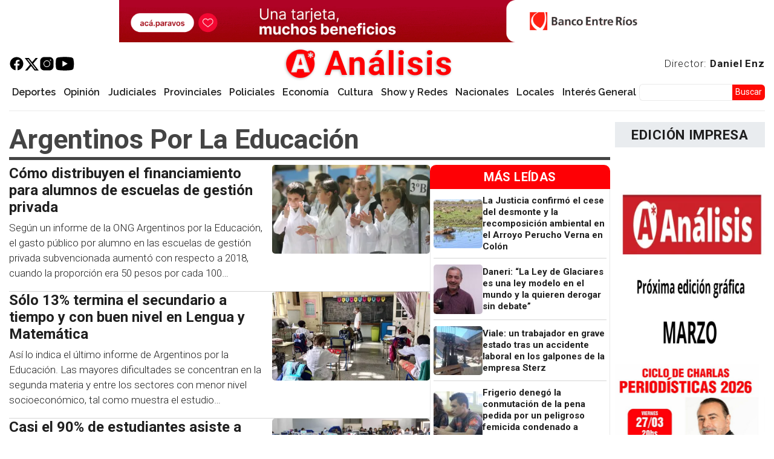

--- FILE ---
content_type: text/html; charset=UTF-8
request_url: https://www.analisisdigital.com.ar/temas-relacionados/argentinos-por-la-educacion
body_size: 31593
content:

<!DOCTYPE html>
<html lang="es" dir="ltr" prefix="og: https://ogp.me/ns#" class="h-100">
  <head>
    <meta charset="utf-8" />
<script async src="https://pagead2.googlesyndication.com/pagead/js/adsbygoogle.js?client=ca-pub-8960543881640557"
     crossorigin="anonymous"></script>
<script>
  (adsbygoogle = window.adsbygoogle || []).push({
    google_ad_client: "ca-pub-8960543881640557",
    enable_page_level_ads: true
  });
</script><meta name="keywords" content="noticias, novedades, noticia, novedad, dolar, causa, judiciales, policiales, analisis, análisis digital, digital, informes, informe" />
<meta name="geo.region" content="AR-E" />
<meta name="geo.position" content="-21.5266100;-64.1729900" />
<meta name="geo.placename" content="Entre Ríos" />
<link rel="canonical" href="https://www.analisisdigital.com.ar/temas-relacionados/argentinos-por-la-educacion" />
<meta name="robots" content="index, follow" />
<link rel="shortlink" href="https://www.analisisdigital.com.ar/taxonomy/term/24270" />
<link rel="image_src" href="/sites/default/files/default_images/Logo_Analisis_Digital1200x630.jpeg" />
<meta property="og:site_name" content="Análisis" />
<meta property="og:type" content="website" />
<meta property="og:url" content="https://www.analisisdigital.com.ar/temas-relacionados/argentinos-por-la-educacion" />
<meta property="og:title" content="argentinos por la educación | Análisis" />
<meta property="og:description" content="Entérate de las noticias y sucesos más importantes. Léelo antes en Análisis." />
<meta property="og:image" content="https://www.analisisdigital.com.ar/sites/default/files/default_images/Logo_Analisis_Digital1200x630.jpeg" />
<meta property="place:location:latitude" content="-21.5266100" />
<meta property="place:location:longitude" content="-64.1729900" />
<meta property="og:region" content="Entre Ríos" />
<meta property="og:country_name" content="Argentina" />
<meta property="fb:pages" content="255241011348300" />
<meta property="fb:app_id" content="2445232439138421" />
<meta name="twitter:card" content="summary_large_image" />
<meta name="twitter:site" content="@analisisparana" />
<meta name="twitter:title" content="argentinos por la educación | Análisis" />
<meta name="twitter:description" content="Entérate de las noticias y sucesos más importantes. Léelo antes en Análisis." />
<meta name="twitter:creator:id" content="751911534" />
<meta name="twitter:image" content="https://www.analisisdigital.com.ar/sites/default/files/default_images/Logo_Analisis_Digital1200x630.jpeg" />
<meta name="thumbnail" content="https://www.analisisdigital.com.ar/sites/default/files/default_images/Logo_Analisis_Digital.png" />
<meta name="theme-color" content="#fe0005" />
<meta name="msapplication-TileColor" content="#b91d47" />
<meta name="msapplication-TileImage" content="/sites/default/files/favicons/mstile-144x144.png" />
<meta name="theme-color" content="#ffffff" />
<meta name="MobileOptimized" content="width" />
<meta name="HandheldFriendly" content="true" />
<meta name="viewport" content="width=device-width, initial-scale=1.0" />
<script type="application/ld+json">{
    "@context": "https://schema.org",
    "@graph": [
        {
            "@type": "NewsMediaOrganization",
            "@id": "https://www.analisisdigital.com.ar/",
            "sameAs": [
                "https://www.facebook.com/255241011348300",
                "https://twitter.com/analisisparana"
            ],
            "description": "Desde 1996 haciendo periodismo. El primer sitio digital de la región.",
            "url": "https://www.analisisdigital.com.ar/",
            "name": "Análisis Digital",
            "logo": {
                "@type": "ImageObject",
                "representativeOfPage": "False",
                "url": "https://www.analisisdigital.com.ar/sites/default/files/default_images/Logo_Analisis_Digital60x60"
            },
            "address": {
                "@type": "PostalAddress",
                "streetAddress": "Falucho 323",
                "addressLocality": "Paraná",
                "addressRegion": "Entre Ríos",
                "postalCode": "3100",
                "addressCountry": "AR"
            }
        }
    ]
}</script>
<link rel="apple-touch-icon" sizes="180x180" href="/sites/default/files/favicons/apple-touch-icon.png" />
<link rel="icon" type="image/png" sizes="32x32" href="/sites/default/files/favicons/favicon-32x32.png" />
<link rel="icon" type="image/png" sizes="192x192" href="/sites/default/files/favicons/android-chrome-192x192.png" />
<link rel="icon" type="image/png" sizes="16x16" href="/sites/default/files/favicons/favicon-16x16.png" />
<link rel="manifest" href="/sites/default/files/favicons/site.webmanifest" />
<link rel="mask-icon" href="/sites/default/files/favicons/safari-pinned-tab.svg" color="#ff0000" />
<link rel="icon" href="/sites/default/files/Logo_Analisis_Digital_0.png" type="image/png" />
<link rel="alternate" hreflang="es" href="https://www.analisisdigital.com.ar/temas-relacionados/argentinos-por-la-educacion" />

    <title>argentinos por la educación | Análisis</title>
    <link rel="stylesheet" media="all" href="/libraries/slick/slick/slick.css?t3kjxd" />
<link rel="stylesheet" media="all" href="/modules/contrib/slick/css/layout/slick.module.css?t3kjxd" />
<link rel="stylesheet" media="all" href="/core/themes/stable9/css/core/components/progress.module.css?t3kjxd" />
<link rel="stylesheet" media="all" href="/core/themes/stable9/css/core/components/ajax-progress.module.css?t3kjxd" />
<link rel="stylesheet" media="all" href="/core/themes/stable9/css/system/components/align.module.css?t3kjxd" />
<link rel="stylesheet" media="all" href="/core/themes/stable9/css/system/components/fieldgroup.module.css?t3kjxd" />
<link rel="stylesheet" media="all" href="/core/themes/stable9/css/system/components/container-inline.module.css?t3kjxd" />
<link rel="stylesheet" media="all" href="/core/themes/stable9/css/system/components/clearfix.module.css?t3kjxd" />
<link rel="stylesheet" media="all" href="/core/themes/stable9/css/system/components/details.module.css?t3kjxd" />
<link rel="stylesheet" media="all" href="/core/themes/stable9/css/system/components/hidden.module.css?t3kjxd" />
<link rel="stylesheet" media="all" href="/core/themes/stable9/css/system/components/item-list.module.css?t3kjxd" />
<link rel="stylesheet" media="all" href="/core/themes/stable9/css/system/components/js.module.css?t3kjxd" />
<link rel="stylesheet" media="all" href="/core/themes/stable9/css/system/components/nowrap.module.css?t3kjxd" />
<link rel="stylesheet" media="all" href="/core/themes/stable9/css/system/components/position-container.module.css?t3kjxd" />
<link rel="stylesheet" media="all" href="/core/themes/stable9/css/system/components/reset-appearance.module.css?t3kjxd" />
<link rel="stylesheet" media="all" href="/core/themes/stable9/css/system/components/resize.module.css?t3kjxd" />
<link rel="stylesheet" media="all" href="/core/themes/stable9/css/system/components/system-status-counter.css?t3kjxd" />
<link rel="stylesheet" media="all" href="/core/themes/stable9/css/system/components/system-status-report-counters.css?t3kjxd" />
<link rel="stylesheet" media="all" href="/core/themes/stable9/css/system/components/system-status-report-general-info.css?t3kjxd" />
<link rel="stylesheet" media="all" href="/core/themes/stable9/css/system/components/tablesort.module.css?t3kjxd" />
<link rel="stylesheet" media="all" href="/modules/contrib/blazy/css/blazy.css?t3kjxd" />
<link rel="stylesheet" media="all" href="/modules/contrib/blazy/css/components/blazy.blur.css?t3kjxd" />
<link rel="stylesheet" media="all" href="/modules/contrib/ajaxin/css/components/ajaxin.double-bounce.css?t3kjxd" />
<link rel="stylesheet" media="all" href="/modules/contrib/blazy/css/components/blazy.loading.css?t3kjxd" />
<link rel="stylesheet" media="all" href="/core/themes/stable9/css/views/views.module.css?t3kjxd" />
<link rel="stylesheet" media="all" href="/modules/custom/analisis_core/css/analisis_stickynav.css?t3kjxd" />
<link rel="stylesheet" media="all" href="/modules/contrib/better_exposed_filters/css/better_exposed_filters.css?t3kjxd" />
<link rel="stylesheet" media="all" href="/modules/contrib/ajaxin/css/ajaxin.css?t3kjxd" />
<link rel="stylesheet" media="all" href="/modules/contrib/io/css/io.css?t3kjxd" />
<link rel="stylesheet" media="all" href="/modules/contrib/paragraphs/css/paragraphs.unpublished.css?t3kjxd" />
<link rel="stylesheet" media="all" href="/core/themes/stable9/css/core/assets/vendor/normalize-css/normalize.css?t3kjxd" />
<link rel="stylesheet" media="all" href="/themes/contrib/bootstrap5/css/components/action-links.css?t3kjxd" />
<link rel="stylesheet" media="all" href="/themes/contrib/bootstrap5/css/components/breadcrumb.css?t3kjxd" />
<link rel="stylesheet" media="all" href="/themes/contrib/bootstrap5/css/components/container-inline.css?t3kjxd" />
<link rel="stylesheet" media="all" href="/themes/contrib/bootstrap5/css/components/details.css?t3kjxd" />
<link rel="stylesheet" media="all" href="/themes/contrib/bootstrap5/css/components/exposed-filters.css?t3kjxd" />
<link rel="stylesheet" media="all" href="/themes/contrib/bootstrap5/css/components/field.css?t3kjxd" />
<link rel="stylesheet" media="all" href="/themes/contrib/bootstrap5/css/components/form.css?t3kjxd" />
<link rel="stylesheet" media="all" href="/themes/contrib/bootstrap5/css/components/icons.css?t3kjxd" />
<link rel="stylesheet" media="all" href="/themes/contrib/bootstrap5/css/components/inline-form.css?t3kjxd" />
<link rel="stylesheet" media="all" href="/themes/contrib/bootstrap5/css/components/item-list.css?t3kjxd" />
<link rel="stylesheet" media="all" href="/themes/contrib/bootstrap5/css/components/links.css?t3kjxd" />
<link rel="stylesheet" media="all" href="/themes/contrib/bootstrap5/css/components/menu.css?t3kjxd" />
<link rel="stylesheet" media="all" href="/themes/contrib/bootstrap5/css/components/more-link.css?t3kjxd" />
<link rel="stylesheet" media="all" href="/themes/contrib/bootstrap5/css/components/pager.css?t3kjxd" />
<link rel="stylesheet" media="all" href="/themes/contrib/bootstrap5/css/components/tabledrag.css?t3kjxd" />
<link rel="stylesheet" media="all" href="/themes/contrib/bootstrap5/css/components/tableselect.css?t3kjxd" />
<link rel="stylesheet" media="all" href="/themes/contrib/bootstrap5/css/components/tablesort.css?t3kjxd" />
<link rel="stylesheet" media="all" href="/themes/contrib/bootstrap5/css/components/textarea.css?t3kjxd" />
<link rel="stylesheet" media="all" href="/themes/contrib/bootstrap5/css/components/ui-dialog.css?t3kjxd" />
<link rel="stylesheet" media="all" href="/themes/contrib/bootstrap5/css/components/messages.css?t3kjxd" />
<link rel="stylesheet" media="all" href="/themes/contrib/bootstrap5/css/components/progress.css?t3kjxd" />
<link rel="stylesheet" media="all" href="/themes/custom/custheme/css/io_styles.css?t3kjxd" />
<link rel="stylesheet" media="all" href="/themes/custom/custheme/css/io_mobile.css?t3kjxd" />
<link rel="stylesheet" media="all" href="/themes/contrib/bootstrap5/css/style.css?t3kjxd" />
<link rel="stylesheet" media="all" href="/themes/contrib/bootstrap5/dist/icons/1.11.0/font/bootstrap-icons.css?t3kjxd" />
<link rel="stylesheet" media="all" href="https://fonts.googleapis.com/css2?family=Roboto:ital,wght@0,100;0,300;0,400;0,500;0,700;0,900;1,100;1,300;1,400;1,500;1,700;1,900&amp;display=swap" />
<link rel="stylesheet" media="all" href="https://fonts.googleapis.com/css2?family=Raleway:ital,wght@0,100;0,200;0,300;0,400;0,500;0,600;0,700;0,800;0,900;1,100;1,200;1,300;1,400;1,500;1,600&amp;display=swap" />
<link rel="stylesheet" media="all" href="https://fonts.googleapis.com/css2?family=Libre+Franklin:ital,wght@0,100;0,200;0,300;0,400;0,500;0,600;0,700;0,800;0,900;1,100;1,200;1,300;1,400;1,500;1,600;1,700;1,800;1,900&amp;display=swap" />
<link rel="stylesheet" media="all" href="/sites/default/files/asset_injector/css/playercss-ce85707dcc554bc766556100cdfc9a03.css?t3kjxd" />

    <script type="application/json" data-drupal-selector="drupal-settings-json">{"path":{"baseUrl":"\/","pathPrefix":"","currentPath":"taxonomy\/term\/24270","currentPathIsAdmin":false,"isFront":false,"currentLanguage":"es"},"pluralDelimiter":"\u0003","suppressDeprecationErrors":true,"ajaxin":{"sitewide":false,"color":"red","skin":"double-bounce","count":2,"theme":"\u003Cdiv class=\u0022ajaxin-wrapper ajaxin-wrapper--inline b-loader\u0022\u003E\n  \n  \u003Cdiv aria-label=\u0022Loading animation\u0022 aria-hidden=\u0022true\u0022 class=\u0022ajaxin ajaxin--double-bounce is-red\u0022\u003E\n                  \u003Cspan class=\u0022sk sk1\u0022\u003E\u003C\/span\u003E\n              \u003Cspan class=\u0022sk sk2\u0022\u003E\u003C\/span\u003E\n            \u003C\/div\u003E\n\u003C\/div\u003E\n","themeFullscreen":"\u003Cdiv class=\u0022ajaxin-wrapper ajaxin-wrapper--inline is-red ajaxin-wrapper--fs\u0022\u003E\n      \u003Cdiv class=\u0022ajaxin-wrapper__progress sk\u0022\u003E\u0026nbsp;\u003C\/div\u003E\n  \n  \u003Cdiv aria-label=\u0022Loading animation\u0022 aria-hidden=\u0022true\u0022 class=\u0022ajaxin ajaxin--double-bounce is-red\u0022\u003E\n                  \u003Cspan class=\u0022sk sk1\u0022\u003E\u003C\/span\u003E\n              \u003Cspan class=\u0022sk sk2\u0022\u003E\u003C\/span\u003E\n            \u003C\/div\u003E\n\u003C\/div\u003E\n"},"gtag":{"tagId":"G-ERRLF00TZ7","consentMode":false,"otherIds":[],"events":[],"additionalConfigInfo":[]},"ajaxPageState":{"libraries":"[base64]","theme":"custheme","theme_token":null},"ajaxTrustedUrl":{"\/busqueda":true},"visitors":{"module":"\/modules\/contrib\/visitors","route":"entity.taxonomy_term.canonical","server":"analisis-digital-srv"},"blazy":{"loadInvisible":true,"offset":20,"saveViewportOffsetDelay":50,"validateDelay":25,"container":"","loader":true,"unblazy":false,"visibleClass":false,"compat":true},"blazyIo":{"disconnect":false,"rootMargin":"0px","threshold":[0,0.25,0.5,0.75,1]},"slick":{"accessibility":true,"adaptiveHeight":false,"autoplay":false,"pauseOnHover":true,"pauseOnDotsHover":false,"pauseOnFocus":true,"autoplaySpeed":3000,"arrows":true,"downArrow":false,"downArrowTarget":"","downArrowOffset":0,"centerMode":false,"centerPadding":"50px","dots":false,"dotsClass":"slick-dots","draggable":true,"fade":false,"focusOnSelect":false,"infinite":true,"initialSlide":0,"lazyLoad":"ondemand","mouseWheel":false,"randomize":false,"rtl":false,"rows":1,"slidesPerRow":1,"slide":"","slidesToShow":1,"slidesToScroll":1,"speed":500,"swipe":true,"swipeToSlide":false,"edgeFriction":0.35,"touchMove":true,"touchThreshold":5,"useCSS":true,"cssEase":"ease","cssEaseBezier":"","cssEaseOverride":"","useTransform":true,"easing":"linear","variableWidth":false,"vertical":false,"verticalSwiping":false,"waitForAnimate":true},"field_group":{"link":{"mode":"default","context":"view","settings":{"classes":"","show_empty_fields":false,"id":"","target":"custom_uri","custom_uri":"[block_content:field_enlace:uri]","target_attribute":"_blank"}},"html_element":{"mode":"teaser","context":"view","settings":{"classes":"cont-body","show_empty_fields":false,"id":"","element":"div","show_label":false,"label_element":"h3","label_element_classes":"","attributes":"","effect":"none","speed":"fast"}}},"io":{"block":{"inside":true,"addNow":true,"selector":"[data-io-block-trigger]","errorClass":"io__error","successClass":"io__loaded","disconnect":false,"rootMargin":"0px","threshold":[0,0.25,0.5,0.75,1]}},"analisis_stickynav":{"selector":"#navbarSupportedContent","offsets":{"selector":"","custom_offset":null}},"iziMessage":{"position":"topRight","theme":"light","maxWidth":800,"timeout":3000,"titleSize":"","messageSize":"","drag":true,"close":true,"closeOnEscape":true,"closeOnClick":true,"rtl":false,"pauseOnHover":true,"resetOnHover":true,"progressBar":true,"overlay":false,"overlayClose":false,"animateInside":true,"transitionIn":"fadeInUp","transitionOut":"fadeOut","transitionInMobile":"fadeInUp","transitionOutMobile":"fadeOutDown","displayMode":false},"ckeditor5Premium":{"isMediaInstalled":true},"user":{"uid":0,"permissionsHash":"aa47b0036a54f821cc30bb539cb1454dc4fb96154a7adff72e949cafb52ab505"}}</script>
<script src="/core/misc/drupalSettingsLoader.js?v=11.1.7"></script>
<script src="/modules/contrib/google_tag/js/gtag.js?t3kjxd"></script>

  </head>
  <body class="path-taxonomy   d-flex flex-column h-100">
        <div class="visually-hidden-focusable skip-link p-3 container">
      <a href="#main-content" class="p-2">
        Pasar al contenido principal
      </a>
    </div>
    
      <div class="dialog-off-canvas-main-canvas d-flex flex-column h-100" data-off-canvas-main-canvas>
    


        
    
            <topheader  class="container-fluid, m-o, p-o region-highlight">
            <div class="ambos limitar0 block block-block-content block-block-content0cd57a7e-a685-4c84-8460-f68fd61ca8ab" id="block-custheme-pubheader1">
  
    
      <div data-block="top_header" class="block-content block-content--type-estructura-publicidad block-content--view-mode-full ds-1col clearfix">

  

  <div>
    
            <div class="field field--name-field-estructura-publicidad field--type-entity-reference-revisions field--label-hidden field__item">  <div class="paragraph paragraph--type--estructura-publicidad paragraph--view-mode--un-slot">
          <div class="slick blazy slick--field slick--field-tipo slick--field-tipo--un-slot unslick slick--optionset--publicidades-1slots slick--less" data-blazy="">  <div class="slick__slide slide slide--0">  <div class="paragraph paragraph--type--diseno-publicidad paragraph--view-mode--default">
          <div class="slick blazy slick--field slick--field-publicidad-es slick--field-publicidad-es--default unslick slick--vertical slick--optionset--publicidades-verticales slick--less" data-blazy="">  <div class="slick__slide slide slide--0">  <div class="paragraph paragraph--type--publicidad paragraph--view-mode--default">
          
            <div class="field field--name-field-publicidad field--type-entity-reference field--label-hidden field__item"><div class="publicidad block-content block-content--type-publicidad block-content--view-mode-default ds-1col clearfix">

  

  <a href="https://www.bancoentrerios.com.ar/personas/tarjetas/hacete-cliente?utm_source=analisisdigital&amp;amp%3Butm_medium=referral&amp;amp%3Butm_campaign=tcma_beneficios_alias&amp;amp%3Butm_term=banner" class="field-group-link" target="_blank">
            <div class="field field--name-field-imagen field--type-image field--label-hidden field__item">  <img loading="lazy" src="/sites/default/files/imagenes/publicidades/2025-10/ber_tcbeneficios_banner_1140x90.gif" width="1140" height="90" alt="" class="img-fluid" />

</div>
      </a>

</div>

</div>
      
      </div>
</div>
</div>

      </div>
</div>
</div>

      </div>
</div>
      
  </div>

</div>


  </div>

        </topheader>
    


  
<header>
        <nav class="navbar navbar-expand-lg navbar-light text-dark ">
    <div class="container-fluid m-0 p-0 d-flex">
        <div class="region region-nav-branding">
    <div id="block-custheme-branding" class="block block-system block-system-branding-block">
  
    
  <div class="navbar-brand d-flex align-items-center">

    <a href="/" title="Análisis Digital" rel="home" class="site-logo d-block">
    <img src="/sites/default/files/Logo_Analisis_Digital_New.png" alt="Análisis Digital" fetchpriority="high" />
  </a>
  
  <div>
        <a href="/" title="Análisis Digital" rel="home" class="site-title">
      Análisis
    </a>
    
      </div>
</div>
</div>
<div id="block-redes" class="block block-block-content block-block-contentad46f1dd-5ad8-44d8-96bc-b509945e47a3">
  
    
      <div data-block="nav_branding" class="block-content block-content--type-basic block-content--view-mode-full ds-1col clearfix">

  

  
            <div class="clearfix text-formatted field field--name-body field--type-text-with-summary field--label-hidden field__item"><p class="redes"><a href="https://es-la.facebook.com/analisisdigital" target="_blank"><img src="/sites/default/files/imagenes/icons8-facebook.svg" data-entity-uuid="d020e1b1-3ad7-44e9-9be2-d1e4e7829368" data-entity-type="file" alt width="50" height="50" loading="lazy"></a><a href="https://twitter.com/analisisparana" target="_blank"><img src="/sites/default/files/imagenes/twitter.svg" data-entity-uuid="66af7032-dcd4-4035-82dd-4de59e7fcbd6" data-entity-type="file" alt width="18" height="16" loading="lazy"></a><a href="https://www.instagram.com/analisisdigital/?hl=es" target="_blank"><img src="/sites/default/files/imagenes/icons8-instagram.svg" data-entity-uuid="2b158e0a-cfa7-431f-a210-f5c73603db84" data-entity-type="file" alt width="50" height="50" loading="lazy"></a><a href="https://www.youtube.com/channel/UCNT9-M-EvzL_vOOaZkuHHzA" target="_blank"><img src="/sites/default/files/imagenes/icons8-youtube.svg" data-entity-uuid="6958c473-352d-4ada-988b-8659bb9d57d9" data-entity-type="file" alt width="50" height="50" loading="lazy"></a></p>
</div>
      

</div>


  </div>
<div id="block-enlacedirectordanielenz" class="block block-block-content block-block-content03b0ab92-83c7-411b-b878-b531a1c7a023">
  
    
      <div data-block="nav_branding" class="block-content block-content--type-basic block-content--view-mode-full ds-1col clearfix">

  

  
            <div class="clearfix text-formatted field field--name-body field--type-text-with-summary field--label-hidden field__item"><p><a href="/daniel-enz">Director: <strong>Daniel Enz</strong></a></p>
</div>
      

</div>


  </div>

  </div>


      <button class="navbar-toggler collapsed" type="button" data-bs-toggle="collapse"
              data-bs-target="#navbarSupportedContent" aria-controls="navbarSupportedContent"
              aria-expanded="false" aria-label="Toggle navigation">
        <span class="navbar-toggler-icon"></span>
      </button>

      <div class="collapse navbar-collapse justify-content-md-end flex-wrap" id="navbarSupportedContent">
          <div class="region region-nav-main">
    <div id="block-iniciosticky" class="desktop block block-block-content block-block-contente07a15ad-1f98-4558-9dbb-04ffe50a3f13">
  
    
      <div data-block="nav_main" class="block-content block-content--type-basic block-content--view-mode-full ds-1col clearfix">

  

  
            <div class="clearfix text-formatted field field--name-body field--type-text-with-summary field--label-hidden field__item"><p><a class="logo-sticky" href="/"><img src="/sites/default/files/Logo_Analisis_Digital.png" data-entity-uuid data-entity-type="file" alt width="50" height="50" loading="lazy"></a></p>
</div>
      

</div>


  </div>
<nav role="navigation" aria-labelledby="block-custheme-main-navigation-menu" id="block-custheme-main-navigation" class="block block-menu navigation menu--main">
            
  <h5 class="visually-hidden" id="block-custheme-main-navigation-menu">Navegación principal</h5>
  

        
            <ul data-block="nav_main" class="navbar-nav justify-content-end flex-wrap nav-level-0">
                    <li class="nav-item">
          <a href="/deportes" class="nav-link" data-drupal-link-system-path="taxonomy/term/3">Deportes</a>
      </li>

                    <li class="nav-item">
          <a href="/opinion" class="nav-link" data-drupal-link-system-path="taxonomy/term/5">Opinión</a>
      </li>

                    <li class="nav-item">
          <a href="/judiciales" class="nav-link" data-drupal-link-system-path="taxonomy/term/50">Judiciales</a>
      </li>

                    <li class="nav-item">
          <a href="/provinciales" class="nav-link" data-drupal-link-system-path="taxonomy/term/2">Provinciales</a>
      </li>

                    <li class="nav-item">
          <a href="/policiales" class="nav-link" data-drupal-link-system-path="taxonomy/term/4">Policiales</a>
      </li>

                    <li class="nav-item">
          <a href="/economia" class="nav-link" data-drupal-link-system-path="taxonomy/term/17730">Economía</a>
      </li>

                    <li class="nav-item">
          <a href="/cultura" class="nav-link" data-drupal-link-system-path="taxonomy/term/7">Cultura</a>
      </li>

                    <li class="nav-item">
          <a href="/show-y-redes" class="nav-link" data-drupal-link-system-path="taxonomy/term/27539">Show y Redes</a>
      </li>

                    <li class="nav-item">
          <a href="/nacionales" class="nav-link" data-drupal-link-system-path="taxonomy/term/1">Nacionales</a>
      </li>

                    <li class="nav-item">
          <a href="/locales" class="nav-link" data-drupal-link-system-path="taxonomy/term/6">Locales</a>
      </li>

                    <li class="nav-item">
          <a href="/interes-general" class="nav-link" data-drupal-link-system-path="taxonomy/term/84">Interés General</a>
      </li>

        </ul>
  



  </nav>

  </div>

          <div class="region region-nav-additional">
    <div class="views-exposed-form bef-exposed-form buscadorexp block block-views block-views-exposed-filter-blockbuscador-solr-page-1" data-drupal-selector="views-exposed-form-buscador-solr-page-1" id="block-custheme-formularioexpuestobuscador-solrpage-1">
  
    
      <form data-block="nav_additional" action="/busqueda" method="get" id="views-exposed-form-buscador-solr-page-1" accept-charset="UTF-8">
  <div class="form--inline clearfix">
  <div class="js-form-item form-item js-form-type-textfield form-type-textfield js-form-item-search-api-fulltext form-item-search-api-fulltext">
      
        
  <input data-drupal-selector="edit-search-api-fulltext" type="text" id="edit-search-api-fulltext" name="search_api_fulltext" value="" size="30" maxlength="128" class="form-text form-control" />


        </div>
<div data-drupal-selector="edit-actions" class="form-actions js-form-wrapper form-wrapper" id="edit-actions">
    <input data-drupal-selector="edit-submit-buscador-solr" type="submit" id="edit-submit-buscador-solr" value="Buscar" class="button js-form-submit form-submit btn btn-primary" />

</div>

</div>

</form>

  </div>

  </div>

      </div>
    </div>
  </nav>
  
  
</header>



    <highlight>
            <div class="region region-header">
    <div id="block-custheme-portadadenoticiaurgente" class="block block-block-content block-block-content5b5c0159-36f3-4c2c-9092-0639c4f9f7b3">
  
    
      <div data-block="header" class="block-content block-content--type-urgente block-content--view-mode-full ds-1col clearfix">

  

  

</div>


  </div>

  </div>

          </highlight>

  
  <main role="main">
    <a id="main-content" tabindex="-1"></a>
    
    
    

    <div class="container-fluid m-0 p-0">
            <div class="row g-2">
                  <div class="order-1 order-lg-2 region-main col-12 col-lg-9">
                <div class="region region-content">
    <div data-drupal-messages-fallback class="hidden"></div>
<div id="block-custheme-page-title" class="block block-core block-page-title-block">
  
    
      
<h1>argentinos por la educación</h1>


  </div>
<div id="block-custheme-content" class="block block-system block-system-main-block">
  
    
      <div class="views-element-container"><div class="vista-taxonomia listwrapped js-view-dom-id-64b9f34a0b766d33269d4509c9b585e6490ce5557f44cb199ef3ddc7d7490171">
  
  
  

  
  
  

  <div class="body">
        <div class="views-row"><article data-history-node-id="324925" class="node node--type-noticia node--view-mode-teaser ds-1col clearfix">

  

  <div>
    <a href="/interes-general/2023/11/09/como-distribuyen-el-financiamiento-para-alumnos-de-escuelas-de-gestion" class="field-group-link listcard2" hreflang="es">
<div  class="cont-body">
      
            <div class="field field--name-node-title field--type-ds field--label-hidden field__item"><h2>
  Cómo distribuyen el financiamiento para alumnos de escuelas de gestión privada
</h2>
</div>
            <p >
        
            Según un informe de la ONG Argentinos por la Educación, el gasto público por alumno en las escuelas de gestión privada subvencionada aumentó con respecto a 2018, cuando la proporción era 50 pesos por cada 100 destinados a alumnos en escuelas de gestión estatal, en vez de 55 pesos como en el a
      
  
    </p>


  </div>

<div  class="cont-image">
      
            <div class="imagen-res field field--name-field-imagenprincipal field--type-image field--label-hidden field__item">  <img loading="lazy" src="/sites/default/files/styles/noticia_listados_y_celular_400_x_225/public/imagenNoticiaDigital/educacion.png.webp?itok=nF548Wfy" width="400" height="225" alt="" class="img-fluid image-style-noticia-listados-y-celular-400-x-225" />


</div>
      
  </div>
</a>
  </div>

</article>

</div>
    <div class="views-row"><article data-history-node-id="320926" class="node node--type-noticia node--view-mode-teaser ds-1col clearfix">

  

  <div>
    <a href="/interes-general/2023/08/24/solo-13-termina-el-secundario-tiempo-y-con-buen-nivel-en-lengua-y" class="field-group-link listcard2" hreflang="es">
<div  class="cont-body">
      
            <div class="field field--name-node-title field--type-ds field--label-hidden field__item"><h2>
  Sólo 13% termina el secundario a tiempo y con buen nivel en Lengua y Matemática
</h2>
</div>
            <p >
        
            Así lo indica el último informe de Argentinos por la Educación. Las mayores dificultades se concentran en la segunda materia y entre los sectores con menor nivel socioeconómico, tal como muestra el estudio desagregado a nivel subnacional.
      
  
    </p>


  </div>

<div  class="cont-image">
      
            <div class="imagen-res field field--name-field-imagenprincipal field--type-image field--label-hidden field__item">  <img loading="lazy" src="/sites/default/files/styles/noticia_listados_y_celular_400_x_225/public/imagenNoticiaDigital/estudiantes_37.jpg.webp?itok=2NLe4KOc" width="400" height="225" alt="" class="img-fluid image-style-noticia-listados-y-celular-400-x-225" />


</div>
      
  </div>
</a>
  </div>

</article>

</div>
    <div class="views-row"><article data-history-node-id="316853" class="node node--type-noticia node--view-mode-teaser ds-1col clearfix">

  

  <div>
    <a href="/nacionales/2023/06/08/casi-el-90-de-estudiantes-asiste-escuelas-con-internet-pero-persiste-la-brecha" class="field-group-link listcard2" hreflang="es">
<div  class="cont-body">
      
            <div class="field field--name-node-title field--type-ds field--label-hidden field__item"><h2>
  Casi el 90% de estudiantes asiste a escuelas con Internet, pero persiste la brecha digital
</h2>
</div>
            <p >
        
            Así lo muestra el último informe del Observatorio de Argentinos por la Educación “Conectividad y sistemas de gestión escolar”. El acceso a este recurso todavía presenta fuertes diferencias a nivel regional y entre establecimientos públicos y privados.

El acceso a Internet en los colegios
      
  
    </p>


  </div>

<div  class="cont-image">
      
            <div class="imagen-res field field--name-field-imagenprincipal field--type-image field--label-hidden field__item">  <img loading="lazy" src="/sites/default/files/styles/noticia_listados_y_celular_400_x_225/public/imagenNoticiaDigital/argentinos_por_la_educacion_a.png.webp?itok=naXjX9-B" width="400" height="225" alt="" class="img-fluid image-style-noticia-listados-y-celular-400-x-225" />


</div>
      
  </div>
</a>
  </div>

</article>

</div>

    
    
    
  </div>


  
  

      <footer>
      <div class="listwrapped1 js-view-dom-id-2f33fc817fa93df03ebd45670daaab76c7d153b5e9d18d33fb4053dd69c502c6">
  
  
  

      <header>
      <h2>MÁS LEÍDAS</h2>

    </header>
  
  
  

  <div class="body">
        <div class="views-row"><article data-history-node-id="364193" class="node node--type-noticia node--view-mode-ultimas-y-mas-leidas ds-1col clearfix">

  

  <a href="/judiciales/2026/01/19/la-justicia-confirmo-el-cese-del-desmonte-y-la-recomposicion-ambiental-en-el-arroyo-perucho-verna-en-colon" class="field-group-link listcard1" hreflang="es">
<div  class="cont-image">
      
            <div class="field field--name-field-imagenprincipal field--type-image field--label-hidden field__item">  <img loading="lazy" src="/sites/default/files/styles/fijo100x100/public/imagenes/noticiasDigitales/liberacion-fauna-1.jpeg?h=ae1281eb&amp;itok=WcTq2itZ" width="100" height="100" alt="" class="img-fluid image-style-fijo100x100" />


</div>
      
  </div>

<div  class="cont-title">
      
            <div class="field field--name-node-title field--type-ds field--label-hidden field__item"><h3>
  La Justicia confirmó el cese del desmonte y la recomposición ambiental en el Arroyo Perucho Verna en Colón
</h3>
</div>
      
  </div>
</a>

</article>

</div>
    <div class="views-row"><article data-history-node-id="364176" class="node node--type-noticia node--view-mode-ultimas-y-mas-leidas ds-1col clearfix">

  

  <a href="/interes-general/2026/01/19/daneri-la-ley-de-glaciares-es-una-ley-modelo-en-el-mundo-y-la-quieren-derogar-sin-debate" class="field-group-link listcard1" hreflang="es">
<div  class="cont-image">
      
            <div class="field field--name-field-imagenprincipal field--type-image field--label-hidden field__item">  <img loading="lazy" src="/sites/default/files/styles/fijo100x100/public/imagenes/noticiasDigitales/daneri-jorge.jpg?h=cf370178&amp;itok=G6AGAuDh" width="100" height="100" alt="Jorge Daneri" class="img-fluid image-style-fijo100x100" />


</div>
      
  </div>

<div  class="cont-title">
      
            <div class="field field--name-node-title field--type-ds field--label-hidden field__item"><h3>
  Daneri: “La Ley de Glaciares es una ley modelo en el mundo y la quieren derogar sin debate”
</h3>
</div>
      
  </div>
</a>

</article>

</div>
    <div class="views-row"><article data-history-node-id="364178" class="node node--type-noticia node--view-mode-ultimas-y-mas-leidas ds-1col clearfix">

  

  <a href="/policiales/2026/01/19/viale-un-trabajador-en-grave-estado-tras-un-accidente-laboral-en-los-galpones-de-la-empresa-sterz" class="field-group-link listcard1" hreflang="es">
<div  class="cont-image">
      
            <div class="field field--name-field-imagenprincipal field--type-image field--label-hidden field__item">  <img loading="lazy" src="/sites/default/files/styles/fijo100x100/public/imagenes/noticiasDigitales/whatsapp-image-2026-01-19-at-13.39.21.jpeg?h=79f37c54&amp;itok=9WYqWPPX" width="100" height="100" alt="" class="img-fluid image-style-fijo100x100" />


</div>
      
  </div>

<div  class="cont-title">
      
            <div class="field field--name-node-title field--type-ds field--label-hidden field__item"><h3>
  Viale: un trabajador en grave estado tras un accidente laboral en los galpones de la empresa Sterz
</h3>
</div>
      
  </div>
</a>

</article>

</div>
    <div class="views-row"><article data-history-node-id="364195" class="node node--type-noticia node--view-mode-ultimas-y-mas-leidas ds-1col clearfix">

  

  <a href="/judiciales/2026/01/19/frigerio-denego-la-conmutacion-de-la-pena-pedida-por-un-peligroso-femicida-condenado-perpetua" class="field-group-link listcard1" hreflang="es">
<div  class="cont-image">
      
            <div class="field field--name-field-imagenprincipal field--type-image field--label-hidden field__item">  <img loading="lazy" src="/sites/default/files/styles/fijo100x100/public/imagenes/noticiasDigitales/avalos-femicida.jpeg?h=86026bc7&amp;itok=SjtlaTal" width="100" height="100" alt="" class="img-fluid image-style-fijo100x100" />


</div>
      
  </div>

<div  class="cont-title">
      
            <div class="field field--name-node-title field--type-ds field--label-hidden field__item"><h3>
  Frigerio denegó la conmutación de la pena pedida por un peligroso femicida condenado a perpetua
</h3>
</div>
      
  </div>
</a>

</article>

</div>
    <div class="views-row"><article data-history-node-id="364199" class="node node--type-noticia node--view-mode-ultimas-y-mas-leidas ds-1col clearfix">

  

  <a href="/policiales/2026/01/19/tragedia-en-zona-de-islas-de-victoria-hallaron-sin-vida-un-nino-de-12-anos" class="field-group-link listcard1" hreflang="es">
<div  class="cont-image">
      
            <div class="field field--name-field-imagenprincipal field--type-image field--label-hidden field__item">  <img loading="lazy" src="/sites/default/files/styles/fijo100x100/public/imagenes/noticiasDigitales/victoria-menor-ahogado.webp?h=8e60cc7f&amp;itok=Cqj6M8-0" width="100" height="100" alt="" class="img-fluid image-style-fijo100x100" />


</div>
      
  </div>

<div  class="cont-title">
      
            <div class="field field--name-node-title field--type-ds field--label-hidden field__item"><h3>
  Tragedia en zona de islas de Victoria: hallaron sin vida a un niño de 12 años
</h3>
</div>
      
  </div>
</a>

</article>

</div>

    
    
    
  </div>


  
  

  
  
</div>
<div id="publicidad-js" class="mt-5 iosticky iotop75">
</div>
    </footer>
  
  
</div>
</div>

  </div>
<div id="block-masnoticias" class="block block-block-content block-block-contentafb04138-1974-4350-9c6a-d9222b30864e">
  
    
      <div data-block="content" class="block-content block-content--type-basic block-content--view-mode-full ds-1col clearfix">

  

  
            <div class="clearfix text-formatted field field--name-body field--type-text-with-summary field--label-hidden field__item"><h2 class="text-align-center"><a href="/ultimas-noticias">Mas Noticias</a></h2>
</div>
      

</div>


  </div>
<div id="block-custheme-portadanoticiasdestacadas" class="block block-block-content block-block-content8914227a-ffe0-41da-983f-d506310c67ae">
  
    
      <div data-block="content" class="block-content block-content--type-portada-destacadas block-content--view-mode-presentacion-1 ds-1col clearfix">

  

  <div class="portwrapped">
    
<div  class="portcard1">
          
            <article  class="destacada">
                                              
        <a href="/provinciales/2026/01/20/troncoso-la-caja-de-jubilaciones-no-es-sustentable-necesita-reformas-estructurales-porque-si-no-explota">
            <div>
                <h2><span class="field field--name-title field--type-string field--label-hidden">Troncoso: “La Caja de Jubilaciones no es sustentable; necesita reformas estructurales porque si no, explota”</span>
</h2>
                      <p >
        
            El ministro de Gobierno y Trabajo, Manuel Troncoso, habló de los temas de interés para la gestión en el inicio de año, y del trabajo previsto para 2026.
      
  
    </p>


            </div>

    <div class="cont-image">
              <picture>
                  <source srcset="/sites/default/files/styles/grande_900x507/public/imagenes/noticiasDigitales/Troncoso.jpg.webp?itok=xHEfUdLa 1x" media="all and (min-width: 560px)" type="image/webp" width="900" height="507"/>
              <source srcset="/sites/default/files/styles/noticia_listados_y_celular_400_x_225/public/imagenes/noticiasDigitales/Troncoso.jpg.webp?itok=i_naRAiz 1x" media="all and (max-width: 559px)" type="image/webp" width="400" height="225"/>
                  <img width="896" height="598" src="/sites/default/files/imagenes/noticiasDigitales/Troncoso.jpg" alt="" loading="lazy" class="img-fluid" />

  </picture>

        </div>
        </a>
    
      
      </article>
  


<div  class="cont-laterales gmobile2">
      
            <div class="field field--name-dynamic-twig-fieldblock-content-destacada2 field--type-ds field--label-hidden field__item">          
                <article data-history-node-id="364205" class="containerwrapped node node--type-noticia node--view-mode-imagen-y-titulo ds-1col clearfix">

  

  <a href="/provinciales/2026/01/20/confirmaron-un-nuevo-caso-de-dengue-en-entre-rios-en-una-persona-que-estuvo-en-brasil" class="field-group-link gridcard1" hreflang="es">
<div  class="cont-image">
      
            <div class="field field--name-field-imagenprincipal field--type-image field--label-hidden field__item">    <picture>
                  <source srcset="/sites/default/files/styles/grande_900x507/public/imagenes/noticiasDigitales/mosquito.jpg.webp?itok=LLijRqIg 1x" media="all and (min-width: 560px)" type="image/webp" width="900" height="507"/>
              <source srcset="/sites/default/files/styles/noticia_listados_y_celular_400_x_225/public/imagenes/noticiasDigitales/mosquito.jpg.webp?itok=JffBzues 1x" media="all and (max-width: 559px)" type="image/webp" width="400" height="225"/>
                  <img loading="lazy" width="900" height="600" src="/sites/default/files/imagenes/noticiasDigitales/mosquito.jpg" alt="" class="img-fluid" />

  </picture>

</div>
      
  </div>

<div  class="cont-title">
      
            <div class="field field--name-node-title field--type-ds field--label-hidden field__item"><h4>
  Confirmaron un nuevo caso de dengue en Entre Ríos, en una persona que estuvo en Brasil
</h4>
</div>
      
  </div>
</a>

</article>


        </div>
      
            <div class="field field--name-dynamic-twig-fieldblock-content-destacada3 field--type-ds field--label-hidden field__item">          
                <article data-history-node-id="364197" class="containerwrapped node node--type-noticia node--view-mode-imagen-y-titulo ds-1col clearfix">

  

  <a href="/provinciales/2026/01/19/adorni-y-santilli-llegan-este-jueves-parana-para-mantener-reuniones-politicas-por-la-reforma-laboral" class="field-group-link gridcard1" hreflang="es">
<div  class="cont-image">
      
            <div class="field field--name-field-imagenprincipal field--type-image field--label-hidden field__item">    <picture>
                  <source srcset="/sites/default/files/styles/grande_900x507/public/imagenes/noticiasDigitales/ae2b4ab5-b5b4-4b19-a6b6-6fe0a9658bd4_16-9-discover-aspect-ratio_default_1130454.jpg.webp?itok=jypxK2GO 1x" media="all and (min-width: 560px)" type="image/webp" width="900" height="507"/>
              <source srcset="/sites/default/files/styles/noticia_listados_y_celular_400_x_225/public/imagenes/noticiasDigitales/ae2b4ab5-b5b4-4b19-a6b6-6fe0a9658bd4_16-9-discover-aspect-ratio_default_1130454.jpg.webp?itok=QQTw6ma1 1x" media="all and (max-width: 559px)" type="image/webp" width="400" height="225"/>
                  <img loading="lazy" width="1009" height="567" src="/sites/default/files/imagenes/noticiasDigitales/ae2b4ab5-b5b4-4b19-a6b6-6fe0a9658bd4_16-9-discover-aspect-ratio_default_1130454.jpg" alt="" class="img-fluid" />

  </picture>

</div>
      
            <div class="field field--name-field-autor field--type-entity-reference field--label-hidden field__item"><div class="si taxonomy-term taxonomy-term--type-autores taxonomy-term--view-mode-nombre ds-1col clearfix">

  

  
            <div class="field field--name-taxonomy-term-title field--type-ds field--label-hidden field__item"><h5>
  ANÁLISIS
</h5>
</div>
      

</div>

</div>
      
  </div>

<div  class="cont-title">
      
            <div class="field field--name-node-title field--type-ds field--label-hidden field__item"><h4>
  Adorni y Santilli llegan este jueves a Paraná para mantener reuniones políticas por la reforma laboral
</h4>
</div>
      
  </div>
</a>

</article>


        </div>
      
  </div>

  </div>

            <div class="field field--name-dynamic-block-fieldblock-content-pub-portada-destacadas-1 field--type-ds field--label-hidden field__item"><div class="block-content block-content--type-publicidad-google block-content--view-mode-full ds-1col clearfix">

  

  

</div>

</div>
      
<div  class="portbody g2 gmobile2 inf">
      
            <div class="field field--name-dynamic-twig-fieldblock-content-destacada4 field--type-ds field--label-hidden field__item"><article data-history-node-id="364175" class="containerwrapped node node--type-noticia node--view-mode-imagen-y-titulo ds-1col clearfix">

  

  <a href="/provinciales/2026/01/19/despues-del-congreso-cargos-contratos-y-nuevos-destinos-para-los-entrerrianos-que-terminaron-mandato" class="field-group-link gridcard1" hreflang="es">
<div  class="cont-image">
      
            <div class="field field--name-field-imagenprincipal field--type-image field--label-hidden field__item">    <picture>
                  <source srcset="/sites/default/files/styles/grande_900x507/public/imagenes/noticiasDigitales/congreso_11.jpg.webp?itok=abtxKTDN 1x" media="all and (min-width: 560px)" type="image/webp" width="900" height="507"/>
              <source srcset="/sites/default/files/styles/noticia_listados_y_celular_400_x_225/public/imagenes/noticiasDigitales/congreso_11.jpg.webp?itok=AB-2a3E3 1x" media="all and (max-width: 559px)" type="image/webp" width="400" height="225"/>
                  <img loading="lazy" width="858" height="571" src="/sites/default/files/imagenes/noticiasDigitales/congreso_11.jpg" alt="" class="img-fluid" />

  </picture>

</div>
      
            <div class="field field--name-field-autor field--type-entity-reference field--label-hidden field__item"><div class="si taxonomy-term taxonomy-term--type-autores taxonomy-term--view-mode-nombre ds-1col clearfix">

  

  
            <div class="field field--name-taxonomy-term-title field--type-ds field--label-hidden field__item"><h5>
  ANÁLISIS
</h5>
</div>
      

</div>

</div>
      
  </div>

<div  class="cont-title">
      
            <div class="field field--name-node-title field--type-ds field--label-hidden field__item"><h4>
  Después del Congreso: cargos, contratos y nuevos destinos para los entrerrianos que terminaron mandato 
</h4>
</div>
      
  </div>
</a>

</article>


</div>
      
            <div class="field field--name-dynamic-twig-fieldblock-content-destacada5 field--type-ds field--label-hidden field__item"><article data-history-node-id="364211" class="containerwrapped node node--type-noticia node--view-mode-imagen-y-titulo ds-1col clearfix">

  

  <a href="/economia/2026/01/20/el-acuerdo-mercosur-union-europea-puede-afectar-la-actividad-de-las-pymes" class="field-group-link gridcard1" hreflang="es">
<div  class="cont-image">
      
            <div class="field field--name-field-imagenprincipal field--type-image field--label-hidden field__item">    <picture>
                  <source srcset="/sites/default/files/styles/grande_900x507/public/imagenes/noticiasDigitales/marroquineria-pymes-cuero-zapatos-calzadojpg.webp?h=c74750f6&amp;itok=SDouyvQu 1x" media="all and (min-width: 560px)" type="image/webp" width="900" height="507"/>
              <source srcset="/sites/default/files/styles/noticia_listados_y_celular_400_x_225/public/imagenes/noticiasDigitales/marroquineria-pymes-cuero-zapatos-calzadojpg.webp?h=c74750f6&amp;itok=Ow_H0PCJ 1x" media="all and (max-width: 559px)" type="image/webp" width="400" height="225"/>
                  <img loading="lazy" width="1200" height="675" src="/sites/default/files/imagenes/noticiasDigitales/marroquineria-pymes-cuero-zapatos-calzadojpg.webp" alt="" class="img-fluid" />

  </picture>

</div>
      
  </div>

<div  class="cont-title">
      
            <div class="field field--name-node-title field--type-ds field--label-hidden field__item"><h4>
  El acuerdo Mercosur-Unión Europea puede afectar la actividad de las pymes
</h4>
</div>
      
  </div>
</a>

</article>


</div>
      
  </div>

<div  class="portbody g3 gmobile2 inf">
      
            <div class="field field--name-dynamic-twig-fieldblock-content-destacada6 field--type-ds field--label-hidden field__item"><article data-history-node-id="364215" class="containerwrapped node node--type-noticia node--view-mode-imagen-y-titulo ds-1col clearfix">

  

  <a href="/interes-general/2026/01/20/quintero-hay-expectativa-con-la-transicion-pero-estamos-en-un-estado-de-emergencia-en-venezuela" class="field-group-link gridcard1" hreflang="es">
<div  class="cont-image">
      
            <div class="field field--name-field-imagenprincipal field--type-image field--label-hidden field__item">    <picture>
                  <source srcset="/sites/default/files/styles/grande_900x507/public/imagenes/noticiasDigitales/quintero-maria-eloisa.jpg.webp?itok=2xYMbbqO 1x" media="all and (min-width: 560px)" type="image/webp" width="900" height="507"/>
              <source srcset="/sites/default/files/styles/noticia_listados_y_celular_400_x_225/public/imagenes/noticiasDigitales/quintero-maria-eloisa.jpg.webp?itok=_qjVvCK9 1x" media="all and (max-width: 559px)" type="image/webp" width="400" height="225"/>
                  <img loading="lazy" width="1024" height="576" src="/sites/default/files/imagenes/noticiasDigitales/quintero-maria-eloisa.jpg" alt="" class="img-fluid" />

  </picture>

</div>
      
  </div>

<div  class="cont-title">
      
            <div class="field field--name-node-title field--type-ds field--label-hidden field__item"><h4>
  Quintero: “Hay expectativa con la transición, pero estamos en un estado de emergencia en Venezuela”
</h4>
</div>
      
  </div>
</a>

</article>


</div>
      
            <div class="field field--name-dynamic-twig-fieldblock-content-destacada7 field--type-ds field--label-hidden field__item">                  
                                                                                <article data-history-node-id="364216" class="containerwrapped node node--type-noticia node--view-mode-imagen-y-titulo ds-1col clearfix">

  

  <a href="/judiciales/2026/01/20/violencia-de-genero-todo-se-pone-cada-vez-peor-y-tengo-miedo-dijo-la-expareja-de-nicolas-mattiauda" class="field-group-link gridcard1" hreflang="es">
<div  class="cont-image">
      
            <div class="field field--name-field-imagenprincipal field--type-image field--label-hidden field__item">    <picture>
                  <source srcset="/sites/default/files/styles/grande_900x507/public/imagenes/noticiasDigitales/mattiauda.webp?h=c74750f6&amp;itok=1CQxQ7t_ 1x" media="all and (min-width: 560px)" type="image/webp" width="900" height="507"/>
              <source srcset="/sites/default/files/styles/noticia_listados_y_celular_400_x_225/public/imagenes/noticiasDigitales/mattiauda.webp?h=c74750f6&amp;itok=xh-QHeKp 1x" media="all and (max-width: 559px)" type="image/webp" width="400" height="225"/>
                  <img loading="lazy" width="1200" height="675" src="/sites/default/files/imagenes/noticiasDigitales/mattiauda.webp" alt="" class="img-fluid" />

  </picture>

</div>
      
  </div>

<div  class="cont-title">
      
            <div class="field field--name-node-title field--type-ds field--label-hidden field__item"><h4>
  Violencia de género: &quot;Todo se pone cada vez peor y tengo miedo”, dijo la expareja de Nicolás Mattiauda
</h4>
</div>
      
  </div>
</a>

</article>


                                        </div>
      
            <div class="field field--name-dynamic-twig-fieldblock-content-destacada8 field--type-ds field--label-hidden field__item"><article data-history-node-id="364218" class="containerwrapped node node--type-noticia node--view-mode-imagen-y-titulo ds-1col clearfix">

  

  <a href="/economia/2026/01/20/prohibidos-en-la-union-europea-pero-exportados-al-mercosur-europa-y-su-acostumbrada-doble-moral" class="field-group-link gridcard1" hreflang="es">
<div  class="cont-image">
      
            <div class="field field--name-field-imagenprincipal field--type-image field--label-hidden field__item">    <picture>
                  <source srcset="/sites/default/files/styles/grande_900x507/public/imagenes/noticiasDigitales/pesticidas.jpg.webp?itok=qJcHpMJN 1x" media="all and (min-width: 560px)" type="image/webp" width="900" height="507"/>
              <source srcset="/sites/default/files/styles/noticia_listados_y_celular_400_x_225/public/imagenes/noticiasDigitales/pesticidas.jpg.webp?itok=A9jDJwJx 1x" media="all and (max-width: 559px)" type="image/webp" width="400" height="225"/>
                  <img loading="lazy" width="1028" height="685" src="/sites/default/files/imagenes/noticiasDigitales/pesticidas.jpg" alt="" class="img-fluid" />

  </picture>

</div>
      
  </div>

<div  class="cont-title">
      
            <div class="field field--name-node-title field--type-ds field--label-hidden field__item"><h4>
  Prohibidos en la Unión Europea pero exportados al Mercosur: Europa y su acostumbrada doble moral
</h4>
</div>
      
  </div>
</a>

</article>


</div>
      
            <div class="field field--name-dynamic-twig-fieldblock-content-destacada9 field--type-ds field--label-hidden field__item">                  
                                                                                <article data-history-node-id="364193" class="containerwrapped node node--type-noticia node--view-mode-imagen-y-titulo ds-1col clearfix">

  

  <a href="/judiciales/2026/01/19/la-justicia-confirmo-el-cese-del-desmonte-y-la-recomposicion-ambiental-en-el-arroyo-perucho-verna-en-colon" class="field-group-link gridcard1" hreflang="es">
<div  class="cont-image">
      
            <div class="field field--name-field-imagenprincipal field--type-image field--label-hidden field__item">    <picture>
                  <source srcset="/sites/default/files/styles/grande_900x507/public/imagenes/noticiasDigitales/liberacion-fauna-1.jpeg.webp?itok=VoF4Zmc3 1x" media="all and (min-width: 560px)" type="image/webp" width="900" height="507"/>
              <source srcset="/sites/default/files/styles/noticia_listados_y_celular_400_x_225/public/imagenes/noticiasDigitales/liberacion-fauna-1.jpeg.webp?itok=DuK9sgMn 1x" media="all and (max-width: 559px)" type="image/webp" width="400" height="225"/>
                  <img loading="lazy" width="800" height="450" src="/sites/default/files/imagenes/noticiasDigitales/liberacion-fauna-1.jpeg" alt="" class="img-fluid" />

  </picture>

</div>
      
  </div>

<div  class="cont-title">
      
            <div class="field field--name-node-title field--type-ds field--label-hidden field__item"><h4>
  La Justicia confirmó el cese del desmonte y la recomposición ambiental en el Arroyo Perucho Verna en Colón
</h4>
</div>
      
  </div>
</a>

</article>


                                        </div>
      
            <div class="field field--name-dynamic-twig-fieldblock-content-destacada10 field--type-ds field--label-hidden field__item"><article data-history-node-id="364199" class="containerwrapped node node--type-noticia node--view-mode-imagen-y-titulo ds-1col clearfix">

  

  <a href="/policiales/2026/01/19/tragedia-en-zona-de-islas-de-victoria-hallaron-sin-vida-un-nino-de-12-anos" class="field-group-link gridcard1" hreflang="es">
<div  class="cont-image">
      
            <div class="field field--name-field-imagenprincipal field--type-image field--label-hidden field__item">    <picture>
                  <source srcset="/sites/default/files/styles/grande_900x507/public/imagenes/noticiasDigitales/victoria-menor-ahogado.webp?h=8e60cc7f&amp;itok=iAj6ikRg 1x" media="all and (min-width: 560px)" type="image/webp" width="900" height="507"/>
              <source srcset="/sites/default/files/styles/noticia_listados_y_celular_400_x_225/public/imagenes/noticiasDigitales/victoria-menor-ahogado.webp?h=8e60cc7f&amp;itok=Gf5pVZd- 1x" media="all and (max-width: 559px)" type="image/webp" width="400" height="225"/>
                  <img loading="lazy" width="376" height="241" src="/sites/default/files/imagenes/noticiasDigitales/victoria-menor-ahogado.webp" alt="" class="img-fluid" />

  </picture>

</div>
      
  </div>

<div  class="cont-title">
      
            <div class="field field--name-node-title field--type-ds field--label-hidden field__item"><h4>
  Tragedia en zona de islas de Victoria: hallaron sin vida a un niño de 12 años
</h4>
</div>
      
  </div>
</a>

</article>


</div>
      
            <div class="field field--name-dynamic-twig-fieldblock-content-destacada11 field--type-ds field--label-hidden field__item">                  
                                                                                <article data-history-node-id="364212" class="containerwrapped node node--type-noticia node--view-mode-imagen-y-titulo ds-1col clearfix">

  

  <a href="/interes-general/2026/01/20/ya-son-41-muertos-registrados-y-152-heridos-tras-el-accidente-de-dos-trenes-en-espana" class="field-group-link gridcard1" hreflang="es">
<div  class="cont-image">
      
            <div class="field field--name-field-imagenprincipal field--type-image field--label-hidden field__item">    <picture>
                  <source srcset="/sites/default/files/styles/grande_900x507/public/imagenes/noticiasDigitales/accidente-tren-espana03.webp?h=baf94284&amp;itok=c6cZZ06G 1x" media="all and (min-width: 560px)" type="image/webp" width="900" height="507"/>
              <source srcset="/sites/default/files/styles/noticia_listados_y_celular_400_x_225/public/imagenes/noticiasDigitales/accidente-tren-espana03.webp?h=baf94284&amp;itok=gPcmc2RT 1x" media="all and (max-width: 559px)" type="image/webp" width="400" height="225"/>
                  <img loading="lazy" width="1920" height="895" src="/sites/default/files/imagenes/noticiasDigitales/accidente-tren-espana03.webp" alt="" class="img-fluid" />

  </picture>

</div>
      
  </div>

<div  class="cont-title">
      
            <div class="field field--name-node-title field--type-ds field--label-hidden field__item"><h4>
  Ya son 41 muertos registrados y 152 heridos tras el accidente de dos trenes en España
</h4>
</div>
      
  </div>
</a>

</article>


                                        </div>
      
  </div>

  </div>

</div>


  </div>
<div class="mobile sin-limite block block-block-content block-block-contentf0cfff5e-9c2c-4fd6-aabc-8761cd4b6ff6" id="block-custheme-pubcontentbannercharlasmobile1">
  
    
      <div data-block="content" class="block-content block-content--type-estructura-publicidad block-content--view-mode-full ds-1col clearfix">

  

  <div>
    
            <div class="field field--name-field-estructura-publicidad field--type-entity-reference-revisions field--label-hidden field__item">  <div class="paragraph paragraph--type--estructura-publicidad paragraph--view-mode--un-slot">
          <div class="slick blazy slick--field slick--field-tipo slick--field-tipo--un-slot slick--optionset--publicidades-1slots" data-blazy=""><div id="slick-1f2eaeabbe7" data-slick="{&quot;count&quot;:2,&quot;total&quot;:2,&quot;accessibility&quot;:false,&quot;autoplay&quot;:true,&quot;arrows&quot;:false,&quot;centerMode&quot;:true,&quot;centerPadding&quot;:&quot;0px&quot;,&quot;focusOnSelect&quot;:true,&quot;lazyLoad&quot;:&quot;blazy&quot;,&quot;rows&quot;:0,&quot;slide&quot;:&quot;.slick__slide&quot;,&quot;speed&quot;:800,&quot;swipeToSlide&quot;:true}" class="slick__slider">  <div class="slick__slide slide slide--0">  <div class="paragraph paragraph--type--diseno-publicidad paragraph--view-mode--default">
          <div class="slick blazy slick--field slick--field-publicidad-es slick--field-publicidad-es--default unslick slick--vertical slick--optionset--publicidades-verticales slick--less" data-blazy="">  <div class="slick__slide slide slide--0">  <div class="paragraph paragraph--type--publicidad paragraph--view-mode--default">
          
            <div class="field field--name-field-publicidad field--type-entity-reference field--label-hidden field__item"><div class="publicidad block-content block-content--type-publicidad block-content--view-mode-default ds-1col clearfix">

  

  
            <div class="clearfix text-formatted field field--name-field-cuerpo field--type-text-long field--label-hidden field__item"><img src="/sites/default/files/imagenes/publicidades/Ciclo-Charlas/2026/35f39c9f-1dd9-4661-908b-fcd6958b0d13.jpeg" data-entity-uuid="9e0668c8-d2fd-4ed2-96b5-2783b5623bb8" data-entity-type="file" alt width="758" height="1600" loading="lazy"></div>
      

</div>

</div>
      
      </div>
</div>
</div>

      </div>
</div>
  <div class="slick__slide slide slide--1">  <div class="paragraph paragraph--type--diseno-publicidad paragraph--view-mode--default">
          <div class="slick blazy slick--field slick--field-publicidad-es slick--field-publicidad-es--default unslick slick--vertical slick--optionset--publicidades-verticales slick--less" data-blazy="">  <div class="slick__slide slide slide--0">  <div class="paragraph paragraph--type--publicidad paragraph--view-mode--default">
          
            <div class="field field--name-field-publicidad field--type-entity-reference field--label-hidden field__item"><div class="publicidad block-content block-content--type-publicidad block-content--view-mode-default ds-1col clearfix">

  

  
            <div class="clearfix text-formatted field field--name-field-cuerpo field--type-text-long field--label-hidden field__item"><img src="/sites/default/files/imagenes/publicidades/Ciclo-Charlas/2026/charlas-acumuladas.jpg" data-entity-uuid="0640982c-98cb-4df6-986c-5e8b00232653" data-entity-type="file" alt width="760" height="1600" loading="lazy"></div>
      

</div>

</div>
      
      </div>
</div>
</div>

      </div>
</div>
</div>
          <nav role="navigation" class="slick__arrow">
        <button type="button" data-role="none" class="slick-prev" aria-label="Previous" tabindex="0">Previous</button><button type="button" data-role="none" class="slick-next" aria-label="Siguiente" tabindex="0">Siguiente</button>
      </nav>
    </div>

      </div>
</div>
      
  </div>

</div>


  </div>
<div class="mobile limitar3 block block-block-content block-block-contentfb8924c8-71ca-4e56-aafd-a532db705a2a" id="block-custheme-pubcontentradioplazamobile">
  
    
      <div data-block="content" class="block-content block-content--type-estructura-publicidad block-content--view-mode-full ds-1col clearfix">

  

  <div>
    
            <div class="field field--name-field-estructura-publicidad field--type-entity-reference-revisions field--label-hidden field__item">  <div class="paragraph paragraph--type--estructura-publicidad paragraph--view-mode--un-slot">
          <div class="slick blazy slick--field slick--field-tipo slick--field-tipo--un-slot unslick slick--optionset--publicidades-1slots slick--less" data-blazy="">  <div class="slick__slide slide slide--0">  <div class="paragraph paragraph--type--diseno-publicidad paragraph--view-mode--default">
          <div class="slick blazy slick--field slick--field-publicidad-es slick--field-publicidad-es--default unslick slick--vertical slick--optionset--publicidades-verticales slick--less" data-blazy="">  <div class="slick__slide slide slide--0">  <div class="paragraph paragraph--type--publicidad paragraph--view-mode--default">
          
            <div class="field field--name-field-publicidad field--type-entity-reference field--label-hidden field__item"><div class="publicidad block-content block-content--type-publicidad block-content--view-mode-default ds-1col clearfix">

  

  <a href="/radio-plaza" class="field-group-link" target="_blank">
            <div class="field field--name-field-imagen field--type-image field--label-hidden field__item">  <img loading="lazy" src="/sites/default/files/imagenes/publicidades/aquiencorr2025.png" width="493" height="455" alt="" class="img-fluid" />

</div>
      </a>

</div>

</div>
      
      </div>
</div>
</div>

      </div>
</div>
</div>

      </div>
</div>
      
  </div>

</div>


  </div>
<div class="views-element-container mobile block block-views block-views-blockultima-edicion-impresa-block-1" id="block-custheme-views-block-ultima-edicion-impresa-block-1-2">
  
    
      <div data-block="content"><div class="ultima-edicion js-view-dom-id-bbec88daf9d2990de4315984f50f81d2022f46e13d76baddec47fffc38bb27d0">
  
  
  

      <header>
      <h2>Edición Impresa</h2>

    </header>
  
  
  

  <div class="body">
        <div class="views-row"><div class="views-field views-field-field-imagen-de-tapa"><div class="field-content"><a href="/noticias-de-edicion-impresa/1167">  <img loading="lazy" src="/sites/default/files/styles/imagen_tapa/public/imagenes/tapasEdicionesImpresas/8777442e-7022-4d36-b121-1db675fe7dfb.jpeg.webp?itok=Jz7ixQI3" width="300" height="434" alt="" class="img-fluid image-style-imagen-tapa" />


</a></div></div></div>

    
    
    
  </div>


  
  

  
  
</div>
</div>

  </div>
<div class="desktop limitar2 striped-background block block-block-content block-block-content62211c9c-8a62-4510-8e55-5e2cef171ed9" id="block-custheme-pubcontent1desktop">
  
    
      <div data-block="content" class="block-content block-content--type-estructura-publicidad block-content--view-mode-full ds-1col clearfix">

  

  <div>
    
            <div class="field field--name-field-estructura-publicidad field--type-entity-reference-revisions field--label-hidden field__item">  <div class="paragraph paragraph--type--estructura-publicidad paragraph--view-mode--un-slot">
          <div class="slick blazy slick--field slick--field-tipo slick--field-tipo--un-slot unslick slick--optionset--publicidades-1slots slick--less" data-blazy="">  <div class="slick__slide slide slide--0">  <div class="paragraph paragraph--type--diseno-publicidad paragraph--view-mode--default">
          <div class="slick blazy slick--field slick--field-publicidad-es slick--field-publicidad-es--default unslick slick--vertical slick--optionset--publicidades-verticales slick--less" data-blazy="">  <div class="slick__slide slide slide--0">  <div class="paragraph paragraph--type--publicidad paragraph--view-mode--default">
          
            <div class="field field--name-field-publicidad field--type-entity-reference field--label-hidden field__item"><div class="publicidad block-content block-content--type-publicidad block-content--view-mode-default ds-1col clearfix">

  

  <a href="https://www.carnavaldelpais.com.ar/" class="field-group-link" target="_blank">
            <div class="field field--name-field-imagen field--type-image field--label-hidden field__item">  <img loading="lazy" src="/sites/default/files/imagenes/publicidades/2026-01/carnaval-del-pais-350x118-16px-1.png" width="1459" height="493" alt="" class="img-fluid" />

</div>
      </a>

</div>

</div>
      
      </div>
</div>
</div>

      </div>
</div>
</div>

      </div>
</div>
      
  </div>

</div>


  </div>
<div class="views-element-container gridwrapped g3 block block-views block-views-blockdeportes-block-1-deportes" id="block-custheme-views-block-deportes-block-1-deportes">
  
    
      <div data-block="content"><div class="vistaportada containerwrapped js-view-dom-id-8750951d6cc9bc3a470a024f7b977bcb1ee4c885b390d1eb5a7706f60a363dea">
  
  
  

      <header>
      <div class="desktop">
<h2>Deportes</h2>
<p> <a href="/deportes">Ver más</a>
</div>
<h2 class="mobile"><a href="/deportes">Deportes</a></h2>

    </header>
  
  
  

  <div class="body">
        <div class="views-row"><article data-history-node-id="364226" class="containerwrapped node node--type-noticia node--view-mode-imagen-y-titulo ds-1col clearfix">

  

  <a href="/deportes/2026/01/20/liga-federal-sionista-recreativo-y-quique-arman-sus-planteles" class="field-group-link gridcard1" hreflang="es">
<div  class="cont-image">
      
            <div class="field field--name-field-imagenprincipal field--type-image field--label-hidden field__item">    <picture>
                  <source srcset="/sites/default/files/styles/grande_900x507/public/imagenes/noticiasDigitales/rewes.jpg.webp?itok=toF-b913 1x" media="all and (min-width: 560px)" type="image/webp" width="900" height="507"/>
              <source srcset="/sites/default/files/styles/noticia_listados_y_celular_400_x_225/public/imagenes/noticiasDigitales/rewes.jpg.webp?itok=2i2wMEKj 1x" media="all and (max-width: 559px)" type="image/webp" width="400" height="225"/>
                  <img loading="lazy" width="1000" height="620" src="/sites/default/files/imagenes/noticiasDigitales/rewes.jpg" alt="Rewes" class="img-fluid" />

  </picture>

</div>
      
  </div>

<div  class="cont-title">
      
            <div class="field field--name-node-title field--type-ds field--label-hidden field__item"><h4>
  Liga Federal: Sionista, Recreativo y Quique arman sus planteles
</h4>
</div>
      
  </div>
</a>

</article>

</div>
    <div class="views-row"><article data-history-node-id="364222" class="containerwrapped node node--type-noticia node--view-mode-imagen-y-titulo ds-1col clearfix">

  

  <a href="/deportes/2026/01/20/sebastian-baez-logro-un-gran-triunfo-en-el-abierto-de-australia" class="field-group-link gridcard1" hreflang="es">
<div  class="cont-image">
      
            <div class="field field--name-field-imagenprincipal field--type-image field--label-hidden field__item">    <picture>
                  <source srcset="/sites/default/files/styles/grande_900x507/public/imagenes/noticiasDigitales/baexz.jpg.webp?itok=A69kTWUg 1x" media="all and (min-width: 560px)" type="image/webp" width="900" height="507"/>
              <source srcset="/sites/default/files/styles/noticia_listados_y_celular_400_x_225/public/imagenes/noticiasDigitales/baexz.jpg.webp?itok=_b0YZi_4 1x" media="all and (max-width: 559px)" type="image/webp" width="400" height="225"/>
                  <img loading="lazy" width="1000" height="609" src="/sites/default/files/imagenes/noticiasDigitales/baexz.jpg" alt="Báez " class="img-fluid" />

  </picture>

</div>
      
  </div>

<div  class="cont-title">
      
            <div class="field field--name-node-title field--type-ds field--label-hidden field__item"><h4>
  Sebastián Báez logró un gran triunfo en el Abierto de Australia
</h4>
</div>
      
  </div>
</a>

</article>

</div>
    <div class="views-row"><article data-history-node-id="364214" class="containerwrapped node node--type-noticia node--view-mode-imagen-y-titulo ds-1col clearfix">

  

  <a href="/deportes/2026/01/20/copa-argentina-estudiantes-goleo-ituzaingo-y-avanzo-de-fase" class="field-group-link gridcard1" hreflang="es">
<div  class="cont-image">
      
            <div class="field field--name-field-imagenprincipal field--type-image field--label-hidden field__item">    <picture>
                  <source srcset="/sites/default/files/styles/grande_900x507/public/imagenes/noticiasDigitales/pincha.jpg.webp?itok=slEXz-tb 1x" media="all and (min-width: 560px)" type="image/webp" width="900" height="507"/>
              <source srcset="/sites/default/files/styles/noticia_listados_y_celular_400_x_225/public/imagenes/noticiasDigitales/pincha.jpg.webp?itok=hbGho-YA 1x" media="all and (max-width: 559px)" type="image/webp" width="400" height="225"/>
                  <img loading="lazy" width="1200" height="800" src="/sites/default/files/imagenes/noticiasDigitales/pincha.jpg" alt="Estudiantes " class="img-fluid" />

  </picture>

</div>
      
  </div>

<div  class="cont-title">
      
            <div class="field field--name-node-title field--type-ds field--label-hidden field__item"><h4>
  Copa Argentina: Estudiantes goleó a Ituzaingó y avanzó de fase
</h4>
</div>
      
  </div>
</a>

</article>

</div>
    <div class="views-row"><article data-history-node-id="364208" class="containerwrapped node node--type-noticia node--view-mode-imagen-y-titulo ds-1col clearfix">

  

  <a href="/deportes/2026/01/20/dos-glorias-del-manchester-united-volvieron-apuntar-contra-lisandro-martinez" class="field-group-link gridcard1" hreflang="es">
<div  class="cont-image">
      
            <div class="field field--name-field-imagenprincipal field--type-image field--label-hidden field__item">    <picture>
                  <source srcset="/sites/default/files/styles/grande_900x507/public/imagenes/noticiasDigitales/licha_4.jpg.webp?itok=nfuV10BW 1x" media="all and (min-width: 560px)" type="image/webp" width="900" height="507"/>
              <source srcset="/sites/default/files/styles/noticia_listados_y_celular_400_x_225/public/imagenes/noticiasDigitales/licha_4.jpg.webp?itok=6K3eOKbN 1x" media="all and (max-width: 559px)" type="image/webp" width="400" height="225"/>
                  <img loading="lazy" width="1200" height="801" src="/sites/default/files/imagenes/noticiasDigitales/licha_4.jpg" alt="Licha" class="img-fluid" />

  </picture>

</div>
      
  </div>

<div  class="cont-title">
      
            <div class="field field--name-node-title field--type-ds field--label-hidden field__item"><h4>
  Dos glorias del Manchester United volvieron a apuntar contra Lisandro Martínez
</h4>
</div>
      
  </div>
</a>

</article>

</div>
    <div class="views-row"><article data-history-node-id="364202" class="containerwrapped node node--type-noticia node--view-mode-imagen-y-titulo ds-1col clearfix">

  

  <a href="/deportes/2026/01/19/rugby-capiba-rc-confirmo-su-staff-tecnico-para-la-temporada-2026" class="field-group-link gridcard1" hreflang="es">
<div  class="cont-image">
      
            <div class="field field--name-field-imagenprincipal field--type-image field--label-hidden field__item">    <picture>
                  <source srcset="/sites/default/files/styles/grande_900x507/public/imagenes/noticiasDigitales/capiba-rc.jpg.webp?itok=m1wBNM46 1x" media="all and (min-width: 560px)" type="image/webp" width="900" height="507"/>
              <source srcset="/sites/default/files/styles/noticia_listados_y_celular_400_x_225/public/imagenes/noticiasDigitales/capiba-rc.jpg.webp?itok=KqwVJRGP 1x" media="all and (max-width: 559px)" type="image/webp" width="400" height="225"/>
                  <img loading="lazy" width="1200" height="675" src="/sites/default/files/imagenes/noticiasDigitales/capiba-rc.jpg" alt="Capibá " class="img-fluid" />

  </picture>

</div>
      
  </div>

<div  class="cont-title">
      
            <div class="field field--name-node-title field--type-ds field--label-hidden field__item"><h4>
  Rugby: Capibá RC confirmó su staff técnico para la temporada 2026
</h4>
</div>
      
  </div>
</a>

</article>

</div>
    <div class="views-row"><article data-history-node-id="364200" class="containerwrapped node node--type-noticia node--view-mode-imagen-y-titulo ds-1col clearfix">

  

  <a href="/deportes/2026/01/19/preocupacion-en-rosario-central-por-la-salud-de-juan-cruz-komar" class="field-group-link gridcard1" hreflang="es">
<div  class="cont-image">
      
            <div class="field field--name-field-imagenprincipal field--type-image field--label-hidden field__item">    <picture>
                  <source srcset="/sites/default/files/styles/grande_900x507/public/imagenes/noticiasDigitales/coma.jpg.webp?itok=lXkbXC3o 1x" media="all and (min-width: 560px)" type="image/webp" width="900" height="507"/>
              <source srcset="/sites/default/files/styles/noticia_listados_y_celular_400_x_225/public/imagenes/noticiasDigitales/coma.jpg.webp?itok=TcAeZarl 1x" media="all and (max-width: 559px)" type="image/webp" width="400" height="225"/>
                  <img loading="lazy" width="1200" height="801" src="/sites/default/files/imagenes/noticiasDigitales/coma.jpg" alt="Juan Cruz Komar" class="img-fluid" />

  </picture>

</div>
      
  </div>

<div  class="cont-title">
      
            <div class="field field--name-node-title field--type-ds field--label-hidden field__item"><h4>
  Preocupación en Rosario Central por la salud de Juan Cruz Komar
</h4>
</div>
      
  </div>
</a>

</article>

</div>
    <div class="views-row"><article data-history-node-id="364194" class="containerwrapped node node--type-noticia node--view-mode-imagen-y-titulo ds-1col clearfix">

  

  <a href="/deportes/2026/01/19/basquet-estudiantes-de-parana-retuvo-la-copa-challenger-masculina" class="field-group-link gridcard1" hreflang="es">
<div  class="cont-image">
      
            <div class="field field--name-field-imagenprincipal field--type-image field--label-hidden field__item">    <picture>
                  <source srcset="/sites/default/files/styles/grande_900x507/public/imagenes/noticiasDigitales/cae_1.jpg.webp?itok=RShtZ3nM 1x" media="all and (min-width: 560px)" type="image/webp" width="900" height="507"/>
              <source srcset="/sites/default/files/styles/noticia_listados_y_celular_400_x_225/public/imagenes/noticiasDigitales/cae_1.jpg.webp?itok=7dn-7KbY 1x" media="all and (max-width: 559px)" type="image/webp" width="400" height="225"/>
                  <img loading="lazy" width="1200" height="800" src="/sites/default/files/imagenes/noticiasDigitales/cae_1.jpg" alt="Estudiantes " class="img-fluid" />

  </picture>

</div>
      
  </div>

<div  class="cont-title">
      
            <div class="field field--name-node-title field--type-ds field--label-hidden field__item"><h4>
  Básquet: Estudiantes de Paraná retuvo la Copa Challenger Masculina 
</h4>
</div>
      
  </div>
</a>

</article>

</div>
    <div class="views-row"><article data-history-node-id="364190" class="containerwrapped node node--type-noticia node--view-mode-imagen-y-titulo ds-1col clearfix">

  

  <a href="/deportes/2026/01/19/futbol-lisandro-alzugaray-jugara-en-el-futbol-peruano" class="field-group-link gridcard1" hreflang="es">
<div  class="cont-image">
      
            <div class="field field--name-field-imagenprincipal field--type-image field--label-hidden field__item">    <picture>
                  <source srcset="/sites/default/files/styles/grande_900x507/public/imagenes/noticiasDigitales/licha-2.jpg.webp?itok=9G5m82j7 1x" media="all and (min-width: 560px)" type="image/webp" width="900" height="507"/>
              <source srcset="/sites/default/files/styles/noticia_listados_y_celular_400_x_225/public/imagenes/noticiasDigitales/licha-2.jpg.webp?itok=6Il43ks5 1x" media="all and (max-width: 559px)" type="image/webp" width="400" height="225"/>
                  <img loading="lazy" width="1200" height="816" src="/sites/default/files/imagenes/noticiasDigitales/licha-2.jpg" alt="Alzugaray" class="img-fluid" />

  </picture>

</div>
      
  </div>

<div  class="cont-title">
      
            <div class="field field--name-node-title field--type-ds field--label-hidden field__item"><h4>
  Fútbol: Lisandro Alzugaray jugará en el fútbol peruano 
</h4>
</div>
      
  </div>
</a>

</article>

</div>
    <div class="views-row"><article data-history-node-id="364182" class="containerwrapped node node--type-noticia node--view-mode-imagen-y-titulo ds-1col clearfix">

  

  <a href="/deportes/2026/01/19/voleibol-fue-un-fin-de-semana-negativo-para-rowing-y-echague" class="field-group-link gridcard1" hreflang="es">
<div  class="cont-image">
      
            <div class="field field--name-field-imagenprincipal field--type-image field--label-hidden field__item">    <picture>
                  <source srcset="/sites/default/files/styles/grande_900x507/public/imagenes/noticiasDigitales/voley_0.jpg.webp?itok=gvK2Usju 1x" media="all and (min-width: 560px)" type="image/webp" width="900" height="507"/>
              <source srcset="/sites/default/files/styles/noticia_listados_y_celular_400_x_225/public/imagenes/noticiasDigitales/voley_0.jpg.webp?itok=cMVil9dA 1x" media="all and (max-width: 559px)" type="image/webp" width="400" height="225"/>
                  <img loading="lazy" width="1200" height="801" src="/sites/default/files/imagenes/noticiasDigitales/voley_0.jpg" alt="PRC" class="img-fluid" />

  </picture>

</div>
      
  </div>

<div  class="cont-title">
      
            <div class="field field--name-node-title field--type-ds field--label-hidden field__item"><h4>
  Vóleibol: fue un fin de semana negativo para Rowing y Echagüe
</h4>
</div>
      
  </div>
</a>

</article>

</div>

    
    
    
  </div>


  
  

  
  
</div>
</div>

  </div>
<div class="desktop limitar2 block block-block-content block-block-contentc6bc644c-17d3-45d6-a4ef-b13e064f71ef" id="block-custheme-pubcontent2desktop">
  
    
      <div data-block="content" class="block-content block-content--type-estructura-publicidad block-content--view-mode-full ds-1col clearfix">

  

  <div>
    
            <div class="field field--name-field-estructura-publicidad field--type-entity-reference-revisions field--label-hidden field__item">  <div class="paragraph paragraph--type--estructura-publicidad paragraph--view-mode--cinco-slots">
          <div class="slick blazy slick--field slick--field-tipo slick--field-tipo--cinco-slots slick--optionset--publicidades-5slots slick--multiple-view slick--less" data-blazy=""><div id="slick-926c973a087" data-slick="{&quot;count&quot;:5,&quot;total&quot;:5,&quot;accessibility&quot;:false,&quot;autoplay&quot;:true,&quot;autoplaySpeed&quot;:1250,&quot;arrows&quot;:false,&quot;focusOnSelect&quot;:true,&quot;lazyLoad&quot;:&quot;blazy&quot;,&quot;rows&quot;:0,&quot;slide&quot;:&quot;.slick__slide&quot;,&quot;slidesToShow&quot;:5,&quot;speed&quot;:800,&quot;swipeToSlide&quot;:true,&quot;touchMove&quot;:false,&quot;responsive&quot;:[{&quot;breakpoint&quot;:1100,&quot;settings&quot;:{&quot;autoplay&quot;:true,&quot;pauseOnHover&quot;:false,&quot;arrows&quot;:false,&quot;centerMode&quot;:true,&quot;centerPadding&quot;:&quot;0px&quot;,&quot;rows&quot;:0,&quot;swipeToSlide&quot;:true}}]}" class="slick__slider">  <div class="slick__slide slide slide--0">  <div class="paragraph paragraph--type--diseno-publicidad paragraph--view-mode--default">
          <div class="slick blazy slick--field slick--field-publicidad-es slick--field-publicidad-es--default unslick slick--vertical slick--optionset--publicidades-verticales slick--less" data-blazy="">  <div class="slick__slide slide slide--0">  <div class="paragraph paragraph--type--publicidad paragraph--view-mode--default">
          
            <div class="field field--name-field-publicidad field--type-entity-reference field--label-hidden field__item"><div class="publicidad block-content block-content--type-publicidad block-content--view-mode-default ds-1col clearfix">

  

  <a href="https://www.gigared.com.ar/" class="field-group-link" target="_blank">
            <div class="field field--name-field-imagen field--type-image field--label-hidden field__item">  <img loading="lazy" src="/sites/default/files/imagenes/publicidades/2025-09/giga-sep.gif" width="160" height="160" alt="" class="img-fluid" />

</div>
      </a>

</div>

</div>
      
      </div>
</div>
</div>

      </div>
</div>
  <div class="slick__slide slide slide--1">  <div class="paragraph paragraph--type--diseno-publicidad paragraph--view-mode--default">
          <div class="slick blazy slick--field slick--field-publicidad-es slick--field-publicidad-es--default unslick slick--vertical slick--optionset--publicidades-verticales slick--less" data-blazy="">  <div class="slick__slide slide slide--0">  <div class="paragraph paragraph--type--publicidad paragraph--view-mode--default">
          
            <div class="field field--name-field-publicidad field--type-entity-reference field--label-hidden field__item"><div class="publicidad block-content block-content--type-publicidad block-content--view-mode-default ds-1col clearfix">

  

  <a href="https://cafesg.gob.ar/cafesg2/" class="field-group-link" target="_blank">
            <div class="field field--name-field-imagen field--type-image field--label-hidden field__item">  <img loading="lazy" src="/sites/default/files/imagenes/publicidades/2025-07/1_300x250_1.gif" width="300" height="250" alt="" class="img-fluid" />

</div>
      </a>

</div>

</div>
      
      </div>
</div>
</div>

      </div>
</div>
  <div class="slick__slide slide slide--2">  <div class="paragraph paragraph--type--diseno-publicidad paragraph--view-mode--default">
          <div class="slick blazy slick--field slick--field-publicidad-es slick--field-publicidad-es--default unslick slick--vertical slick--optionset--publicidades-verticales slick--less" data-blazy="">  <div class="slick__slide slide slide--0">  <div class="paragraph paragraph--type--publicidad paragraph--view-mode--default">
          
            <div class="field field--name-field-publicidad field--type-entity-reference field--label-hidden field__item"><div class="publicidad block-content block-content--type-publicidad block-content--view-mode-default ds-1col clearfix">

  

  <a href="https://www.iafas.gov.ar/casinos-salas/" class="field-group-link" target="_blank">
            <div class="field field--name-field-imagen field--type-image field--label-hidden field__item">  <img loading="lazy" src="/sites/default/files/imagenes/publicidades/2025-05/casinos-300x250.gif" width="300" height="250" alt="" class="img-fluid" />

</div>
      </a>

</div>

</div>
      
      </div>
</div>
</div>

      </div>
</div>
  <div class="slick__slide slide slide--3">  <div class="paragraph paragraph--type--diseno-publicidad paragraph--view-mode--default">
          <div class="slick blazy slick--field slick--field-publicidad-es slick--field-publicidad-es--default unslick slick--vertical slick--optionset--publicidades-verticales slick--less" data-blazy="">  <div class="slick__slide slide slide--0">  <div class="paragraph paragraph--type--publicidad paragraph--view-mode--default">
          
            <div class="field field--name-field-publicidad field--type-entity-reference field--label-hidden field__item"><div class="publicidad block-content block-content--type-publicidad block-content--view-mode-default ds-1col clearfix">

  

  <a href="https://medios.hcder.gov.ar" class="field-group-link" target="_blank">
            <div class="field field--name-field-imagen field--type-image field--label-hidden field__item">  <img loading="lazy" src="/sites/default/files/imagenes/publicidades/2025-05/diputados-1401x1168-336x280.gif" width="1401" height="1168" alt="" class="img-fluid" />

</div>
      </a>

</div>

</div>
      
      </div>
</div>
</div>

      </div>
</div>
  <div class="slick__slide slide slide--4">  <div class="paragraph paragraph--type--diseno-publicidad paragraph--view-mode--default">
          <div class="slick blazy slick--field slick--field-publicidad-es slick--field-publicidad-es--default unslick slick--vertical slick--optionset--publicidades-verticales slick--less" data-blazy="">  <div class="slick__slide slide slide--0">  <div class="paragraph paragraph--type--publicidad paragraph--view-mode--default">
          
            <div class="field field--name-field-publicidad field--type-entity-reference field--label-hidden field__item"><div class="publicidad block-content block-content--type-publicidad block-content--view-mode-default ds-1col clearfix">

  

  <a href="https://www.senadoer.gob.ar/" class="field-group-link" target="_blank">
            <div class="field field--name-field-imagen field--type-image field--label-hidden field__item">  <img loading="lazy" src="/sites/default/files/imagenes/publicidades/2025-10/banner-para-medios-senado-300x250-px.png" width="300" height="250" alt="" class="img-fluid" />

</div>
      </a>

</div>

</div>
      
      </div>
</div>
</div>

      </div>
</div>
</div>
          <nav role="navigation" class="slick__arrow">
        <button type="button" data-role="none" class="slick-prev" aria-label="Previous" tabindex="0">Previous</button><button type="button" data-role="none" class="slick-next" aria-label="Siguiente" tabindex="0">Siguiente</button>
      </nav>
    </div>

      </div>
</div>
      
  </div>

</div>


  </div>
<div class="mobile limitar3 block block-block-content block-block-content7c53d9c7-8012-4af5-861e-38d16068ed07" id="block-custheme-pubcontent2mobile">
  
    
      <div data-block="content" class="block-content block-content--type-estructura-publicidad block-content--view-mode-full ds-1col clearfix">

  

  <div>
    
            <div class="field field--name-field-estructura-publicidad field--type-entity-reference-revisions field--label-hidden field__item">  <div class="paragraph paragraph--type--estructura-publicidad paragraph--view-mode--un-slot">
          <div class="slick blazy slick--field slick--field-tipo slick--field-tipo--un-slot unslick slick--optionset--publicidades-1slots slick--less" data-blazy="">  <div class="slick__slide slide slide--0">  <div class="paragraph paragraph--type--diseno-publicidad paragraph--view-mode--default">
          <div class="slick blazy slick--field slick--field-publicidad-es slick--field-publicidad-es--default unslick slick--vertical slick--optionset--publicidades-verticales slick--less" data-blazy="">  <div class="slick__slide slide slide--0">  <div class="paragraph paragraph--type--publicidad paragraph--view-mode--default">
          
            <div class="field field--name-field-publicidad field--type-entity-reference field--label-hidden field__item"><div class="publicidad block-content block-content--type-publicidad block-content--view-mode-default ds-1col clearfix">

  

  
            <div class="clearfix text-formatted field field--name-field-cuerpo field--type-text-long field--label-hidden field__item"><aside style="position:relative;"><p><a style="color:#fff;" href="https://youtube.com/@memoriafragiltv16?si=usL85s4GBudME3kg" target="_blank"><img style="padding-bottom:24px;" src="/sites/default/files/imagenes/banners/memoria-fragil-2030hs.gif" data-entity-uuid="6dcacca6-f786-43d1-b04f-31aef9af3ca7" data-entity-type="file" alt width="350" height="197" loading="lazy"></a></p><p class="text-align-center" style="background-color:var(--titulos);bottom:0;color:hsl(0, 0%, 100%);font-size:18px;margin:0;position:absolute;text-transform:uppercase;width:100%;"><a class="text-align-center" style="color:hsl(0, 0%, 100%);"><strong>SABADOS 20:30 hs</strong></a></p></aside></div>
      

</div>

</div>
      
      </div>
</div>
</div>

      </div>
</div>
</div>

      </div>
</div>
      
  </div>

</div>


  </div>
<div class="mobile sin-limite block block-block-content block-block-content8e8d8b27-3bfa-4254-9925-bf3ed7c51af4" id="block-custheme-pubcontent4mobile">
  
    
      <div data-block="content" class="block-content block-content--type-estructura-publicidad block-content--view-mode-full ds-1col clearfix">

  

  <div>
    
            <div class="field field--name-field-estructura-publicidad field--type-entity-reference-revisions field--label-hidden field__item">  <div class="paragraph paragraph--type--estructura-publicidad paragraph--view-mode--un-slot">
          <div class="slick blazy slick--field slick--field-tipo slick--field-tipo--un-slot unslick slick--optionset--publicidades-1slots slick--less" data-blazy="">  <div class="slick__slide slide slide--0">  <div class="paragraph paragraph--type--diseno-publicidad paragraph--view-mode--default">
          
      </div>
</div>
</div>

      </div>
</div>
      
  </div>

</div>


  </div>
<div class="views-element-container gridwrapped g3 gmobile block block-views block-views-blockopinion-block-1" id="block-custheme-views-block-opinion-block-1">
  
    
      <div data-block="content"><div class="vistaportada containerwrapped js-view-dom-id-4f5e1482fb83ea403c39d703bd5e04a743f87bd60924d2d225371a412fd464da">
  
  
  

      <header>
      <div class="desktop">
<h2>Opinión</h2>
<p> <a href="/opinion">Ver más</a>
</div>
<h2 class="mobile"><a href="/opinion">Opinión</a></h2>

    </header>
  
  
  

  <div class="body">
        <div class="views-row"><article data-history-node-id="364221" class="containerwrapped node node--type-noticia node--view-mode-imagen-y-titulo ds-1col clearfix">

  

  <a href="/opinion/2026/01/20/entre-la-teoria-y-el-barro-cuando-la-inaccion-del-estado-se-convierte-en-complicidad" class="field-group-link gridcard1" hreflang="es">
<div  class="cont-image">
      
            <div class="field field--name-field-imagenprincipal field--type-image field--label-hidden field__item">    <picture>
                  <source srcset="/sites/default/files/styles/grande_900x507/public/imagenes/noticiasDigitales/plaza-mansilla.jpg.webp?itok=cGHMPbkU 1x" media="all and (min-width: 560px)" type="image/webp" width="900" height="507"/>
              <source srcset="/sites/default/files/styles/noticia_listados_y_celular_400_x_225/public/imagenes/noticiasDigitales/plaza-mansilla.jpg.webp?itok=6dnrXvJO 1x" media="all and (max-width: 559px)" type="image/webp" width="400" height="225"/>
                  <img loading="lazy" width="1028" height="681" src="/sites/default/files/imagenes/noticiasDigitales/plaza-mansilla.jpg" alt="" class="img-fluid" />

  </picture>

</div>
      
            <div class="field field--name-field-autor field--type-entity-reference field--label-hidden field__item"><div class="si taxonomy-term taxonomy-term--type-autores taxonomy-term--view-mode-nombre ds-1col clearfix">

  

  
            <div class="field field--name-taxonomy-term-title field--type-ds field--label-hidden field__item"><h5>
  Nahuel Maciel
</h5>
</div>
      

</div>

</div>
      
  </div>

<div  class="cont-title">
      
            <div class="field field--name-node-title field--type-ds field--label-hidden field__item"><h4>
  Entre la teoría y el barro: cuando la inacción del Estado se convierte en complicidad
</h4>
</div>
      
  </div>
</a>

</article>

</div>
    <div class="views-row"><article data-history-node-id="364174" class="containerwrapped node node--type-noticia node--view-mode-imagen-y-titulo ds-1col clearfix">

  

  <a href="/opinion/2026/01/19/oser-fuera-de-control" class="field-group-link gridcard1" hreflang="es">
<div  class="cont-image">
      
            <div class="field field--name-field-imagenprincipal field--type-image field--label-hidden field__item">    <picture>
                  <source srcset="/sites/default/files/styles/grande_900x507/public/imagenes/noticiasDigitales/oser-ingreso.jpeg.webp?itok=hpo4NpJA 1x" media="all and (min-width: 560px)" type="image/webp" width="900" height="507"/>
              <source srcset="/sites/default/files/styles/noticia_listados_y_celular_400_x_225/public/imagenes/noticiasDigitales/oser-ingreso.jpeg.webp?itok=Mne8saSy 1x" media="all and (max-width: 559px)" type="image/webp" width="400" height="225"/>
                  <img loading="lazy" width="1600" height="1200" src="/sites/default/files/imagenes/noticiasDigitales/oser-ingreso.jpeg" alt="" class="img-fluid" />

  </picture>

</div>
      
            <div class="field field--name-field-autor field--type-entity-reference field--label-hidden field__item"><div class="no taxonomy-term taxonomy-term--type-autores taxonomy-term--view-mode-nombre ds-1col clearfix">

  

  
            <div class="field field--name-taxonomy-term-title field--type-ds field--label-hidden field__item"><h5>
  UCR Activa Entre Ríos
</h5>
</div>
      

</div>

</div>
      
  </div>

<div  class="cont-title">
      
            <div class="field field--name-node-title field--type-ds field--label-hidden field__item"><h4>
  OSER fuera de control
</h4>
</div>
      
  </div>
</a>

</article>

</div>
    <div class="views-row"><article data-history-node-id="364154" class="containerwrapped node node--type-noticia node--view-mode-imagen-y-titulo ds-1col clearfix">

  

  <a href="/opinion/2026/01/19/glaciares-la-resistencia-del-arte" class="field-group-link gridcard1" hreflang="es">
<div  class="cont-image">
      
            <div class="field field--name-field-imagenprincipal field--type-image field--label-hidden field__item">    <picture>
                  <source srcset="/sites/default/files/styles/grande_900x507/public/imagenes/noticiasDigitales/glaciares_0.jpg.webp?itok=v87cFEzp 1x" media="all and (min-width: 560px)" type="image/webp" width="900" height="507"/>
              <source srcset="/sites/default/files/styles/noticia_listados_y_celular_400_x_225/public/imagenes/noticiasDigitales/glaciares_0.jpg.webp?itok=SdB84X1q 1x" media="all and (max-width: 559px)" type="image/webp" width="400" height="225"/>
                  <img loading="lazy" width="957" height="700" src="/sites/default/files/imagenes/noticiasDigitales/glaciares_0.jpg" alt="" class="img-fluid" />

  </picture>

</div>
      
            <div class="field field--name-field-autor field--type-entity-reference field--label-hidden field__item"><div class="no taxonomy-term taxonomy-term--type-autores taxonomy-term--view-mode-nombre ds-1col clearfix">

  

  
            <div class="field field--name-taxonomy-term-title field--type-ds field--label-hidden field__item"><h5>
  Jorge Oscar Daneri
</h5>
</div>
      

</div>

</div>
      
  </div>

<div  class="cont-title">
      
            <div class="field field--name-node-title field--type-ds field--label-hidden field__item"><h4>
  Glaciares, la resistencia del arte
</h4>
</div>
      
  </div>
</a>

</article>

</div>
    <div class="views-row"><article data-history-node-id="364144" class="containerwrapped node node--type-noticia node--view-mode-imagen-y-titulo ds-1col clearfix">

  

  <a href="/opinion/2026/01/18/el-oro-indomito-las-reservas-salen-del-pais-sin-autorizacion-ni-control" class="field-group-link gridcard1" hreflang="es">
<div  class="cont-image">
      
            <div class="field field--name-field-imagenprincipal field--type-image field--label-hidden field__item">    <picture>
                  <source srcset="/sites/default/files/styles/grande_900x507/public/imagenes/noticiasDigitales/oro_0.jpg.webp?itok=xxrX2oQS 1x" media="all and (min-width: 560px)" type="image/webp" width="900" height="507"/>
              <source srcset="/sites/default/files/styles/noticia_listados_y_celular_400_x_225/public/imagenes/noticiasDigitales/oro_0.jpg.webp?itok=hkw7pseN 1x" media="all and (max-width: 559px)" type="image/webp" width="400" height="225"/>
                  <img loading="lazy" width="1098" height="617" src="/sites/default/files/imagenes/noticiasDigitales/oro_0.jpg" alt="" class="img-fluid" />

  </picture>

</div>
      
            <div class="field field--name-field-autor field--type-entity-reference field--label-hidden field__item"><div class="no taxonomy-term taxonomy-term--type-autores taxonomy-term--view-mode-nombre ds-1col clearfix">

  

  
            <div class="field field--name-taxonomy-term-title field--type-ds field--label-hidden field__item"><h5>
  Horacio A. Feinstein
</h5>
</div>
      

</div>

</div>
      
  </div>

<div  class="cont-title">
      
            <div class="field field--name-node-title field--type-ds field--label-hidden field__item"><h4>
  El oro indómito: las reservas salen del país sin autorización ni control
</h4>
</div>
      
  </div>
</a>

</article>

</div>
    <div class="views-row"><article data-history-node-id="364138" class="containerwrapped node node--type-noticia node--view-mode-imagen-y-titulo ds-1col clearfix">

  

  <a href="/opinion/2026/01/18/una-nueva-ilustracion" class="field-group-link gridcard1" hreflang="es">
<div  class="cont-image">
      
            <div class="field field--name-field-imagenprincipal field--type-image field--label-hidden field__item">    <picture>
                  <source srcset="/sites/default/files/styles/grande_900x507/public/imagenes/noticiasDigitales/lords.jpg.webp?itok=f3lYrIT_ 1x" media="all and (min-width: 560px)" type="image/webp" width="900" height="507"/>
              <source srcset="/sites/default/files/styles/noticia_listados_y_celular_400_x_225/public/imagenes/noticiasDigitales/lords.jpg.webp?itok=TOsU9mVQ 1x" media="all and (max-width: 559px)" type="image/webp" width="400" height="225"/>
                  <img loading="lazy" width="1098" height="618" src="/sites/default/files/imagenes/noticiasDigitales/lords.jpg" alt="" class="img-fluid" />

  </picture>

</div>
      
            <div class="field field--name-field-autor field--type-entity-reference field--label-hidden field__item"><div class="no taxonomy-term taxonomy-term--type-autores taxonomy-term--view-mode-nombre ds-1col clearfix">

  

  
            <div class="field field--name-taxonomy-term-title field--type-ds field--label-hidden field__item"><h5>
  Jaime Durán Barba
</h5>
</div>
      

</div>

</div>
      
  </div>

<div  class="cont-title">
      
            <div class="field field--name-node-title field--type-ds field--label-hidden field__item"><h4>
  Una nueva ilustración
</h4>
</div>
      
  </div>
</a>

</article>

</div>
    <div class="views-row"><article data-history-node-id="364137" class="containerwrapped node node--type-noticia node--view-mode-imagen-y-titulo ds-1col clearfix">

  

  <a href="/opinion/2026/01/18/un-gobierno-sin-oposicion-fuerte-pero-con-desafios" class="field-group-link gridcard1" hreflang="es">
<div  class="cont-image">
      
            <div class="field field--name-field-imagenprincipal field--type-image field--label-hidden field__item">    <picture>
                  <source srcset="/sites/default/files/styles/grande_900x507/public/imagenes/noticiasDigitales/caricatura-milei.jpg.webp?itok=Sisn2Io6 1x" media="all and (min-width: 560px)" type="image/webp" width="900" height="507"/>
              <source srcset="/sites/default/files/styles/noticia_listados_y_celular_400_x_225/public/imagenes/noticiasDigitales/caricatura-milei.jpg.webp?itok=JFDfLF24 1x" media="all and (max-width: 559px)" type="image/webp" width="400" height="225"/>
                  <img loading="lazy" width="1098" height="618" src="/sites/default/files/imagenes/noticiasDigitales/caricatura-milei.jpg" alt="" class="img-fluid" />

  </picture>

</div>
      
            <div class="field field--name-field-autor field--type-entity-reference field--label-hidden field__item"><div class="no taxonomy-term taxonomy-term--type-autores taxonomy-term--view-mode-nombre ds-1col clearfix">

  

  
            <div class="field field--name-taxonomy-term-title field--type-ds field--label-hidden field__item"><h5>
  Nelson Castro
</h5>
</div>
      

</div>

</div>
      
  </div>

<div  class="cont-title">
      
            <div class="field field--name-node-title field--type-ds field--label-hidden field__item"><h4>
  Un gobierno sin oposición fuerte, pero con desafíos
</h4>
</div>
      
  </div>
</a>

</article>

</div>

    
    
    
  </div>


  
  

  
  
</div>
</div>

  </div>
<div class="mobile sin-limite block block-block-content block-block-contentb3c42f13-32af-41dd-81ef-2a42eab5dab0" id="block-custheme-pubcontent3mobile">
  
    
      <div data-block="content" class="block-content block-content--type-estructura-publicidad block-content--view-mode-full ds-1col clearfix">

  

  <div>
    
            <div class="field field--name-field-estructura-publicidad field--type-entity-reference-revisions field--label-hidden field__item">  <div class="paragraph paragraph--type--estructura-publicidad paragraph--view-mode--un-slot">
          <div class="slick blazy slick--field slick--field-tipo slick--field-tipo--un-slot slick--optionset--publicidades-1slots" data-blazy=""><div id="slick-1ae14778dda" data-slick="{&quot;count&quot;:3,&quot;total&quot;:3,&quot;accessibility&quot;:false,&quot;autoplay&quot;:true,&quot;arrows&quot;:false,&quot;centerMode&quot;:true,&quot;centerPadding&quot;:&quot;0px&quot;,&quot;focusOnSelect&quot;:true,&quot;lazyLoad&quot;:&quot;blazy&quot;,&quot;rows&quot;:0,&quot;slide&quot;:&quot;.slick__slide&quot;,&quot;speed&quot;:800,&quot;swipeToSlide&quot;:true}" class="slick__slider">  <div class="slick__slide slide slide--0">  <div class="paragraph paragraph--type--diseno-publicidad paragraph--view-mode--default">
          <div class="slick blazy slick--field slick--field-publicidad-es slick--field-publicidad-es--default unslick slick--vertical slick--optionset--publicidades-verticales slick--less" data-blazy="">  <div class="slick__slide slide slide--0">  <div class="paragraph paragraph--type--publicidad paragraph--view-mode--default">
          
            <div class="field field--name-field-publicidad field--type-entity-reference field--label-hidden field__item"><div class="publicidad block-content block-content--type-publicidad block-content--view-mode-default ds-1col clearfix">

  

  
            <div class="clearfix text-formatted field field--name-field-cuerpo field--type-text-long field--label-hidden field__item"><a href="https://www.analisisdigital.com.ar/cultura/2025/11/04/mediados-de-noviembre-sale-crimen-por-encargo-el-nuevo-libro-de-daniel-enz-sobre-el-caso-calero"><img src="/sites/default/files/imagenes/publicidades/2025-11/crimen_por_encargo.jpeg" data-entity-uuid="c207a63f-be6b-44cc-b62a-a7410377f7fd" data-entity-type="file" alt width="500" height="700" loading="lazy"></a></div>
      

</div>

</div>
      
      </div>
</div>
</div>

      </div>
</div>
  <div class="slick__slide slide slide--1">  <div class="paragraph paragraph--type--diseno-publicidad paragraph--view-mode--default">
          <div class="slick blazy slick--field slick--field-publicidad-es slick--field-publicidad-es--default unslick slick--vertical slick--optionset--publicidades-verticales slick--less" data-blazy="">  <div class="slick__slide slide slide--0">  <div class="paragraph paragraph--type--publicidad paragraph--view-mode--default">
          
            <div class="field field--name-field-publicidad field--type-entity-reference field--label-hidden field__item"><div class="publicidad block-content block-content--type-publicidad block-content--view-mode-default ds-1col clearfix">

  

  
            <div class="clearfix text-formatted field field--name-field-cuerpo field--type-text-long field--label-hidden field__item"><a href="https://www.analisisdigital.com.ar/interes-general/2025/03/28/la-banda-de-los-contratos-el-nuevo-libro-de-daniel-enz"><img src="/sites/default/files/imagenes/publicidades/2025-07/la-banda-de-los-contratos-07-2025.jpeg" data-entity-uuid="d6b912b7-5516-4d1c-a1bb-b8f6ffb3aa78" data-entity-type="file" alt width="499" height="706" loading="lazy"></a></div>
      

</div>

</div>
      
      </div>
</div>
</div>

      </div>
</div>
  <div class="slick__slide slide slide--2">  <div class="paragraph paragraph--type--diseno-publicidad paragraph--view-mode--default">
          <div class="slick blazy slick--field slick--field-publicidad-es slick--field-publicidad-es--default unslick slick--vertical slick--optionset--publicidades-verticales slick--less" data-blazy="">  <div class="slick__slide slide slide--0">  <div class="paragraph paragraph--type--publicidad paragraph--view-mode--default">
          
            <div class="field field--name-field-publicidad field--type-entity-reference field--label-hidden field__item"><div class="publicidad block-content block-content--type-publicidad block-content--view-mode-default ds-1col clearfix">

  

  
            <div class="clearfix text-formatted field field--name-field-cuerpo field--type-text-long field--label-hidden field__item"><a href="/interes-general/2025/05/30/daniel-enz-publicara-en-junio-una-edicion-ampliada-del-libro-las-flores"><img src="/sites/default/files/imagenes/publicidades/2025-07/las-flores-de-fernanda-082025.jpeg" data-entity-uuid="dc430022-7418-4b13-a345-e8dd5dc0fdf8" data-entity-type="file" alt width="534" height="797" loading="lazy"></a></div>
      

</div>

</div>
      
      </div>
</div>
</div>

      </div>
</div>
</div>
          <nav role="navigation" class="slick__arrow">
        <button type="button" data-role="none" class="slick-prev" aria-label="Previous" tabindex="0">Previous</button><button type="button" data-role="none" class="slick-next" aria-label="Siguiente" tabindex="0">Siguiente</button>
      </nav>
    </div>

      </div>
</div>
      
  </div>

</div>


  </div>
<div class="views-element-container gridwrapped g3 block block-views block-views-blockjudiciales-block-1" id="block-custheme-views-block-judiciales-block-1">
  
    
      <div data-block="content"><div class="vistaportada containerwrapped js-view-dom-id-0c1841a9907a3ad1c5884df28d40f4172e52d8d3ca8aa0f9f64f2fb3cf972ba0">
  
  
  

      <header>
      <div class="desktop">
<h2>Judiciales</h2>
<p> <a href="/judiciales">Ver más</a>
</div>
<h2 class="mobile"><a href="/judiciales">Judiciales</a></h2>

    </header>
  
  
  

  <div class="body">
        <div class="views-row"><article data-history-node-id="364195" class="containerwrapped node node--type-noticia node--view-mode-imagen-y-titulo ds-1col clearfix">

  

  <a href="/judiciales/2026/01/19/frigerio-denego-la-conmutacion-de-la-pena-pedida-por-un-peligroso-femicida-condenado-perpetua" class="field-group-link gridcard1" hreflang="es">
<div  class="cont-image">
      
            <div class="field field--name-field-imagenprincipal field--type-image field--label-hidden field__item">    <picture>
                  <source srcset="/sites/default/files/styles/grande_900x507/public/imagenes/noticiasDigitales/avalos-femicida.jpeg.webp?itok=WoAwM4Wx 1x" media="all and (min-width: 560px)" type="image/webp" width="900" height="507"/>
              <source srcset="/sites/default/files/styles/noticia_listados_y_celular_400_x_225/public/imagenes/noticiasDigitales/avalos-femicida.jpeg.webp?itok=Nhx-S53i 1x" media="all and (max-width: 559px)" type="image/webp" width="400" height="225"/>
                  <img loading="lazy" width="1273" height="1018" src="/sites/default/files/imagenes/noticiasDigitales/avalos-femicida.jpeg" alt="" class="img-fluid" />

  </picture>

</div>
      
            <div class="field field--name-field-autor field--type-entity-reference field--label-hidden field__item"><div class="si taxonomy-term taxonomy-term--type-autores taxonomy-term--view-mode-nombre ds-1col clearfix">

  

  
            <div class="field field--name-taxonomy-term-title field--type-ds field--label-hidden field__item"><h5>
  ANÁLISIS
</h5>
</div>
      

</div>

</div>
      
  </div>

<div  class="cont-title">
      
            <div class="field field--name-node-title field--type-ds field--label-hidden field__item"><h4>
  Frigerio denegó la conmutación de la pena pedida por un peligroso femicida condenado a perpetua
</h4>
</div>
      
  </div>
</a>

</article>

</div>
    <div class="views-row"><article data-history-node-id="364189" class="containerwrapped node node--type-noticia node--view-mode-imagen-y-titulo ds-1col clearfix">

  

  <a href="/judiciales/2026/01/19/once-anos-de-la-muerte-del-fiscal-alberto-nisman-cuando-la-justicia-se-transforma-en-injusticia" class="field-group-link gridcard1" hreflang="es">
<div  class="cont-image">
      
            <div class="field field--name-field-imagenprincipal field--type-image field--label-hidden field__item">    <picture>
                  <source srcset="/sites/default/files/styles/grande_900x507/public/imagenes/noticiasDigitales/alberto-nisman_1.jpg.webp?itok=FDzb3iKv 1x" media="all and (min-width: 560px)" type="image/webp" width="900" height="507"/>
              <source srcset="/sites/default/files/styles/noticia_listados_y_celular_400_x_225/public/imagenes/noticiasDigitales/alberto-nisman_1.jpg.webp?itok=xwr0S4yE 1x" media="all and (max-width: 559px)" type="image/webp" width="400" height="225"/>
                  <img loading="lazy" width="1063" height="658" src="/sites/default/files/imagenes/noticiasDigitales/alberto-nisman_1.jpg" alt="" class="img-fluid" />

  </picture>

</div>
      
  </div>

<div  class="cont-title">
      
            <div class="field field--name-node-title field--type-ds field--label-hidden field__item"><h4>
  A once años de la muerte del fiscal Alberto Nisman: cuando la justicia se transforma en injusticia
</h4>
</div>
      
  </div>
</a>

</article>

</div>
    <div class="views-row"><article data-history-node-id="364160" class="containerwrapped node node--type-noticia node--view-mode-imagen-y-titulo ds-1col clearfix">

  

  <a href="/judiciales/2026/01/19/la-familia-de-centurion-busca-testigos-para-aportar-en-la-causa-que-investiga-las-circunstancias-de-su-muerte" class="field-group-link gridcard1" hreflang="es">
<div  class="cont-image">
      
            <div class="field field--name-field-imagenprincipal field--type-image field--label-hidden field__item">    <picture>
                  <source srcset="/sites/default/files/styles/grande_900x507/public/imagenes/noticiasDigitales/colectivo-parana-muerte-centurion.webp?h=32fd4e37&amp;itok=CATzs0n1 1x" media="all and (min-width: 560px)" type="image/webp" width="900" height="507"/>
              <source srcset="/sites/default/files/styles/noticia_listados_y_celular_400_x_225/public/imagenes/noticiasDigitales/colectivo-parana-muerte-centurion.webp?h=32fd4e37&amp;itok=y7rD6zuE 1x" media="all and (max-width: 559px)" type="image/webp" width="400" height="225"/>
                  <img loading="lazy" width="1024" height="595" src="/sites/default/files/imagenes/noticiasDigitales/colectivo-parana-muerte-centurion.webp" alt="" class="img-fluid" />

  </picture>

</div>
      
  </div>

<div  class="cont-title">
      
            <div class="field field--name-node-title field--type-ds field--label-hidden field__item"><h4>
  La familia de Centurión busca testigos para aportar en la causa que investiga las circunstancias de su muerte
</h4>
</div>
      
  </div>
</a>

</article>

</div>

    
    
    
  </div>


  
  

  
  
</div>
</div>

  </div>
<div class="desktop limitar1 striped-background block block-block-content block-block-contentaf068b57-a88e-4428-bb30-1b954d9f266e" id="block-custheme-pubcontent4desktop">
  
    
      <div data-block="content" class="block-content block-content--type-estructura-publicidad block-content--view-mode-full ds-1col clearfix">

  

  <div>
    
            <div class="field field--name-field-estructura-publicidad field--type-entity-reference-revisions field--label-hidden field__item">  <div class="paragraph paragraph--type--estructura-publicidad paragraph--view-mode--un-slot">
          <div class="slick blazy slick--field slick--field-tipo slick--field-tipo--un-slot unslick slick--optionset--publicidades-1slots slick--less" data-blazy="">  <div class="slick__slide slide slide--0">  <div class="paragraph paragraph--type--diseno-publicidad paragraph--view-mode--default">
          <div class="slick blazy slick--field slick--field-publicidad-es slick--field-publicidad-es--default unslick slick--vertical slick--optionset--publicidades-verticales slick--less" data-blazy="">  <div class="slick__slide slide slide--0">  <div class="paragraph paragraph--type--publicidad paragraph--view-mode--default">
          
            <div class="field field--name-field-publicidad field--type-entity-reference field--label-hidden field__item"><div class="publicidad block-content block-content--type-publicidad block-content--view-mode-default ds-1col clearfix">

  

  <a href="https://www.redmutual.com.ar/solicitar-ayuda-economica-digital-eerr/?utm_source=analisisdigital&amp;amp%3Butm_medium=banner&amp;amp%3Butm_campaign=leads_eerr&amp;amp%3Butm_id=analisisdigital" class="field-group-link" target="_blank">
            <div class="field field--name-field-imagen field--type-image field--label-hidden field__item">  <img loading="lazy" src="/sites/default/files/imagenes/publicidades/2025-05/red-mutual-muper-728x90_mayo.gif" width="728" height="90" alt="" class="img-fluid" />

</div>
      </a>

</div>

</div>
      
      </div>
</div>
</div>

      </div>
</div>
</div>

      </div>
</div>
      
  </div>

</div>


  </div>
<div class="mobile limitar1 block block-block-content block-block-contentab0b60d8-5b89-4f0e-93c6-accc3633cd62" id="block-custheme-pubcontent6mobile">
  
    
      <div data-block="content" class="block-content block-content--type-estructura-publicidad block-content--view-mode-full ds-1col clearfix">

  

  <div>
    
            <div class="field field--name-field-estructura-publicidad field--type-entity-reference-revisions field--label-hidden field__item">  <div class="paragraph paragraph--type--estructura-publicidad paragraph--view-mode--un-slot">
          <div class="slick blazy slick--field slick--field-tipo slick--field-tipo--un-slot unslick slick--optionset--publicidades-1slots slick--less" data-blazy="">  <div class="slick__slide slide slide--0">  <div class="paragraph paragraph--type--diseno-publicidad paragraph--view-mode--default">
          <div class="slick blazy slick--field slick--field-publicidad-es slick--field-publicidad-es--default unslick slick--vertical slick--optionset--publicidades-verticales slick--less" data-blazy="">  <div class="slick__slide slide slide--0">  <div class="paragraph paragraph--type--publicidad paragraph--view-mode--default">
          
            <div class="field field--name-field-publicidad field--type-entity-reference field--label-hidden field__item"><div class="publicidad block-content block-content--type-publicidad block-content--view-mode-default ds-1col clearfix">

  

  <a href="https://www.carnavaldelpais.com.ar/" class="field-group-link" target="_blank">
            <div class="field field--name-field-imagen field--type-image field--label-hidden field__item">  <img loading="lazy" src="/sites/default/files/imagenes/publicidades/2026-01/carnaval-del-pais-350x118-16px-1.png" width="1459" height="493" alt="" class="img-fluid" />

</div>
      </a>

</div>

</div>
      
      </div>
</div>
</div>

      </div>
</div>
</div>

      </div>
</div>
      
  </div>

</div>


  </div>
<div class="views-element-container gridwrapped gmobile g3 block block-views block-views-blockprovinciales-block-1" id="block-custheme-views-block-provinciales-block-1">
  
    
      <div data-block="content"><div class="vistaportada containerwrapped js-view-dom-id-a690883b9752b0d48a5aa6be4057a8e9882a14955c00241adf6e1b36816a09fd">
  
  
  

      <header>
      <div class="desktop">
<h2>Provinciales</h2>
<p> <a href="/provinciales">Ver más</a>
</div>
<h2 class="mobile"><a href="/provinciales">Provinciales</a></h2>

    </header>
  
  
  

  <div class="body">
        <div class="views-row"><article data-history-node-id="364198" class="containerwrapped node node--type-noticia node--view-mode-imagen-y-titulo ds-1col clearfix">

  

  <a href="/provinciales/2026/01/19/la-justicia-ordeno-oser-cubrir-una-cirugia-y-protesis-ginecologica-indicada-por-el-medico-tratante" class="field-group-link gridcard1" hreflang="es">
<div  class="cont-image">
      
            <div class="field field--name-field-imagenprincipal field--type-image field--label-hidden field__item">    <picture>
                  <source srcset="/sites/default/files/styles/grande_900x507/public/imagenes/noticiasDigitales/oser-fachada.jpg.webp?itok=8npSMbap 1x" media="all and (min-width: 560px)" type="image/webp" width="900" height="507"/>
              <source srcset="/sites/default/files/styles/noticia_listados_y_celular_400_x_225/public/imagenes/noticiasDigitales/oser-fachada.jpg.webp?itok=qDZPIPU6 1x" media="all and (max-width: 559px)" type="image/webp" width="400" height="225"/>
                  <img loading="lazy" width="747" height="372" src="/sites/default/files/imagenes/noticiasDigitales/oser-fachada.jpg" alt="" class="img-fluid" />

  </picture>

</div>
      
  </div>

<div  class="cont-title">
      
            <div class="field field--name-node-title field--type-ds field--label-hidden field__item"><h4>
  La Justicia ordenó a OSER cubrir una cirugía y prótesis ginecológica indicada por el médico tratante
</h4>
</div>
      
  </div>
</a>

</article>

</div>
    <div class="views-row"><article data-history-node-id="364192" class="containerwrapped node node--type-noticia node--view-mode-imagen-y-titulo ds-1col clearfix">

  

  <a href="/provinciales/2026/01/19/el-gobierno-invertira-mas-de-1500-millones-para-obras-en-la-carcel-de-federal" class="field-group-link gridcard1" hreflang="es">
<div  class="cont-image">
      
            <div class="field field--name-field-imagenprincipal field--type-image field--label-hidden field__item">    <picture>
                  <source srcset="/sites/default/files/styles/grande_900x507/public/imagenes/noticiasDigitales/2026_01_19-unidad_penal_federal-2.jpg.webp?itok=vu7Juz1u 1x" media="all and (min-width: 560px)" type="image/webp" width="900" height="507"/>
              <source srcset="/sites/default/files/styles/noticia_listados_y_celular_400_x_225/public/imagenes/noticiasDigitales/2026_01_19-unidad_penal_federal-2.jpg.webp?itok=nv2jIDHb 1x" media="all and (max-width: 559px)" type="image/webp" width="400" height="225"/>
                  <img loading="lazy" width="1920" height="1280" src="/sites/default/files/imagenes/noticiasDigitales/2026_01_19-unidad_penal_federal-2.jpg" alt="" class="img-fluid" />

  </picture>

</div>
      
  </div>

<div  class="cont-title">
      
            <div class="field field--name-node-title field--type-ds field--label-hidden field__item"><h4>
  El gobierno invertirá más de 1.500 millones para obras en la cárcel de Federal
</h4>
</div>
      
  </div>
</a>

</article>

</div>
    <div class="views-row"><article data-history-node-id="364191" class="containerwrapped node node--type-noticia node--view-mode-imagen-y-titulo ds-1col clearfix">

  

  <a href="/provinciales/2026/01/19/nacion-confirmo-un-nuevo-caso-de-gripe-h3n2-en-entre-rios" class="field-group-link gridcard1" hreflang="es">
<div  class="cont-image">
      
            <div class="field field--name-field-imagenprincipal field--type-image field--label-hidden field__item">    <picture>
                  <source srcset="/sites/default/files/styles/grande_900x507/public/imagenes/noticiasDigitales/605932531_18031666229777940_3427836567006169164_n-8.jpg.webp?itok=hYi71kov 1x" media="all and (min-width: 560px)" type="image/webp" width="900" height="507"/>
              <source srcset="/sites/default/files/styles/noticia_listados_y_celular_400_x_225/public/imagenes/noticiasDigitales/605932531_18031666229777940_3427836567006169164_n-8.jpg.webp?itok=uC2MHv8Z 1x" media="all and (max-width: 559px)" type="image/webp" width="400" height="225"/>
                  <img loading="lazy" width="616" height="402" src="/sites/default/files/imagenes/noticiasDigitales/605932531_18031666229777940_3427836567006169164_n-8.jpg" alt="" class="img-fluid" />

  </picture>

</div>
      
  </div>

<div  class="cont-title">
      
            <div class="field field--name-node-title field--type-ds field--label-hidden field__item"><h4>
  Nación confirmó un nuevo caso de gripe H3N2 en Entre Ríos
</h4>
</div>
      
  </div>
</a>

</article>

</div>
    <div class="views-row"><article data-history-node-id="364180" class="containerwrapped node node--type-noticia node--view-mode-imagen-y-titulo ds-1col clearfix">

  

  <a href="/provinciales/2026/01/19/piden-reforzar-la-prevencion-tras-la-confirmacion-del-primer-caso-de-supergripe-en-entre-rios" class="field-group-link gridcard1" hreflang="es">
<div  class="cont-image">
      
            <div class="field field--name-field-imagenprincipal field--type-image field--label-hidden field__item">    <picture>
                  <source srcset="/sites/default/files/styles/grande_900x507/public/imagenes/noticiasDigitales/gripe-prevencion.jpg.webp?itok=Hd-JdR1j 1x" media="all and (min-width: 560px)" type="image/webp" width="900" height="507"/>
              <source srcset="/sites/default/files/styles/noticia_listados_y_celular_400_x_225/public/imagenes/noticiasDigitales/gripe-prevencion.jpg.webp?itok=XRGurQWv 1x" media="all and (max-width: 559px)" type="image/webp" width="400" height="225"/>
                  <img loading="lazy" width="1200" height="800" src="/sites/default/files/imagenes/noticiasDigitales/gripe-prevencion.jpg" alt="" class="img-fluid" />

  </picture>

</div>
      
  </div>

<div  class="cont-title">
      
            <div class="field field--name-node-title field--type-ds field--label-hidden field__item"><h4>
  Piden reforzar la prevención tras la confirmación del primer caso de “supergripe” en Entre Ríos
</h4>
</div>
      
  </div>
</a>

</article>

</div>
    <div class="views-row"><article data-history-node-id="364173" class="containerwrapped node node--type-noticia node--view-mode-imagen-y-titulo ds-1col clearfix">

  

  <a href="/provinciales/2026/01/19/jubilados-provinciales-de-parana-reclaman-audiencia-con-oser-nos-tienen-marginados-critico-huss" class="field-group-link gridcard1" hreflang="es">
<div  class="cont-image">
      
            <div class="field field--name-field-imagenprincipal field--type-image field--label-hidden field__item">    <picture>
                  <source srcset="/sites/default/files/styles/grande_900x507/public/imagenes/noticiasDigitales/huss-mario-foto-roger-cabral.jpg.webp?itok=TyPciyTv 1x" media="all and (min-width: 560px)" type="image/webp" width="900" height="507"/>
              <source srcset="/sites/default/files/styles/noticia_listados_y_celular_400_x_225/public/imagenes/noticiasDigitales/huss-mario-foto-roger-cabral.jpg.webp?itok=VWKJNf48 1x" media="all and (max-width: 559px)" type="image/webp" width="400" height="225"/>
                  <img loading="lazy" width="854" height="688" src="/sites/default/files/imagenes/noticiasDigitales/huss-mario-foto-roger-cabral.jpg" alt="Mario Huss (Foto: Roger Cabral)" class="img-fluid" />

  </picture>

</div>
      
  </div>

<div  class="cont-title">
      
            <div class="field field--name-node-title field--type-ds field--label-hidden field__item"><h4>
  Jubilados Provinciales de Paraná reclaman audiencia con OSER: “Nos tienen marginados”, criticó Huss
</h4>
</div>
      
  </div>
</a>

</article>

</div>
    <div class="views-row"><article data-history-node-id="364169" class="containerwrapped node node--type-noticia node--view-mode-imagen-y-titulo ds-1col clearfix">

  

  <a href="/provinciales/2026/01/19/diputados-continua-el-debate-por-la-prorroga-de-la-emergencia-en-obra-publica" class="field-group-link gridcard1" hreflang="es">
<div  class="cont-image">
      
            <div class="field field--name-field-imagenprincipal field--type-image field--label-hidden field__item">    <picture>
                  <source srcset="/sites/default/files/styles/grande_900x507/public/imagenes/noticiasDigitales/obras-entre-rios-1140x815.webp?h=d1cbf4c7&amp;itok=a6kcwBRj 1x" media="all and (min-width: 560px)" type="image/webp" width="900" height="507"/>
              <source srcset="/sites/default/files/styles/noticia_listados_y_celular_400_x_225/public/imagenes/noticiasDigitales/obras-entre-rios-1140x815.webp?h=d1cbf4c7&amp;itok=Ppix_yJi 1x" media="all and (max-width: 559px)" type="image/webp" width="400" height="225"/>
                  <img loading="lazy" width="1140" height="815" src="/sites/default/files/imagenes/noticiasDigitales/obras-entre-rios-1140x815.webp" alt="" class="img-fluid" />

  </picture>

</div>
      
  </div>

<div  class="cont-title">
      
            <div class="field field--name-node-title field--type-ds field--label-hidden field__item"><h4>
  Diputados continúa el debate por la prórroga de la emergencia en obra pública
</h4>
</div>
      
  </div>
</a>

</article>

</div>

    
    
    
  </div>


  
  

  
  
</div>
</div>

  </div>
<div class="desktop limitar1 block block-block-content block-block-content6de6d982-99b7-43ee-93f9-ff3237d347b9" id="block-custheme-pubcontent5desktop">
  
    
      <div data-block="content" class="block-content block-content--type-estructura-publicidad block-content--view-mode-full ds-1col clearfix">

  

  <div>
    
            <div class="field field--name-field-estructura-publicidad field--type-entity-reference-revisions field--label-hidden field__item">  <div class="paragraph paragraph--type--estructura-publicidad paragraph--view-mode--un-slot">
          <div class="slick blazy slick--field slick--field-tipo slick--field-tipo--un-slot unslick slick--optionset--publicidades-1slots slick--less" data-blazy="">  <div class="slick__slide slide slide--0">  <div class="paragraph paragraph--type--diseno-publicidad paragraph--view-mode--default">
          <div class="slick blazy slick--field slick--field-publicidad-es slick--field-publicidad-es--default unslick slick--vertical slick--optionset--publicidades-verticales slick--less" data-blazy="">  <div class="slick__slide slide slide--0">  <div class="paragraph paragraph--type--publicidad paragraph--view-mode--default">
          
            <div class="field field--name-field-publicidad field--type-entity-reference field--label-hidden field__item"><div class="publicidad block-content block-content--type-publicidad block-content--view-mode-default ds-1col clearfix">

  

  <a href="https://www.bplay.bet.ar/" class="field-group-link" target="_blank">
            <div class="field field--name-field-imagen field--type-image field--label-hidden field__item">  <img loading="lazy" src="/sites/default/files/imagenes/publicidades/2025-07/banner-web-bplay-920-x-115.png" width="920" height="115" alt="" class="img-fluid" />

</div>
      </a>

</div>

</div>
      
      </div>
</div>
</div>

      </div>
</div>
</div>

      </div>
</div>
      
  </div>

</div>


  </div>
<div class="mobile limitar2 block block-block-content block-block-contenteab57969-4780-49f7-ad57-dfce3208c50f" id="block-custheme-pubcontent1mobile-2">
  
    
      <div data-block="content" class="block-content block-content--type-estructura-publicidad block-content--view-mode-full ds-1col clearfix">

  

  <div>
    
            <div class="field field--name-field-estructura-publicidad field--type-entity-reference-revisions field--label-hidden field__item">  <div class="paragraph paragraph--type--estructura-publicidad paragraph--view-mode--un-slot">
          <div class="slick blazy slick--field slick--field-tipo slick--field-tipo--un-slot unslick slick--optionset--publicidades-1slots slick--less" data-blazy="">  <div class="slick__slide slide slide--0">  <div class="paragraph paragraph--type--diseno-publicidad paragraph--view-mode--default">
          <div class="slick blazy slick--field slick--field-publicidad-es slick--field-publicidad-es--default unslick slick--vertical slick--optionset--publicidades-verticales slick--less" data-blazy="">  <div class="slick__slide slide slide--0">  <div class="paragraph paragraph--type--publicidad paragraph--view-mode--default">
          
            <div class="field field--name-field-publicidad field--type-entity-reference field--label-hidden field__item"><div class="publicidad block-content block-content--type-publicidad block-content--view-mode-default ds-1col clearfix">

  

  <a href="https://medios.hcder.gov.ar" class="field-group-link" target="_blank">
            <div class="field field--name-field-imagen field--type-image field--label-hidden field__item">  <img loading="lazy" src="/sites/default/files/imagenes/publicidades/2025-05/diputados-1401x1168-336x280.gif" width="1401" height="1168" alt="" class="img-fluid" />

</div>
      </a>

</div>

</div>
      
      </div>
</div>
</div>

      </div>
</div>
</div>

      </div>
</div>
      
  </div>

</div>


  </div>
<div class="views-element-container gridwrapped g3 block block-views block-views-blockpoliciales-block-1" id="block-custheme-views-block-policiales-block-1">
  
    
      <div data-block="content"><div class="vistaportada containerwrapped js-view-dom-id-6bca4aa6b0b0bc88370917ef1b7bcd06df03c5541578e55d59d7017d708557a5">
  
  
  

      <header>
      <div class="desktop">
<h2>Policiales</h2>
<p> <a href="/policiales">Ver más</a>
</div>
<h2 class="mobile"><a href="/policiales">Policiales</a></h2>

    </header>
  
  
  

  <div class="body">
        <div class="views-row"><article data-history-node-id="364181" class="containerwrapped node node--type-noticia node--view-mode-imagen-y-titulo ds-1col clearfix">

  

  <a href="/policiales/2026/01/19/un-camionero-entrerriano-murio-tras-ser-atropellado-en-la-ruta-14-en-el-sur-correntino" class="field-group-link gridcard1" hreflang="es">
<div  class="cont-image">
      
            <div class="field field--name-field-imagenprincipal field--type-image field--label-hidden field__item">    <picture>
                  <source srcset="/sites/default/files/styles/grande_900x507/public/imagenes/noticiasDigitales/accidente-camionero-corrientes.png.webp?itok=HQ561mfU 1x" media="all and (min-width: 560px)" type="image/webp" width="900" height="507"/>
              <source srcset="/sites/default/files/styles/noticia_listados_y_celular_400_x_225/public/imagenes/noticiasDigitales/accidente-camionero-corrientes.png.webp?itok=tDMKw1D7 1x" media="all and (max-width: 559px)" type="image/webp" width="400" height="225"/>
                  <img loading="lazy" width="816" height="420" src="/sites/default/files/imagenes/noticiasDigitales/accidente-camionero-corrientes.png" alt="" class="img-fluid" />

  </picture>

</div>
      
  </div>

<div  class="cont-title">
      
            <div class="field field--name-node-title field--type-ds field--label-hidden field__item"><h4>
  Un camionero entrerriano murió tras ser atropellado en la ruta 14, en el sur correntino
</h4>
</div>
      
  </div>
</a>

</article>

</div>
    <div class="views-row"><article data-history-node-id="364178" class="containerwrapped node node--type-noticia node--view-mode-imagen-y-titulo ds-1col clearfix">

  

  <a href="/policiales/2026/01/19/viale-un-trabajador-en-grave-estado-tras-un-accidente-laboral-en-los-galpones-de-la-empresa-sterz" class="field-group-link gridcard1" hreflang="es">
<div  class="cont-image">
      
            <div class="field field--name-field-imagenprincipal field--type-image field--label-hidden field__item">    <picture>
                  <source srcset="/sites/default/files/styles/grande_900x507/public/imagenes/noticiasDigitales/whatsapp-image-2026-01-19-at-13.39.21.jpeg.webp?itok=O4-tBZ3P 1x" media="all and (min-width: 560px)" type="image/webp" width="900" height="507"/>
              <source srcset="/sites/default/files/styles/noticia_listados_y_celular_400_x_225/public/imagenes/noticiasDigitales/whatsapp-image-2026-01-19-at-13.39.21.jpeg.webp?itok=T1Puo8OF 1x" media="all and (max-width: 559px)" type="image/webp" width="400" height="225"/>
                  <img loading="lazy" width="1544" height="1544" src="/sites/default/files/imagenes/noticiasDigitales/whatsapp-image-2026-01-19-at-13.39.21.jpeg" alt="" class="img-fluid" />

  </picture>

</div>
      
            <div class="field field--name-field-autor field--type-entity-reference field--label-hidden field__item"><div class="si taxonomy-term taxonomy-term--type-autores taxonomy-term--view-mode-nombre ds-1col clearfix">

  

  
            <div class="field field--name-taxonomy-term-title field--type-ds field--label-hidden field__item"><h5>
  ANÁLISIS
</h5>
</div>
      

</div>

</div>
      
  </div>

<div  class="cont-title">
      
            <div class="field field--name-node-title field--type-ds field--label-hidden field__item"><h4>
  Viale: un trabajador en grave estado tras un accidente laboral en los galpones de la empresa Sterz
</h4>
</div>
      
  </div>
</a>

</article>

</div>
    <div class="views-row"><article data-history-node-id="364167" class="containerwrapped node node--type-noticia node--view-mode-imagen-y-titulo ds-1col clearfix">

  

  <a href="/policiales/2026/01/19/un-turista-murio-tras-haber-sido-picado-por-abejas-en-un-pajonal-del-departamento-uruguay" class="field-group-link gridcard1" hreflang="es">
<div  class="cont-image">
      
            <div class="field field--name-field-imagenprincipal field--type-image field--label-hidden field__item">    <picture>
                  <source srcset="/sites/default/files/styles/grande_900x507/public/imagenes/noticiasDigitales/titina.webp?h=3f82fd9e&amp;itok=SFvo-wK_ 1x" media="all and (min-width: 560px)" type="image/webp" width="900" height="507"/>
              <source srcset="/sites/default/files/styles/noticia_listados_y_celular_400_x_225/public/imagenes/noticiasDigitales/titina.webp?h=3f82fd9e&amp;itok=_bIiKYkG 1x" media="all and (max-width: 559px)" type="image/webp" width="400" height="225"/>
                  <img loading="lazy" width="1024" height="631" src="/sites/default/files/imagenes/noticiasDigitales/titina.webp" alt="" class="img-fluid" />

  </picture>

</div>
      
  </div>

<div  class="cont-title">
      
            <div class="field field--name-node-title field--type-ds field--label-hidden field__item"><h4>
  Un turista murió tras haber sido picado por abejas en un pajonal del departamento Uruguay
</h4>
</div>
      
  </div>
</a>

</article>

</div>

    
    
    
  </div>


  
  

  
  
</div>
</div>

  </div>
<div class="mobile limitar2 striped-background block block-block-content block-block-content283b1b0a-11d9-493c-8836-eac8e1b1725e" id="block-custheme-pubcontent5mobile">
  
    
      <div data-block="content" class="block-content block-content--type-estructura-publicidad block-content--view-mode-full ds-1col clearfix">

  

  <div>
    
            <div class="field field--name-field-estructura-publicidad field--type-entity-reference-revisions field--label-hidden field__item">  <div class="paragraph paragraph--type--estructura-publicidad paragraph--view-mode--un-slot">
          <div class="slick blazy slick--field slick--field-tipo slick--field-tipo--un-slot slick--optionset--publicidades-1slots" data-blazy=""><div id="slick-bd5457cbaf5" data-slick="{&quot;count&quot;:2,&quot;total&quot;:2,&quot;accessibility&quot;:false,&quot;autoplay&quot;:true,&quot;arrows&quot;:false,&quot;centerMode&quot;:true,&quot;centerPadding&quot;:&quot;0px&quot;,&quot;focusOnSelect&quot;:true,&quot;lazyLoad&quot;:&quot;blazy&quot;,&quot;rows&quot;:0,&quot;slide&quot;:&quot;.slick__slide&quot;,&quot;speed&quot;:800,&quot;swipeToSlide&quot;:true}" class="slick__slider">  <div class="slick__slide slide slide--0">  <div class="paragraph paragraph--type--diseno-publicidad paragraph--view-mode--default">
          <div class="slick blazy slick--field slick--field-publicidad-es slick--field-publicidad-es--default unslick slick--vertical slick--optionset--publicidades-verticales slick--less" data-blazy="">  <div class="slick__slide slide slide--0">  <div class="paragraph paragraph--type--publicidad paragraph--view-mode--default">
          
            <div class="field field--name-field-publicidad field--type-entity-reference field--label-hidden field__item"><div class="publicidad block-content block-content--type-publicidad block-content--view-mode-default ds-1col clearfix">

  

  <a href="https://www.riouruguay.com.ar/" class="field-group-link" target="_blank">
            <div class="field field--name-field-imagen field--type-image field--label-hidden field__item">  <img loading="lazy" src="/sites/default/files/imagenes/publicidades/2025-07/rus-24-160x160.gif" width="160" height="160" alt="" class="img-fluid" />

</div>
      </a>

</div>

</div>
      
      </div>
</div>
</div>

      </div>
</div>
  <div class="slick__slide slide slide--1">  <div class="paragraph paragraph--type--diseno-publicidad paragraph--view-mode--default">
          <div class="slick blazy slick--field slick--field-publicidad-es slick--field-publicidad-es--default unslick slick--vertical slick--optionset--publicidades-verticales slick--less" data-blazy="">  <div class="slick__slide slide slide--0">  <div class="paragraph paragraph--type--publicidad paragraph--view-mode--default">
          
            <div class="field field--name-field-publicidad field--type-entity-reference field--label-hidden field__item"><div class="publicidad block-content block-content--type-publicidad block-content--view-mode-default ds-1col clearfix">

  

  <a href="https://www.entrerios.tur.ar/" class="field-group-link" target="_blank">
            <div class="field field--name-field-imagen field--type-image field--label-hidden field__item">  <img loading="lazy" src="/sites/default/files/imagenes/publicidades/2026-01/turismo-verano-300-px-x-250px-1.gif" width="300" height="250" alt="" class="img-fluid" />

</div>
      </a>

</div>

</div>
      
      </div>
</div>
</div>

      </div>
</div>
</div>
          <nav role="navigation" class="slick__arrow">
        <button type="button" data-role="none" class="slick-prev" aria-label="Previous" tabindex="0">Previous</button><button type="button" data-role="none" class="slick-next" aria-label="Siguiente" tabindex="0">Siguiente</button>
      </nav>
    </div>

      </div>
</div>
      
  </div>

</div>


  </div>
<div class="views-element-container gridwrapped g3 block block-views block-views-blockeconomia-block-1" id="block-custheme-views-block-economia-block-1">
  
    
      <div data-block="content"><div class="vistaportada containerwrapped js-view-dom-id-06241bbeb1719565f741074ce93f09ce747427ec27faf844f8ce06a4c7455b66">
  
  
  

      <header>
      <div class="desktop">
<h2>Economía</h2>
<p> <a href="/economia">Ver más</a>
</div>
<h2 class="mobile"><a href="/economia">Economía</a></h2>

    </header>
  
  
  

  <div class="body">
        <div class="views-row"><article data-history-node-id="364168" class="containerwrapped node node--type-noticia node--view-mode-imagen-y-titulo ds-1col clearfix">

  

  <a href="/economia/2026/01/19/el-fmi-proyecta-que-la-economia-argentina-crecera-un-4-en-2026-y-2027" class="field-group-link gridcard1" hreflang="es">
<div  class="cont-image">
      
            <div class="field field--name-field-imagenprincipal field--type-image field--label-hidden field__item">    <picture>
                  <source srcset="/sites/default/files/styles/grande_900x507/public/imagenes/noticiasDigitales/1800x1201.webp?h=a49d782d&amp;itok=m4N8Isvv 1x" media="all and (min-width: 560px)" type="image/webp" width="900" height="507"/>
              <source srcset="/sites/default/files/styles/noticia_listados_y_celular_400_x_225/public/imagenes/noticiasDigitales/1800x1201.webp?h=a49d782d&amp;itok=ddtQpmR3 1x" media="all and (max-width: 559px)" type="image/webp" width="400" height="225"/>
                  <img loading="lazy" width="1800" height="1201" src="/sites/default/files/imagenes/noticiasDigitales/1800x1201.webp" alt="" class="img-fluid" />

  </picture>

</div>
      
  </div>

<div  class="cont-title">
      
            <div class="field field--name-node-title field--type-ds field--label-hidden field__item"><h4>
  El FMI proyecta que la economía argentina crecerá un 4% en 2026 y 2027
</h4>
</div>
      
  </div>
</a>

</article>

</div>
    <div class="views-row"><article data-history-node-id="364140" class="containerwrapped node node--type-noticia node--view-mode-imagen-y-titulo ds-1col clearfix">

  

  <a href="/economia/2026/01/18/la-sequia-pega-fuerte-en-el-sur-entrerriano-y-genera-preocupacion-por-la-caida-de-los-rindes-de-maiz-y-soja" class="field-group-link gridcard1" hreflang="es">
<div  class="cont-image">
      
            <div class="field field--name-field-imagenprincipal field--type-image field--label-hidden field__item">    <picture>
                  <source srcset="/sites/default/files/styles/grande_900x507/public/imagenes/noticiasDigitales/sequia.jpg.webp?itok=zAUkDxsr 1x" media="all and (min-width: 560px)" type="image/webp" width="900" height="507"/>
              <source srcset="/sites/default/files/styles/noticia_listados_y_celular_400_x_225/public/imagenes/noticiasDigitales/sequia.jpg.webp?itok=RNCIXKA6 1x" media="all and (max-width: 559px)" type="image/webp" width="400" height="225"/>
                  <img loading="lazy" width="1098" height="618" src="/sites/default/files/imagenes/noticiasDigitales/sequia.jpg" alt="" class="img-fluid" />

  </picture>

</div>
      
  </div>

<div  class="cont-title">
      
            <div class="field field--name-node-title field--type-ds field--label-hidden field__item"><h4>
  La sequía pega fuerte en el sur entrerriano y genera preocupación por la caída de los rindes de maíz y soja 
</h4>
</div>
      
  </div>
</a>

</article>

</div>
    <div class="views-row"><article data-history-node-id="364139" class="containerwrapped node node--type-noticia node--view-mode-imagen-y-titulo ds-1col clearfix">

  

  <a href="/economia/2026/01/18/para-la-bolsa-de-cereales-de-entre-rios-el-acuerdo-mercosur-ue-favorecera-las-inversiones-productivas" class="field-group-link gridcard1" hreflang="es">
<div  class="cont-image">
      
            <div class="field field--name-field-imagenprincipal field--type-image field--label-hidden field__item">    <picture>
                  <source srcset="/sites/default/files/styles/grande_900x507/public/imagenes/noticiasDigitales/apicultura.jpg.webp?itok=0T_7DfQ3 1x" media="all and (min-width: 560px)" type="image/webp" width="900" height="507"/>
              <source srcset="/sites/default/files/styles/noticia_listados_y_celular_400_x_225/public/imagenes/noticiasDigitales/apicultura.jpg.webp?itok=YNGR2Vdb 1x" media="all and (max-width: 559px)" type="image/webp" width="400" height="225"/>
                  <img loading="lazy" width="1028" height="685" src="/sites/default/files/imagenes/noticiasDigitales/apicultura.jpg" alt="" class="img-fluid" />

  </picture>

</div>
      
  </div>

<div  class="cont-title">
      
            <div class="field field--name-node-title field--type-ds field--label-hidden field__item"><h4>
  Para la Bolsa de Cereales de Entre Ríos, el acuerdo Mercosur-UE favorecerá “las inversiones productivas”
</h4>
</div>
      
  </div>
</a>

</article>

</div>

    
    
    
  </div>


  
  

  
  
</div>
</div>

  </div>
<div class="desktop limitar2 striped-background block block-block-content block-block-contenta6784873-08d2-4ee2-84ac-6e02bd943c89" id="block-custheme-pubcontent9desktop">
  
    
      <div data-block="content" class="block-content block-content--type-estructura-publicidad block-content--view-mode-full ds-1col clearfix">

  

  <div>
    
            <div class="field field--name-field-estructura-publicidad field--type-entity-reference-revisions field--label-hidden field__item">  <div class="paragraph paragraph--type--estructura-publicidad paragraph--view-mode--cuatro-slots">
          <div class="slick blazy slick--field slick--field-tipo slick--field-tipo--cuatro-slots slick--optionset--publicidades-4slots slick--multiple-view slick--less" data-blazy=""><div id="slick-0102b5a75f0" data-slick="{&quot;count&quot;:4,&quot;total&quot;:4,&quot;accessibility&quot;:false,&quot;autoplay&quot;:true,&quot;autoplaySpeed&quot;:1250,&quot;arrows&quot;:false,&quot;focusOnSelect&quot;:true,&quot;lazyLoad&quot;:&quot;blazy&quot;,&quot;rows&quot;:0,&quot;slide&quot;:&quot;.slick__slide&quot;,&quot;slidesToShow&quot;:4,&quot;speed&quot;:800,&quot;swipeToSlide&quot;:true,&quot;touchMove&quot;:false,&quot;responsive&quot;:[{&quot;breakpoint&quot;:800,&quot;settings&quot;:{&quot;autoplay&quot;:true,&quot;pauseOnHover&quot;:false,&quot;autoplaySpeed&quot;:1500,&quot;arrows&quot;:false,&quot;centerMode&quot;:true,&quot;centerPadding&quot;:&quot;0px&quot;,&quot;rows&quot;:0,&quot;swipeToSlide&quot;:true}}]}" class="slick__slider">  <div class="slick__slide slide slide--0">  <div class="paragraph paragraph--type--diseno-publicidad paragraph--view-mode--default">
          <div class="slick blazy slick--field slick--field-publicidad-es slick--field-publicidad-es--default unslick slick--vertical slick--optionset--publicidades-verticales slick--less" data-blazy="">  <div class="slick__slide slide slide--0">  <div class="paragraph paragraph--type--publicidad paragraph--view-mode--default">
          
            <div class="field field--name-field-publicidad field--type-entity-reference field--label-hidden field__item"><div class="publicidad block-content block-content--type-publicidad block-content--view-mode-default ds-1col clearfix">

  

  <a href="https://oroverde.gob.ar/portal/" class="field-group-link" target="_blank">
            <div class="field field--name-field-imagen field--type-image field--label-hidden field__item">  <img loading="lazy" src="/sites/default/files/imagenes/publicidades/2025-10/oroverde-gob-ar.gif" width="576" height="400" alt="" class="img-fluid" />

</div>
      </a>

</div>

</div>
      
      </div>
</div>
</div>

      </div>
</div>
  <div class="slick__slide slide slide--1">  <div class="paragraph paragraph--type--diseno-publicidad paragraph--view-mode--default">
          <div class="slick blazy slick--field slick--field-publicidad-es slick--field-publicidad-es--default unslick slick--vertical slick--optionset--publicidades-verticales slick--less" data-blazy="">  <div class="slick__slide slide slide--0">  <div class="paragraph paragraph--type--publicidad paragraph--view-mode--default">
          
            <div class="field field--name-field-publicidad field--type-entity-reference field--label-hidden field__item"><div class="publicidad block-content block-content--type-publicidad block-content--view-mode-default ds-1col clearfix">

  

  <a href="https://colon.gov.ar/" class="field-group-link" target="_blank">
            <div class="field field--name-field-imagen field--type-image field--label-hidden field__item">  <img loading="lazy" src="/sites/default/files/Publicidad/municipalidad-colon-03-2022.gif" width="360" height="360" alt="" class="img-fluid" />

</div>
      </a>

</div>

</div>
      
      </div>
</div>
</div>

      </div>
</div>
  <div class="slick__slide slide slide--2">  <div class="paragraph paragraph--type--diseno-publicidad paragraph--view-mode--default">
          <div class="slick blazy slick--field slick--field-publicidad-es slick--field-publicidad-es--default unslick slick--vertical slick--optionset--publicidades-verticales slick--less" data-blazy="">  <div class="slick__slide slide slide--0">  <div class="paragraph paragraph--type--publicidad paragraph--view-mode--default">
          
            <div class="field field--name-field-publicidad field--type-entity-reference field--label-hidden field__item"><div class="publicidad block-content block-content--type-publicidad block-content--view-mode-default ds-1col clearfix">

  

  <a href="https://www.youtube.com/channel/UCDT2oPAZAahX6vGFTJnT7uA" class="field-group-link" target="_blank">
            <div class="field field--name-field-imagen field--type-image field--label-hidden field__item">  <img loading="lazy" src="/sites/default/files/Publicidad/sanjose336x336px.gif" width="336" height="336" alt="" class="img-fluid" />

</div>
      </a>

</div>

</div>
      
      </div>
</div>
</div>

      </div>
</div>
  <div class="slick__slide slide slide--3">  <div class="paragraph paragraph--type--diseno-publicidad paragraph--view-mode--default">
          <div class="slick blazy slick--field slick--field-publicidad-es slick--field-publicidad-es--default unslick slick--vertical slick--optionset--publicidades-verticales slick--less" data-blazy="">  <div class="slick__slide slide slide--0">  <div class="paragraph paragraph--type--publicidad paragraph--view-mode--default">
          
            <div class="field field--name-field-publicidad field--type-entity-reference field--label-hidden field__item"><div class="publicidad block-content block-content--type-publicidad block-content--view-mode-default ds-1col clearfix">

  

  <a href="https://www.villaguay.gob.ar/app/" class="field-group-link" target="_blank">
            <div class="field field--name-field-imagen field--type-image field--label-hidden field__item">  <img loading="lazy" src="/sites/default/files/imagenes/publicidades/2025-05/villaguay-300x300.png" width="300" height="300" alt="" class="img-fluid" />

</div>
      </a>

</div>

</div>
      
      </div>
</div>
</div>

      </div>
</div>
</div>
          <nav role="navigation" class="slick__arrow">
        <button type="button" data-role="none" class="slick-prev" aria-label="Previous" tabindex="0">Previous</button><button type="button" data-role="none" class="slick-next" aria-label="Siguiente" tabindex="0">Siguiente</button>
      </nav>
    </div>

      </div>
</div>
      
  </div>

</div>


  </div>
<div class="views-element-container gridwrapped g3 block block-views block-views-blockcultura-block-1" id="block-custheme-views-block-cultura-block-1">
  
    
      <div data-block="content"><div class="vistaportada containerwrapped js-view-dom-id-316f8449cffefbb3dcb206f7fa5a3c26675ecce195afb68eeed4d9fcb05374f5">
  
  
  

      <header>
      <div class="desktop">
<h2>Cultura</h2>
<p> <a href="/cultura">Ver más</a>
</div>
<h2 class="mobile"><a href="/cultura">Cultura</a></h2>

    </header>
  
  
  

  <div class="body">
        <div class="views-row"><article data-history-node-id="364220" class="containerwrapped node node--type-noticia node--view-mode-imagen-y-titulo ds-1col clearfix">

  

  <a href="/cultura/2026/01/20/pasiones-de-opera-reunira-tres-grandes-musicos-en-un-concierto-lirico" class="field-group-link gridcard1" hreflang="es">
<div  class="cont-image">
      
            <div class="field field--name-field-imagenprincipal field--type-image field--label-hidden field__item">    <picture>
                  <source srcset="/sites/default/files/styles/grande_900x507/public/imagenes/noticiasDigitales/cinco-razones-por-las-que-es-positivo-tocar-el-piano.jpg.webp?itok=rpESORzH 1x" media="all and (min-width: 560px)" type="image/webp" width="900" height="507"/>
              <source srcset="/sites/default/files/styles/noticia_listados_y_celular_400_x_225/public/imagenes/noticiasDigitales/cinco-razones-por-las-que-es-positivo-tocar-el-piano.jpg.webp?itok=JW6vr-Kk 1x" media="all and (max-width: 559px)" type="image/webp" width="400" height="225"/>
                  <img loading="lazy" width="1000" height="667" src="/sites/default/files/imagenes/noticiasDigitales/cinco-razones-por-las-que-es-positivo-tocar-el-piano.jpg" alt="" class="img-fluid" />

  </picture>

</div>
      
  </div>

<div  class="cont-title">
      
            <div class="field field--name-node-title field--type-ds field--label-hidden field__item"><h4>
  &quot;Pasiones de ópera&quot; reunirá a tres grandes músicos en un concierto lírico
</h4>
</div>
      
  </div>
</a>

</article>

</div>
    <div class="views-row"><article data-history-node-id="364219" class="containerwrapped node node--type-noticia node--view-mode-imagen-y-titulo ds-1col clearfix">

  

  <a href="/cultura/2026/01/20/mas-de-diez-obras-integran-la-programacion-2026-de-teatro-para-la-calor" class="field-group-link gridcard1" hreflang="es">
<div  class="cont-image">
      
            <div class="field field--name-field-imagenprincipal field--type-image field--label-hidden field__item">    <picture>
                  <source srcset="/sites/default/files/styles/grande_900x507/public/imagenes/noticiasDigitales/venecia-1080x720.webp?h=3dbd9eac&amp;itok=Ee3fJj3t 1x" media="all and (min-width: 560px)" type="image/webp" width="900" height="507"/>
              <source srcset="/sites/default/files/styles/noticia_listados_y_celular_400_x_225/public/imagenes/noticiasDigitales/venecia-1080x720.webp?h=3dbd9eac&amp;itok=RBXpT5Ch 1x" media="all and (max-width: 559px)" type="image/webp" width="400" height="225"/>
                  <img loading="lazy" width="1080" height="720" src="/sites/default/files/imagenes/noticiasDigitales/venecia-1080x720.webp" alt="" class="img-fluid" />

  </picture>

</div>
      
  </div>

<div  class="cont-title">
      
            <div class="field field--name-node-title field--type-ds field--label-hidden field__item"><h4>
  Más de diez obras integran la programación 2026 de &quot;Teatro para la Calor&quot;
</h4>
</div>
      
  </div>
</a>

</article>

</div>
    <div class="views-row"><article data-history-node-id="364217" class="containerwrapped node node--type-noticia node--view-mode-imagen-y-titulo ds-1col clearfix">

  

  <a href="/cultura/2026/01/20/el-instituto-nacional-del-teatro-abrio-la-convocatoria-para-el-funcionamiento-de-salas-independientes" class="field-group-link gridcard1" hreflang="es">
<div  class="cont-image">
      
            <div class="field field--name-field-imagenprincipal field--type-image field--label-hidden field__item">    <picture>
                  <source srcset="/sites/default/files/styles/grande_900x507/public/imagenes/noticiasDigitales/salalaureti-1.jpg.webp?itok=j5pXycAs 1x" media="all and (min-width: 560px)" type="image/webp" width="900" height="507"/>
              <source srcset="/sites/default/files/styles/noticia_listados_y_celular_400_x_225/public/imagenes/noticiasDigitales/salalaureti-1.jpg.webp?itok=TVSNenbP 1x" media="all and (max-width: 559px)" type="image/webp" width="400" height="225"/>
                  <img loading="lazy" width="1299" height="866" src="/sites/default/files/imagenes/noticiasDigitales/salalaureti-1.jpg" alt="" class="img-fluid" />

  </picture>

</div>
      
  </div>

<div  class="cont-title">
      
            <div class="field field--name-node-title field--type-ds field--label-hidden field__item"><h4>
  El Instituto Nacional del Teatro abrió la convocatoria para el funcionamiento de salas independientes 
</h4>
</div>
      
  </div>
</a>

</article>

</div>
    <div class="views-row"><article data-history-node-id="364213" class="containerwrapped node node--type-noticia node--view-mode-imagen-y-titulo ds-1col clearfix">

  

  <a href="/cultura/2026/01/20/spinetta-cumple-y-su-musica-vuelve-sonar-en-casa-encendida" class="field-group-link gridcard1" hreflang="es">
<div  class="cont-image">
      
            <div class="field field--name-field-imagenprincipal field--type-image field--label-hidden field__item">    <picture>
                  <source srcset="/sites/default/files/styles/grande_900x507/public/imagenes/noticiasDigitales/copia-portada-imx-1-1536x865.png.webp?itok=-Wl_zsuM 1x" media="all and (min-width: 560px)" type="image/webp" width="900" height="507"/>
              <source srcset="/sites/default/files/styles/noticia_listados_y_celular_400_x_225/public/imagenes/noticiasDigitales/copia-portada-imx-1-1536x865.png.webp?itok=JNhWx2QR 1x" media="all and (max-width: 559px)" type="image/webp" width="400" height="225"/>
                  <img loading="lazy" width="1536" height="865" src="/sites/default/files/imagenes/noticiasDigitales/copia-portada-imx-1-1536x865.png" alt="" class="img-fluid" />

  </picture>

</div>
      
  </div>

<div  class="cont-title">
      
            <div class="field field--name-node-title field--type-ds field--label-hidden field__item"><h4>
  Spinetta cumple y su música vuelve a sonar en Casa Encendida
</h4>
</div>
      
  </div>
</a>

</article>

</div>
    <div class="views-row"><article data-history-node-id="364210" class="containerwrapped node node--type-noticia node--view-mode-imagen-y-titulo ds-1col clearfix">

  

  <a href="/cultura/2026/01/20/inscripciones-abiertas-para-el-pre-federal-que-se-realizara-en-parana" class="field-group-link gridcard1" hreflang="es">
<div  class="cont-image">
      
            <div class="field field--name-field-imagenprincipal field--type-image field--label-hidden field__item">    <picture>
                  <source srcset="/sites/default/files/styles/grande_900x507/public/imagenes/noticiasDigitales/img-20260120-wa0045.jpg.webp?itok=4eBNRxdx 1x" media="all and (min-width: 560px)" type="image/webp" width="900" height="507"/>
              <source srcset="/sites/default/files/styles/noticia_listados_y_celular_400_x_225/public/imagenes/noticiasDigitales/img-20260120-wa0045.jpg.webp?itok=bLwT3omc 1x" media="all and (max-width: 559px)" type="image/webp" width="400" height="225"/>
                  <img loading="lazy" width="952" height="661" src="/sites/default/files/imagenes/noticiasDigitales/img-20260120-wa0045.jpg" alt="" class="img-fluid" />

  </picture>

</div>
      
  </div>

<div  class="cont-title">
      
            <div class="field field--name-node-title field--type-ds field--label-hidden field__item"><h4>
  Inscripciones abiertas para el Pre Federal que se realizará en Paraná
</h4>
</div>
      
  </div>
</a>

</article>

</div>
    <div class="views-row"><article data-history-node-id="364207" class="containerwrapped node node--type-noticia node--view-mode-imagen-y-titulo ds-1col clearfix">

  

  <a href="/cultura/2026/01/20/hoy-comienza-un-ciclo-con-carnavales-entrerrianos-en-la-vieja-usina" class="field-group-link gridcard1" hreflang="es">
<div  class="cont-image">
      
            <div class="field field--name-field-imagenprincipal field--type-image field--label-hidden field__item">    <picture>
                  <source srcset="/sites/default/files/styles/grande_900x507/public/imagenes/noticiasDigitales/5-cap_2662.JPG.webp?itok=g7atpxWM 1x" media="all and (min-width: 560px)" type="image/webp" width="900" height="507"/>
              <source srcset="/sites/default/files/styles/noticia_listados_y_celular_400_x_225/public/imagenes/noticiasDigitales/5-cap_2662.JPG.webp?itok=LtLPq7VE 1x" media="all and (max-width: 559px)" type="image/webp" width="400" height="225"/>
                  <img loading="lazy" width="1920" height="1277" src="/sites/default/files/imagenes/noticiasDigitales/5-cap_2662.JPG" alt="" class="img-fluid" />

  </picture>

</div>
      
  </div>

<div  class="cont-title">
      
            <div class="field field--name-node-title field--type-ds field--label-hidden field__item"><h4>
  Hoy comienza un ciclo con carnavales entrerrianos en La Vieja Usina
</h4>
</div>
      
  </div>
</a>

</article>


</div>
    <div class="views-row"><article data-history-node-id="364206" class="containerwrapped node node--type-noticia node--view-mode-imagen-y-titulo ds-1col clearfix">

  

  <a href="/cultura/2026/01/20/continua-la-venta-de-entradas-preferenciales-para-la-fiesta-nacional-del-mate" class="field-group-link gridcard1" hreflang="es">
<div  class="cont-image">
      
            <div class="field field--name-field-imagenprincipal field--type-image field--label-hidden field__item">    <picture>
                  <source srcset="/sites/default/files/styles/grande_900x507/public/imagenes/noticiasDigitales/502d666f25f433a713d06ad90e8f5eef-1.jpg.webp?itok=ekUlnu_J 1x" media="all and (min-width: 560px)" type="image/webp" width="900" height="507"/>
              <source srcset="/sites/default/files/styles/noticia_listados_y_celular_400_x_225/public/imagenes/noticiasDigitales/502d666f25f433a713d06ad90e8f5eef-1.jpg.webp?itok=RZUJOupT 1x" media="all and (max-width: 559px)" type="image/webp" width="400" height="225"/>
                  <img loading="lazy" width="1280" height="852" src="/sites/default/files/imagenes/noticiasDigitales/502d666f25f433a713d06ad90e8f5eef-1.jpg" alt="" class="img-fluid" />

  </picture>

</div>
      
  </div>

<div  class="cont-title">
      
            <div class="field field--name-node-title field--type-ds field--label-hidden field__item"><h4>
  Continúa la venta de entradas preferenciales para la Fiesta Nacional del Mate 
</h4>
</div>
      
  </div>
</a>

</article>

</div>
    <div class="views-row"><article data-history-node-id="364184" class="containerwrapped node node--type-noticia node--view-mode-imagen-y-titulo ds-1col clearfix">

  

  <a href="/cultura/2026/01/19/la-pelicula-belen-abrio-el-ciclo-cine-bajo-las-estrellas" class="field-group-link gridcard1" hreflang="es">
<div  class="cont-image">
      
            <div class="field field--name-field-imagenprincipal field--type-image field--label-hidden field__item">    <picture>
                  <source srcset="/sites/default/files/styles/grande_900x507/public/imagenes/noticiasDigitales/belen-en-al-anfi.jpg.webp?itok=BwPfukcQ 1x" media="all and (min-width: 560px)" type="image/webp" width="900" height="507"/>
              <source srcset="/sites/default/files/styles/noticia_listados_y_celular_400_x_225/public/imagenes/noticiasDigitales/belen-en-al-anfi.jpg.webp?itok=7zMtRDBk 1x" media="all and (max-width: 559px)" type="image/webp" width="400" height="225"/>
                  <img loading="lazy" width="1280" height="853" src="/sites/default/files/imagenes/noticiasDigitales/belen-en-al-anfi.jpg" alt="" class="img-fluid" />

  </picture>

</div>
      
  </div>

<div  class="cont-title">
      
            <div class="field field--name-node-title field--type-ds field--label-hidden field__item"><h4>
  La película “Belén” abrió el ciclo Cine Bajo las Estrellas
</h4>
</div>
      
  </div>
</a>

</article>

</div>
    <div class="views-row"><article data-history-node-id="364183" class="containerwrapped node node--type-noticia node--view-mode-imagen-y-titulo ds-1col clearfix">

  

  <a href="/cultura/2026/01/19/de-santa-elena-ibicuy-audiovisuales-que-nos-atraviesan" class="field-group-link gridcard1" hreflang="es">
<div  class="cont-image">
      
            <div class="field field--name-field-imagenprincipal field--type-image field--label-hidden field__item">    <picture>
                  <source srcset="/sites/default/files/styles/grande_900x507/public/imagenes/noticiasDigitales/whatsapp-image-2026-01-19-at-9.59.01-am.jpeg.webp?itok=dGFj5k12 1x" media="all and (min-width: 560px)" type="image/webp" width="900" height="507"/>
              <source srcset="/sites/default/files/styles/noticia_listados_y_celular_400_x_225/public/imagenes/noticiasDigitales/whatsapp-image-2026-01-19-at-9.59.01-am.jpeg.webp?itok=lg9sNaJu 1x" media="all and (max-width: 559px)" type="image/webp" width="400" height="225"/>
                  <img loading="lazy" width="1080" height="806" src="/sites/default/files/imagenes/noticiasDigitales/whatsapp-image-2026-01-19-at-9.59.01-am.jpeg" alt="" class="img-fluid" />

  </picture>

</div>
      
  </div>

<div  class="cont-title">
      
            <div class="field field--name-node-title field--type-ds field--label-hidden field__item"><h4>
  De Santa Elena a Ibicuy: audiovisuales que nos atraviesan
</h4>
</div>
      
  </div>
</a>

</article>

</div>

    
    
    
  </div>


  
  

  
  
</div>
</div>

  </div>
<div class="desktop limitar2 striped-background block block-block-content block-block-content3ac9a964-e0a6-4d7c-b7ee-1a8127ee361a" id="block-custheme-pubcontent7desktop">
  
    
      <div data-block="content" class="block-content block-content--type-estructura-publicidad block-content--view-mode-full ds-1col clearfix">

  

  <div>
    
            <div class="field field--name-field-estructura-publicidad field--type-entity-reference-revisions field--label-hidden field__item">  <div class="paragraph paragraph--type--estructura-publicidad paragraph--view-mode--cinco-slots">
          <div class="slick blazy slick--field slick--field-tipo slick--field-tipo--cinco-slots slick--optionset--publicidades-5slots slick--multiple-view slick--less" data-blazy=""><div id="slick-9c4a09c0049" data-slick="{&quot;count&quot;:5,&quot;total&quot;:5,&quot;accessibility&quot;:false,&quot;autoplay&quot;:true,&quot;autoplaySpeed&quot;:1250,&quot;arrows&quot;:false,&quot;focusOnSelect&quot;:true,&quot;lazyLoad&quot;:&quot;blazy&quot;,&quot;rows&quot;:0,&quot;slide&quot;:&quot;.slick__slide&quot;,&quot;slidesToShow&quot;:5,&quot;speed&quot;:800,&quot;swipeToSlide&quot;:true,&quot;touchMove&quot;:false,&quot;responsive&quot;:[{&quot;breakpoint&quot;:1100,&quot;settings&quot;:{&quot;autoplay&quot;:true,&quot;pauseOnHover&quot;:false,&quot;arrows&quot;:false,&quot;centerMode&quot;:true,&quot;centerPadding&quot;:&quot;0px&quot;,&quot;rows&quot;:0,&quot;swipeToSlide&quot;:true}}]}" class="slick__slider">  <div class="slick__slide slide slide--0">  <div class="paragraph paragraph--type--diseno-publicidad paragraph--view-mode--default">
          <div class="slick blazy slick--field slick--field-publicidad-es slick--field-publicidad-es--default unslick slick--vertical slick--optionset--publicidades-verticales slick--less" data-blazy="">  <div class="slick__slide slide slide--0">  <div class="paragraph paragraph--type--publicidad paragraph--view-mode--default">
          
            <div class="field field--name-field-publicidad field--type-entity-reference field--label-hidden field__item"><div class="publicidad block-content block-content--type-publicidad block-content--view-mode-default ds-1col clearfix">

  

  <a href="https://www.mecanicarijon.com/" class="field-group-link" target="_blank">
            <div class="field field--name-field-imagen field--type-image field--label-hidden field__item">  <img loading="lazy" src="/sites/default/files/imagenes/publicidades/2025-05/arijon-300x250blas-parera-2414.gif" width="300" height="250" alt="" class="img-fluid" />

</div>
      </a>

</div>

</div>
      
      </div>
</div>
</div>

      </div>
</div>
  <div class="slick__slide slide slide--1">  <div class="paragraph paragraph--type--diseno-publicidad paragraph--view-mode--default">
          <div class="slick blazy slick--field slick--field-publicidad-es slick--field-publicidad-es--default unslick slick--vertical slick--optionset--publicidades-verticales slick--less" data-blazy="">  <div class="slick__slide slide slide--0">  <div class="paragraph paragraph--type--publicidad paragraph--view-mode--default">
          
            <div class="field field--name-field-publicidad field--type-entity-reference field--label-hidden field__item"><div class="publicidad block-content block-content--type-publicidad block-content--view-mode-default ds-1col clearfix">

  

  <a href="https://calisa.com.ar/" class="field-group-link" target="_blank">
            <div class="field field--name-field-imagen field--type-image field--label-hidden field__item">  <img loading="lazy" src="/sites/default/files/imagenes/publicidades/2025-10/gm-analisis-digital-336x280.gif" width="336" height="280" alt="" class="img-fluid" />

</div>
      </a>

</div>

</div>
      
      </div>
</div>
</div>

      </div>
</div>
  <div class="slick__slide slide slide--2">  <div class="paragraph paragraph--type--diseno-publicidad paragraph--view-mode--default">
          <div class="slick blazy slick--field slick--field-publicidad-es slick--field-publicidad-es--default unslick slick--vertical slick--optionset--publicidades-verticales slick--less" data-blazy="">  <div class="slick__slide slide slide--0">  <div class="paragraph paragraph--type--publicidad paragraph--view-mode--default">
          
            <div class="field field--name-field-publicidad field--type-entity-reference field--label-hidden field__item"><div class="publicidad block-content block-content--type-publicidad block-content--view-mode-default ds-1col clearfix">

  

  <a href="http://tierragreda.com.ar/" class="field-group-link" target="_blank">
            <div class="field field--name-field-imagen field--type-image field--label-hidden field__item">  <img loading="lazy" src="/sites/default/files/Publicidad/tierra-greda.jpg" width="970" height="970" alt="" class="img-fluid" />

</div>
      </a>

</div>

</div>
      
      </div>
</div>
</div>

      </div>
</div>
  <div class="slick__slide slide slide--3">  <div class="paragraph paragraph--type--diseno-publicidad paragraph--view-mode--default">
          <div class="slick blazy slick--field slick--field-publicidad-es slick--field-publicidad-es--default unslick slick--vertical slick--optionset--publicidades-verticales slick--less" data-blazy="">  <div class="slick__slide slide slide--0">  <div class="paragraph paragraph--type--publicidad paragraph--view-mode--default">
          
            <div class="field field--name-field-publicidad field--type-entity-reference field--label-hidden field__item"><div class="publicidad block-content block-content--type-publicidad block-content--view-mode-default ds-1col clearfix">

  

  <a href="https://www.riouruguay.com.ar/" class="field-group-link" target="_blank">
            <div class="field field--name-field-imagen field--type-image field--label-hidden field__item">  <img loading="lazy" src="/sites/default/files/imagenes/publicidades/2025-07/rus-24-160x160.gif" width="160" height="160" alt="" class="img-fluid" />

</div>
      </a>

</div>

</div>
      
      </div>
</div>
</div>

      </div>
</div>
  <div class="slick__slide slide slide--4">  <div class="paragraph paragraph--type--diseno-publicidad paragraph--view-mode--default">
          <div class="slick blazy slick--field slick--field-publicidad-es slick--field-publicidad-es--default unslick slick--vertical slick--optionset--publicidades-verticales slick--less" data-blazy="">  <div class="slick__slide slide slide--0">  <div class="paragraph paragraph--type--publicidad paragraph--view-mode--default">
          
            <div class="field field--name-field-publicidad field--type-entity-reference field--label-hidden field__item"><div class="publicidad block-content block-content--type-publicidad block-content--view-mode-default ds-1col clearfix">

  

  <a href="https://portal.entrerios.gov.ar/infraestructura/energia/inicio" class="field-group-link" target="_blank">
            <div class="field field--name-field-imagen field--type-image field--label-hidden field__item">  <img loading="lazy" src="/sites/default/files/imagenes/publicidades/2025-07/campana-energia-renovable-banner300px250px.jpg" width="300" height="250" alt="" class="img-fluid" />

</div>
      </a>

</div>

</div>
      
      </div>
</div>
</div>

      </div>
</div>
</div>
          <nav role="navigation" class="slick__arrow">
        <button type="button" data-role="none" class="slick-prev" aria-label="Previous" tabindex="0">Previous</button><button type="button" data-role="none" class="slick-next" aria-label="Siguiente" tabindex="0">Siguiente</button>
      </nav>
    </div>

      </div>
</div>
      
  </div>

</div>


  </div>
<div class="views-element-container gridwrapped g3 gmobile block block-views block-views-blockshow-y-redes-block-1-show-y-redes" id="block-custheme-views-block-show-y-redes-block-1-show-y-redes">
  
    
      <div data-block="content"><div class="vistaportada containerwrapped js-view-dom-id-846a3a7b6dee6168aee8c51f1fe27ead2677a8de83dab90a79577737589d2fa6">
  
  
  

      <header>
      <div class="desktop">
<h2>Show y Redes</h2>
<p> <a href="/show-y-redes">Ver más</a>
</div>
<h2 class="mobile"><a href="/show-y-redes">Show y Redes</a></h2>

    </header>
  
  
  

  <div class="body">
        <div class="views-row"><article data-history-node-id="364204" class="containerwrapped node node--type-noticia node--view-mode-imagen-y-titulo ds-1col clearfix">

  

  <a href="/show-y-redes/2026/01/20/cuando-los-exfutbolistas-se-convierten-en-personajes-de-tv" class="field-group-link gridcard1" hreflang="es">
<div  class="cont-image">
      
            <div class="field field--name-field-imagenprincipal field--type-image field--label-hidden field__item">    <picture>
                  <source srcset="/sites/default/files/styles/grande_900x507/public/imagenes/noticiasDigitales/maxi-lopez_3.jpg.webp?itok=dnBbm1wk 1x" media="all and (min-width: 560px)" type="image/webp" width="900" height="507"/>
              <source srcset="/sites/default/files/styles/noticia_listados_y_celular_400_x_225/public/imagenes/noticiasDigitales/maxi-lopez_3.jpg.webp?itok=MKE-_zIJ 1x" media="all and (max-width: 559px)" type="image/webp" width="400" height="225"/>
                  <img loading="lazy" width="1028" height="685" src="/sites/default/files/imagenes/noticiasDigitales/maxi-lopez_3.jpg" alt="" class="img-fluid" />

  </picture>

</div>
      
  </div>

<div  class="cont-title">
      
            <div class="field field--name-node-title field--type-ds field--label-hidden field__item"><h4>
  Cuando los exfutbolistas se convierten en personajes de TV
</h4>
</div>
      
  </div>
</a>

</article>

</div>
    <div class="views-row"><article data-history-node-id="364188" class="containerwrapped node node--type-noticia node--view-mode-imagen-y-titulo ds-1col clearfix">

  

  <a href="/show-y-redes/2026/01/19/gente-que-conocemos-en-vacaciones-la-pelicula-mas-vista-de-netflix" class="field-group-link gridcard1" hreflang="es">
<div  class="cont-image">
      
            <div class="field field--name-field-imagenprincipal field--type-image field--label-hidden field__item">    <picture>
                  <source srcset="/sites/default/files/styles/grande_900x507/public/imagenes/noticiasDigitales/whatsapp-image-2026-01-19-at-5.49.21-pm.jpeg.webp?itok=gyu8cxGw 1x" media="all and (min-width: 560px)" type="image/webp" width="900" height="507"/>
              <source srcset="/sites/default/files/styles/noticia_listados_y_celular_400_x_225/public/imagenes/noticiasDigitales/whatsapp-image-2026-01-19-at-5.49.21-pm.jpeg.webp?itok=mt3cRtmD 1x" media="all and (max-width: 559px)" type="image/webp" width="400" height="225"/>
                  <img loading="lazy" width="698" height="388" src="/sites/default/files/imagenes/noticiasDigitales/whatsapp-image-2026-01-19-at-5.49.21-pm.jpeg" alt="" class="img-fluid" />

  </picture>

</div>
      
  </div>

<div  class="cont-title">
      
            <div class="field field--name-node-title field--type-ds field--label-hidden field__item"><h4>
  “Gente que conocemos en vacaciones”, la película más vista de Netflix
</h4>
</div>
      
  </div>
</a>

</article>

</div>
    <div class="views-row"><article data-history-node-id="364187" class="containerwrapped node node--type-noticia node--view-mode-imagen-y-titulo ds-1col clearfix">

  

  <a href="/show-y-redes/2026/01/19/romina-gaetani-tras-haber-sufrido-violencia-de-genero-aun-no-puedo-hablar" class="field-group-link gridcard1" hreflang="es">
<div  class="cont-image">
      
            <div class="field field--name-field-imagenprincipal field--type-image field--label-hidden field__item">    <picture>
                  <source srcset="/sites/default/files/styles/grande_900x507/public/imagenes/noticiasDigitales/whatsapp-image-2026-01-19-at-5.41.09-pm.jpeg.webp?itok=sWiCPpGm 1x" media="all and (min-width: 560px)" type="image/webp" width="900" height="507"/>
              <source srcset="/sites/default/files/styles/noticia_listados_y_celular_400_x_225/public/imagenes/noticiasDigitales/whatsapp-image-2026-01-19-at-5.41.09-pm.jpeg.webp?itok=n4uJ5yEb 1x" media="all and (max-width: 559px)" type="image/webp" width="400" height="225"/>
                  <img loading="lazy" width="694" height="420" src="/sites/default/files/imagenes/noticiasDigitales/whatsapp-image-2026-01-19-at-5.41.09-pm.jpeg" alt="" class="img-fluid" />

  </picture>

</div>
      
  </div>

<div  class="cont-title">
      
            <div class="field field--name-node-title field--type-ds field--label-hidden field__item"><h4>
  Romina Gaetani, tras haber sufrido violencia de género: “Aún no puedo hablar”
</h4>
</div>
      
  </div>
</a>

</article>

</div>
    <div class="views-row"><article data-history-node-id="364186" class="containerwrapped node node--type-noticia node--view-mode-imagen-y-titulo ds-1col clearfix">

  

  <a href="/show-y-redes/2026/01/19/mirtha-legrand-le-respondio-la-prensa-tras-el-rumor-sobre-juana-viale-y-mauricio-macri" class="field-group-link gridcard1" hreflang="es">
<div  class="cont-image">
      
            <div class="field field--name-field-imagenprincipal field--type-image field--label-hidden field__item">    <picture>
                  <source srcset="/sites/default/files/styles/grande_900x507/public/imagenes/noticiasDigitales/mirtha-legrand-jpg-1_2.jpg.webp?itok=BHRg2Kvz 1x" media="all and (min-width: 560px)" type="image/webp" width="900" height="507"/>
              <source srcset="/sites/default/files/styles/noticia_listados_y_celular_400_x_225/public/imagenes/noticiasDigitales/mirtha-legrand-jpg-1_2.jpg.webp?itok=9gqIRUgI 1x" media="all and (max-width: 559px)" type="image/webp" width="400" height="225"/>
                  <img loading="lazy" width="1182" height="674" src="/sites/default/files/imagenes/noticiasDigitales/mirtha-legrand-jpg-1_2.jpg" alt="" class="img-fluid" />

  </picture>

</div>
      
  </div>

<div  class="cont-title">
      
            <div class="field field--name-node-title field--type-ds field--label-hidden field__item"><h4>
  Mirtha Legrand le respondió a la prensa tras el rumor sobre Juana Viale y Mauricio Macri
</h4>
</div>
      
  </div>
</a>

</article>

</div>
    <div class="views-row"><article data-history-node-id="364185" class="containerwrapped node node--type-noticia node--view-mode-imagen-y-titulo ds-1col clearfix">

  

  <a href="/show-y-redes/2026/01/19/modelos-y-famosos-despiden-valentino-garavani-el-exitoso-disenador" class="field-group-link gridcard1" hreflang="es">
<div  class="cont-image">
      
            <div class="field field--name-field-imagenprincipal field--type-image field--label-hidden field__item">    <picture>
                  <source srcset="/sites/default/files/styles/grande_900x507/public/imagenes/noticiasDigitales/garavani.jpg.webp?itok=euV32BRD 1x" media="all and (min-width: 560px)" type="image/webp" width="900" height="507"/>
              <source srcset="/sites/default/files/styles/noticia_listados_y_celular_400_x_225/public/imagenes/noticiasDigitales/garavani.jpg.webp?itok=Mu26P_pj 1x" media="all and (max-width: 559px)" type="image/webp" width="400" height="225"/>
                  <img loading="lazy" width="1140" height="855" src="/sites/default/files/imagenes/noticiasDigitales/garavani.jpg" alt="" class="img-fluid" />

  </picture>

</div>
      
  </div>

<div  class="cont-title">
      
            <div class="field field--name-node-title field--type-ds field--label-hidden field__item"><h4>
  Modelos y famosos despiden a Valentino Garavani, el exitoso diseñador
</h4>
</div>
      
  </div>
</a>

</article>

</div>
    <div class="views-row"><article data-history-node-id="364158" class="containerwrapped node node--type-noticia node--view-mode-imagen-y-titulo ds-1col clearfix">

  

  <a href="/show-y-redes/2026/01/19/adrian-suar-abrio-su-corazon-y-hablo-sobre-su-nuevo-noviazgo-con-rocio-robles" class="field-group-link gridcard1" hreflang="es">
<div  class="cont-image">
      
            <div class="field field--name-field-imagenprincipal field--type-image field--label-hidden field__item">    <picture>
                  <source srcset="/sites/default/files/styles/grande_900x507/public/imagenes/noticiasDigitales/adrian-suar.jpg.webp?itok=KVh9iatM 1x" media="all and (min-width: 560px)" type="image/webp" width="900" height="507"/>
              <source srcset="/sites/default/files/styles/noticia_listados_y_celular_400_x_225/public/imagenes/noticiasDigitales/adrian-suar.jpg.webp?itok=G4cUaFc8 1x" media="all and (max-width: 559px)" type="image/webp" width="400" height="225"/>
                  <img loading="lazy" width="1098" height="617" src="/sites/default/files/imagenes/noticiasDigitales/adrian-suar.jpg" alt="" class="img-fluid" />

  </picture>

</div>
      
  </div>

<div  class="cont-title">
      
            <div class="field field--name-node-title field--type-ds field--label-hidden field__item"><h4>
  Adrián Suar abrió su corazón y habló sobre su nuevo noviazgo con Rocío Robles
</h4>
</div>
      
  </div>
</a>

</article>

</div>

    
    
    
  </div>


  
  

  
  
</div>
</div>

  </div>
<div class="desktop limitar1 striped-background block block-block-content block-block-content7e5cb725-f3b0-44b0-87d4-dde766be11bd" id="block-custheme-pubcontent8desktop">
  
    
      <div data-block="content" class="block-content block-content--type-estructura-publicidad block-content--view-mode-full ds-1col clearfix">

  

  <div>
    
  </div>

</div>


  </div>
<div class="mobile limitar2 block block-block-content block-block-content768a0e5e-6279-4151-b6e9-f6c2c46c07eb" id="block-custheme-pubcontent8mobile">
  
    
      <div data-block="content" class="block-content block-content--type-estructura-publicidad block-content--view-mode-full ds-1col clearfix">

  

  <div>
    
            <div class="field field--name-field-estructura-publicidad field--type-entity-reference-revisions field--label-hidden field__item">  <div class="paragraph paragraph--type--estructura-publicidad paragraph--view-mode--un-slot">
          <div class="slick blazy slick--field slick--field-tipo slick--field-tipo--un-slot unslick slick--optionset--publicidades-1slots slick--less" data-blazy="">  <div class="slick__slide slide slide--0">  <div class="paragraph paragraph--type--diseno-publicidad paragraph--view-mode--default">
          
      </div>
</div>
</div>

      </div>
</div>
      
  </div>

</div>


  </div>
<div class="views-element-container gridwrapped g4 gmobile block block-views block-views-blocknacionales-block-1" id="block-custheme-views-block-nacionales-block-1">
  
    
      <div data-block="content"><div class="vistaportada containerwrapped js-view-dom-id-eb1a828d942394bd8a54d5e9e593a19b6888c63b48eeaee4b4bd2037476d29cb">
  
  
  

      <header>
      <div class="desktop">
<h2>Nacionales</h2>
<p> <a href="/nacionales">Ver más</a>
</div>
<h2 class="mobile"><a href="/nacionales">Nacionales</a></h2>

    </header>
  
  
  

  <div class="body">
        <div class="views-row"><article data-history-node-id="364196" class="containerwrapped node node--type-noticia node--view-mode-imagen-y-titulo ds-1col clearfix">

  

  <a href="/nacionales/2026/01/19/reforma-laboral-la-came-pide-eliminar-articulos-que-podrian-abrir-una-etapa-de-mayor-conflicto" class="field-group-link gridcard1" hreflang="es">
<div  class="cont-image">
      
            <div class="field field--name-field-imagenprincipal field--type-image field--label-hidden field__item">    <picture>
                  <source srcset="/sites/default/files/styles/grande_900x507/public/imagenes/noticiasDigitales/0000667009.jpg.webp?itok=bGQSvtHY 1x" media="all and (min-width: 560px)" type="image/webp" width="900" height="507"/>
              <source srcset="/sites/default/files/styles/noticia_listados_y_celular_400_x_225/public/imagenes/noticiasDigitales/0000667009.jpg.webp?itok=tWAOEXZG 1x" media="all and (max-width: 559px)" type="image/webp" width="400" height="225"/>
                  <img loading="lazy" width="800" height="450" src="/sites/default/files/imagenes/noticiasDigitales/0000667009.jpg" alt="" class="img-fluid" />

  </picture>

</div>
      
  </div>

<div  class="cont-title">
      
            <div class="field field--name-node-title field--type-ds field--label-hidden field__item"><h4>
  Reforma laboral: la CAME pide eliminar artículos que podrían abrir una etapa de “mayor conflicto”
</h4>
</div>
      
  </div>
</a>

</article>

</div>
    <div class="views-row"><article data-history-node-id="364177" class="containerwrapped node node--type-noticia node--view-mode-imagen-y-titulo ds-1col clearfix">

  

  <a href="/nacionales/2026/01/19/un-gigante-mexicano-puede-quedarse-con-los-trenes-que-transportan-gran-parte-de-la-exportacion-argentina" class="field-group-link gridcard1" hreflang="es">
<div  class="cont-image">
      
            <div class="field field--name-field-imagenprincipal field--type-image field--label-hidden field__item">    <picture>
                  <source srcset="/sites/default/files/styles/grande_900x507/public/imagenes/noticiasDigitales/belgrano-cargas-los-despachos-de-azucar-los-que-o2mnymxjfrfnzftdthqvso72ou.jpg.webp?itok=7TtgCyaw 1x" media="all and (min-width: 560px)" type="image/webp" width="900" height="507"/>
              <source srcset="/sites/default/files/styles/noticia_listados_y_celular_400_x_225/public/imagenes/noticiasDigitales/belgrano-cargas-los-despachos-de-azucar-los-que-o2mnymxjfrfnzftdthqvso72ou.jpg.webp?itok=m9fKhdkF 1x" media="all and (max-width: 559px)" type="image/webp" width="400" height="225"/>
                  <img loading="lazy" width="880" height="586" src="/sites/default/files/imagenes/noticiasDigitales/belgrano-cargas-los-despachos-de-azucar-los-que-o2mnymxjfrfnzftdthqvso72ou.jpg" alt="" class="img-fluid" />

  </picture>

</div>
      
  </div>

<div  class="cont-title">
      
            <div class="field field--name-node-title field--type-ds field--label-hidden field__item"><h4>
  Un gigante mexicano puede quedarse con los trenes que transportan gran parte de la exportación argentina
</h4>
</div>
      
  </div>
</a>

</article>

</div>
    <div class="views-row"><article data-history-node-id="364127" class="containerwrapped node node--type-noticia node--view-mode-imagen-y-titulo ds-1col clearfix">

  

  <a href="/nacionales/2026/01/18/con-fuerte-expectativa-por-el-convulsionado-escenario-mundial-javier-milei-vuelve-davos" class="field-group-link gridcard1" hreflang="es">
<div  class="cont-image">
      
            <div class="field field--name-field-imagenprincipal field--type-image field--label-hidden field__item">    <picture>
                  <source srcset="/sites/default/files/styles/grande_900x507/public/imagenes/noticiasDigitales/milei-davos.jpg.webp?itok=sdTOQkwb 1x" media="all and (min-width: 560px)" type="image/webp" width="900" height="507"/>
              <source srcset="/sites/default/files/styles/noticia_listados_y_celular_400_x_225/public/imagenes/noticiasDigitales/milei-davos.jpg.webp?itok=n4RE7Ukj 1x" media="all and (max-width: 559px)" type="image/webp" width="400" height="225"/>
                  <img loading="lazy" width="1169" height="589" src="/sites/default/files/imagenes/noticiasDigitales/milei-davos.jpg" alt="" class="img-fluid" />

  </picture>

</div>
      
  </div>

<div  class="cont-title">
      
            <div class="field field--name-node-title field--type-ds field--label-hidden field__item"><h4>
  Con fuerte expectativa por el convulsionado escenario mundial, Javier Milei vuelve a Davos
</h4>
</div>
      
  </div>
</a>

</article>


</div>
    <div class="views-row"><article data-history-node-id="364125" class="containerwrapped node node--type-noticia node--view-mode-imagen-y-titulo ds-1col clearfix">

  

  <a href="/nacionales/2026/01/17/el-gobierno-llama-extraordinarias-desde-el-2-de-febrero-hasta-el-1deg-de-marzo-y-sumara-el-acuerdo-mercosur-ue" class="field-group-link gridcard1" hreflang="es">
<div  class="cont-image">
      
            <div class="field field--name-field-imagenprincipal field--type-image field--label-hidden field__item">    <picture>
                  <source srcset="/sites/default/files/styles/grande_900x507/public/imagenes/noticiasDigitales/menem-y-villarruel.jpg.webp?itok=U8aXmqSS 1x" media="all and (min-width: 560px)" type="image/webp" width="900" height="507"/>
              <source srcset="/sites/default/files/styles/noticia_listados_y_celular_400_x_225/public/imagenes/noticiasDigitales/menem-y-villarruel.jpg.webp?itok=i2Wmtc3Y 1x" media="all and (max-width: 559px)" type="image/webp" width="400" height="225"/>
                  <img loading="lazy" width="1028" height="686" src="/sites/default/files/imagenes/noticiasDigitales/menem-y-villarruel.jpg" alt="" class="img-fluid" />

  </picture>

</div>
      
  </div>

<div  class="cont-title">
      
            <div class="field field--name-node-title field--type-ds field--label-hidden field__item"><h4>
  El Gobierno llama a extraordinarias desde el 2 de febrero hasta el 1° de marzo y sumará el acuerdo Mercosur-UE
</h4>
</div>
      
  </div>
</a>

</article>

</div>

    
    
    
  </div>


  
  

  
  
</div>
</div>

  </div>
<div class="mobile limitar2 block block-block-content block-block-content41be963c-f1a1-4d92-98dc-f2628478fdd9" id="block-custheme-pubcontent9mobile">
  
    
      <div data-block="content" class="block-content block-content--type-estructura-publicidad block-content--view-mode-full ds-1col clearfix">

  

  <div>
    
            <div class="field field--name-field-estructura-publicidad field--type-entity-reference-revisions field--label-hidden field__item">  <div class="paragraph paragraph--type--estructura-publicidad paragraph--view-mode--un-slot">
          <div class="slick blazy slick--field slick--field-tipo slick--field-tipo--un-slot unslick slick--optionset--publicidades-1slots slick--less" data-blazy="">  <div class="slick__slide slide slide--0">  <div class="paragraph paragraph--type--diseno-publicidad paragraph--view-mode--default">
          
      </div>
</div>
</div>

      </div>
</div>
      
  </div>

</div>


  </div>
<div class="desktop limitar2 striped-background block block-block-content block-block-contenta5ec07b3-53ef-4768-886f-df9b177c1a54" id="block-custheme-pubcontent10desktop">
  
    
      <div data-block="content" class="block-content block-content--type-estructura-publicidad block-content--view-mode-full ds-1col clearfix">

  

  <div>
    
            <div class="field field--name-field-estructura-publicidad field--type-entity-reference-revisions field--label-hidden field__item">  <div class="paragraph paragraph--type--estructura-publicidad paragraph--view-mode--cinco-slots">
          <div class="slick blazy slick--field slick--field-tipo slick--field-tipo--cinco-slots slick--optionset--publicidades-5slots slick--multiple-view slick--less" data-blazy=""><div id="slick-434b5516ecd" data-slick="{&quot;count&quot;:5,&quot;total&quot;:5,&quot;accessibility&quot;:false,&quot;autoplay&quot;:true,&quot;autoplaySpeed&quot;:1250,&quot;arrows&quot;:false,&quot;focusOnSelect&quot;:true,&quot;lazyLoad&quot;:&quot;blazy&quot;,&quot;rows&quot;:0,&quot;slide&quot;:&quot;.slick__slide&quot;,&quot;slidesToShow&quot;:5,&quot;speed&quot;:800,&quot;swipeToSlide&quot;:true,&quot;touchMove&quot;:false,&quot;responsive&quot;:[{&quot;breakpoint&quot;:1100,&quot;settings&quot;:{&quot;autoplay&quot;:true,&quot;pauseOnHover&quot;:false,&quot;arrows&quot;:false,&quot;centerMode&quot;:true,&quot;centerPadding&quot;:&quot;0px&quot;,&quot;rows&quot;:0,&quot;swipeToSlide&quot;:true}}]}" class="slick__slider">  <div class="slick__slide slide slide--0">  <div class="paragraph paragraph--type--diseno-publicidad paragraph--view-mode--default">
          <div class="slick blazy slick--field slick--field-publicidad-es slick--field-publicidad-es--default unslick slick--vertical slick--optionset--publicidades-verticales slick--less" data-blazy="">  <div class="slick__slide slide slide--0">  <div class="paragraph paragraph--type--publicidad paragraph--view-mode--default">
          
            <div class="field field--name-field-publicidad field--type-entity-reference field--label-hidden field__item"><div class="publicidad block-content block-content--type-publicidad block-content--view-mode-default ds-1col clearfix">

  

  <a href="http://www.sercar.com.ar/html/Sucursales.html" class="field-group-link" target="_blank">
            <div class="field field--name-field-imagen field--type-image field--label-hidden field__item">  <img loading="lazy" src="/sites/default/files/Publicidad/sercar20200622_132105.gif" width="584" height="444" alt="" class="img-fluid" />

</div>
      </a>

</div>

</div>
      
      </div>
</div>
</div>

      </div>
</div>
  <div class="slick__slide slide slide--1">  <div class="paragraph paragraph--type--diseno-publicidad paragraph--view-mode--default">
          <div class="slick blazy slick--field slick--field-publicidad-es slick--field-publicidad-es--default unslick slick--vertical slick--optionset--publicidades-verticales slick--less" data-blazy="">  <div class="slick__slide slide slide--0">  <div class="paragraph paragraph--type--publicidad paragraph--view-mode--default">
          
            <div class="field field--name-field-publicidad field--type-entity-reference field--label-hidden field__item"><div class="publicidad block-content block-content--type-publicidad block-content--view-mode-default ds-1col clearfix">

  

  <a href="https://fucofa.com/inicio/" class="field-group-link" target="_blank">
            <div class="field field--name-field-imagen field--type-image field--label-hidden field__item">  <img loading="lazy" src="/sites/default/files/Publicidad/FUCOFA-300X250.jpg" width="299" height="249" alt="" class="img-fluid" />

</div>
      </a>

</div>

</div>
      
      </div>
</div>
</div>

      </div>
</div>
  <div class="slick__slide slide slide--2">  <div class="paragraph paragraph--type--diseno-publicidad paragraph--view-mode--default">
          <div class="slick blazy slick--field slick--field-publicidad-es slick--field-publicidad-es--default unslick slick--vertical slick--optionset--publicidades-verticales slick--less" data-blazy="">  <div class="slick__slide slide slide--0">  <div class="paragraph paragraph--type--publicidad paragraph--view-mode--default">
          
            <div class="field field--name-field-publicidad field--type-entity-reference field--label-hidden field__item"><div class="publicidad block-content block-content--type-publicidad block-content--view-mode-default ds-1col clearfix">

  

  <a href="https://itermed.com.ar/" class="field-group-link" target="_blank">
            <div class="field field--name-field-imagen field--type-image field--label-hidden field__item">  <img loading="lazy" src="/sites/default/files/Publicidad/ITER-Medicina-300x250.jpg" width="468" height="390" alt="" class="img-fluid" />

</div>
      </a>

</div>

</div>
      
      </div>
</div>
</div>

      </div>
</div>
  <div class="slick__slide slide slide--3">  <div class="paragraph paragraph--type--diseno-publicidad paragraph--view-mode--default">
          <div class="slick blazy slick--field slick--field-publicidad-es slick--field-publicidad-es--default unslick slick--vertical slick--optionset--publicidades-verticales slick--less" data-blazy="">  <div class="slick__slide slide slide--0">  <div class="paragraph paragraph--type--publicidad paragraph--view-mode--default">
          
            <div class="field field--name-field-publicidad field--type-entity-reference field--label-hidden field__item"><div class="publicidad block-content block-content--type-publicidad block-content--view-mode-default ds-1col clearfix">

  

  <a href="https://secparana.com.ar/" class="field-group-link" target="_blank">
            <div class="field field--name-field-imagen field--type-image field--label-hidden field__item">  <img loading="lazy" src="/sites/default/files/Publicidad/Empleados%20de%20Comercio%20300%20x%20250.jpg" width="234" height="187" alt="" class="img-fluid" />

</div>
      </a>

</div>

</div>
      
      </div>
</div>
</div>

      </div>
</div>
  <div class="slick__slide slide slide--4">  <div class="paragraph paragraph--type--diseno-publicidad paragraph--view-mode--default">
          <div class="slick blazy slick--field slick--field-publicidad-es slick--field-publicidad-es--default unslick slick--vertical slick--optionset--publicidades-verticales slick--less" data-blazy="">  <div class="slick__slide slide slide--0">  <div class="paragraph paragraph--type--publicidad paragraph--view-mode--default">
          
            <div class="field field--name-field-publicidad field--type-entity-reference field--label-hidden field__item"><div class="publicidad block-content block-content--type-publicidad block-content--view-mode-default ds-1col clearfix">

  

  <a href="https://ate.org.ar/" class="field-group-link" target="_blank">
            <div class="field field--name-field-imagen field--type-image field--label-hidden field__item">  <img loading="lazy" src="/sites/default/files/Publicidad/ATE%20300%20X%20250.jpg" width="468" height="390" alt="" class="img-fluid" />

</div>
      </a>

</div>

</div>
      
      </div>
</div>
</div>

      </div>
</div>
</div>
          <nav role="navigation" class="slick__arrow">
        <button type="button" data-role="none" class="slick-prev" aria-label="Previous" tabindex="0">Previous</button><button type="button" data-role="none" class="slick-next" aria-label="Siguiente" tabindex="0">Siguiente</button>
      </nav>
    </div>

      </div>
</div>
      
  </div>

</div>


  </div>
<div class="mobile limitar2 block block-block-content block-block-content811f0109-4120-4d40-a2a9-368b38cdeeb1" id="block-custheme-pubcontent10mobile">
  
    
      <div data-block="content" class="block-content block-content--type-estructura-publicidad block-content--view-mode-full ds-1col clearfix">

  

  <div>
    
            <div class="field field--name-field-estructura-publicidad field--type-entity-reference-revisions field--label-hidden field__item">  <div class="paragraph paragraph--type--estructura-publicidad paragraph--view-mode--un-slot">
          <div class="slick blazy slick--field slick--field-tipo slick--field-tipo--un-slot unslick slick--optionset--publicidades-1slots slick--less" data-blazy="">  <div class="slick__slide slide slide--0">  <div class="paragraph paragraph--type--diseno-publicidad paragraph--view-mode--default">
          
      </div>
</div>
</div>

      </div>
</div>
      
  </div>

</div>


  </div>
<div id="block-custheme-newsletter" class="mobile block block-block-content block-block-content0a07d850-820e-4b05-8d5e-fa621995a22a">
  
    
      <div data-block="content" class="block-content block-content--type-basic block-content--view-mode-full ds-1col clearfix">

  

  
            <div class="clearfix text-formatted field field--name-body field--type-text-with-summary field--label-hidden field__item"><div class="media_embed" height="320px" width="100%">
<p height="320px" width="100%">
<iframe style="background-color:white;border:1px solid #EEE;" frameborder="0" height="320" scrolling="no" src="https://analisisentrerios.substack.com/embed" width="100%"></iframe></p>
</div>
</div>
      

</div>


  </div>
<div class="views-element-container gridwrapped g3 gmobile block block-views block-views-blocklocales-block-1" id="block-custheme-views-block-locales-block-1">
  
    
      <div data-block="content"><div class="vistaportada containerwrapped js-view-dom-id-6972d36f70cf60985363667d1520890425c6724b77cacc066bc3802ddf5cc1b0">
  
  
  

      <header>
      <div class="desktop">
<h2>Locales</h2>
<p> <a href="/locales">Ver más</a>
</div>
<h2 class="mobile"><a href="/locales">Locales</a></h2>

    </header>
  
  
  

  <div class="body">
        <div class="views-row"><article data-history-node-id="364225" class="containerwrapped node node--type-noticia node--view-mode-imagen-y-titulo ds-1col clearfix">

  

  <a href="/locales/2026/01/20/colon-pasaron-planta-permanente-81-empleados-municipales" class="field-group-link gridcard1" hreflang="es">
<div  class="cont-image">
      
            <div class="field field--name-field-imagenprincipal field--type-image field--label-hidden field__item">    <picture>
                  <source srcset="/sites/default/files/styles/grande_900x507/public/imagenes/noticiasDigitales/pase-a-planta-permanente-19-1-2026-1.jpeg.webp?itok=-qe3z5RG 1x" media="all and (min-width: 560px)" type="image/webp" width="900" height="507"/>
              <source srcset="/sites/default/files/styles/noticia_listados_y_celular_400_x_225/public/imagenes/noticiasDigitales/pase-a-planta-permanente-19-1-2026-1.jpeg.webp?itok=J7JBhqu5 1x" media="all and (max-width: 559px)" type="image/webp" width="400" height="225"/>
                  <img loading="lazy" width="2560" height="1706" src="/sites/default/files/imagenes/noticiasDigitales/pase-a-planta-permanente-19-1-2026-1.jpeg" alt="" class="img-fluid" />

  </picture>

</div>
      
  </div>

<div  class="cont-title">
      
            <div class="field field--name-node-title field--type-ds field--label-hidden field__item"><h4>
  Colón: pasaron a planta permanente a 81 empleados municipales
</h4>
</div>
      
  </div>
</a>

</article>

</div>
    <div class="views-row"><article data-history-node-id="364201" class="containerwrapped node node--type-noticia node--view-mode-imagen-y-titulo ds-1col clearfix">

  

  <a href="/locales/2026/01/19/concepcion-del-uruguay-ocho-anos-del-incendio-en-casa-de-la-cultura-que-falta-para-que-vuelva-funcionar" class="field-group-link gridcard1" hreflang="es">
<div  class="cont-image">
      
            <div class="field field--name-field-imagenprincipal field--type-image field--label-hidden field__item">    <picture>
                  <source srcset="/sites/default/files/styles/grande_900x507/public/imagenes/noticiasDigitales/casa-de-la-cultura.jpg.webp?itok=PzRP38-B 1x" media="all and (min-width: 560px)" type="image/webp" width="900" height="507"/>
              <source srcset="/sites/default/files/styles/noticia_listados_y_celular_400_x_225/public/imagenes/noticiasDigitales/casa-de-la-cultura.jpg.webp?itok=2JiXZa8i 1x" media="all and (max-width: 559px)" type="image/webp" width="400" height="225"/>
                  <img loading="lazy" width="1169" height="585" src="/sites/default/files/imagenes/noticiasDigitales/casa-de-la-cultura.jpg" alt="" class="img-fluid" />

  </picture>

</div>
      
  </div>

<div  class="cont-title">
      
            <div class="field field--name-node-title field--type-ds field--label-hidden field__item"><h4>
  Concepción del Uruguay: a ocho años del incendio en Casa de la Cultura ¿qué falta para que vuelva a funcionar?
</h4>
</div>
      
  </div>
</a>

</article>

</div>
    <div class="views-row"><article data-history-node-id="364179" class="containerwrapped node node--type-noticia node--view-mode-imagen-y-titulo ds-1col clearfix">

  

  <a href="/locales/2026/01/19/realizan-trabajos-en-red-de-agua-potable-y-podria-haber-baja-presion-en-zonas-de-parana" class="field-group-link gridcard1" hreflang="es">
<div  class="cont-image">
      
            <div class="field field--name-field-imagenprincipal field--type-image field--label-hidden field__item">    <picture>
                  <source srcset="/sites/default/files/styles/grande_900x507/public/imagenes/noticiasDigitales/reparacion-canos-agua-parana.jpg.webp?itok=Wdq4JMxe 1x" media="all and (min-width: 560px)" type="image/webp" width="900" height="507"/>
              <source srcset="/sites/default/files/styles/noticia_listados_y_celular_400_x_225/public/imagenes/noticiasDigitales/reparacion-canos-agua-parana.jpg.webp?itok=hQ0UTD5e 1x" media="all and (max-width: 559px)" type="image/webp" width="400" height="225"/>
                  <img loading="lazy" width="1200" height="800" src="/sites/default/files/imagenes/noticiasDigitales/reparacion-canos-agua-parana.jpg" alt="" class="img-fluid" />

  </picture>

</div>
      
  </div>

<div  class="cont-title">
      
            <div class="field field--name-node-title field--type-ds field--label-hidden field__item"><h4>
  Realizan trabajos en red de agua potable y podría haber baja presión en zonas de Paraná
</h4>
</div>
      
  </div>
</a>

</article>

</div>
    <div class="views-row"><article data-history-node-id="364148" class="containerwrapped node node--type-noticia node--view-mode-imagen-y-titulo ds-1col clearfix">

  

  <a href="/locales/2026/01/18/colon-walser-admitio-que-su-viaje-al-brasil-fue-una-combinacion-entre-acto-oficial-y-descanso-familiar" class="field-group-link gridcard1" hreflang="es">
<div  class="cont-image">
      
            <div class="field field--name-field-imagenprincipal field--type-image field--label-hidden field__item">    <picture>
                  <source srcset="/sites/default/files/styles/grande_900x507/public/imagenes/noticiasDigitales/welser_0.jpg.webp?itok=oGB2oCy_ 1x" media="all and (min-width: 560px)" type="image/webp" width="900" height="507"/>
              <source srcset="/sites/default/files/styles/noticia_listados_y_celular_400_x_225/public/imagenes/noticiasDigitales/welser_0.jpg.webp?itok=vonl8sUm 1x" media="all and (max-width: 559px)" type="image/webp" width="400" height="225"/>
                  <img loading="lazy" width="1028" height="707" src="/sites/default/files/imagenes/noticiasDigitales/welser_0.jpg" alt="" class="img-fluid" />

  </picture>

</div>
      
  </div>

<div  class="cont-title">
      
            <div class="field field--name-node-title field--type-ds field--label-hidden field__item"><h4>
  Colón: Walser admitió que su viaje al Brasil fue una combinación entre acto “oficial y descanso familiar”
</h4>
</div>
      
  </div>
</a>

</article>

</div>
    <div class="views-row"><article data-history-node-id="364121" class="containerwrapped node node--type-noticia node--view-mode-imagen-y-titulo ds-1col clearfix">

  

  <a href="/locales/2026/01/17/para-el-gobierno-de-entre-rios-hubo-avances-de-sus-planteos-por-el-proyecto-de-hidrogeno-verde-frente-colon" class="field-group-link gridcard1" hreflang="es">
<div  class="cont-image">
      
            <div class="field field--name-field-imagenprincipal field--type-image field--label-hidden field__item">    <picture>
                  <source srcset="/sites/default/files/styles/grande_900x507/public/imagenes/noticiasDigitales/paysandu_0.jpg.webp?itok=1iBPhLFD 1x" media="all and (min-width: 560px)" type="image/webp" width="900" height="507"/>
              <source srcset="/sites/default/files/styles/noticia_listados_y_celular_400_x_225/public/imagenes/noticiasDigitales/paysandu_0.jpg.webp?itok=OYyMX0Ya 1x" media="all and (max-width: 559px)" type="image/webp" width="400" height="225"/>
                  <img loading="lazy" width="921" height="756" src="/sites/default/files/imagenes/noticiasDigitales/paysandu_0.jpg" alt="" class="img-fluid" />

  </picture>

</div>
      
  </div>

<div  class="cont-title">
      
            <div class="field field--name-node-title field--type-ds field--label-hidden field__item"><h4>
  Para el gobierno de Entre Ríos hubo avances de sus planteos por el proyecto de hidrógeno verde frente a Colón
</h4>
</div>
      
  </div>
</a>

</article>

</div>
    <div class="views-row"><article data-history-node-id="364073" class="containerwrapped node node--type-noticia node--view-mode-imagen-y-titulo ds-1col clearfix">

  

  <a href="/locales/2026/01/16/gobernador-mansilla-se-prepara-para-celebrar-sus-136-anos" class="field-group-link gridcard1" hreflang="es">
<div  class="cont-image">
      
            <div class="field field--name-field-imagenprincipal field--type-image field--label-hidden field__item">    <picture>
                  <source srcset="/sites/default/files/styles/grande_900x507/public/imagenes/noticiasDigitales/femi1.jpg.webp?itok=jXG7pHve 1x" media="all and (min-width: 560px)" type="image/webp" width="900" height="507"/>
              <source srcset="/sites/default/files/styles/noticia_listados_y_celular_400_x_225/public/imagenes/noticiasDigitales/femi1.jpg.webp?itok=pGRMwfqQ 1x" media="all and (max-width: 559px)" type="image/webp" width="400" height="225"/>
                  <img loading="lazy" width="1600" height="720" src="/sites/default/files/imagenes/noticiasDigitales/femi1.jpg" alt="" class="img-fluid" />

  </picture>

</div>
      
  </div>

<div  class="cont-title">
      
            <div class="field field--name-node-title field--type-ds field--label-hidden field__item"><h4>
  Gobernador Mansilla se prepara para celebrar sus 136 años
</h4>
</div>
      
  </div>
</a>

</article>

</div>

    
    
    
  </div>


  
  

  
  
</div>
</div>

  </div>
<div class="desktop limitar2 striped-background block block-block-content block-block-contentb1acfbcc-e6d6-4ac6-8d93-745ff3f39291" id="block-custheme-pubcontent11desktop">
  
    
      <div data-block="content" class="block-content block-content--type-estructura-publicidad block-content--view-mode-full ds-1col clearfix">

  

  <div>
    
            <div class="field field--name-field-estructura-publicidad field--type-entity-reference-revisions field--label-hidden field__item">  <div class="paragraph paragraph--type--estructura-publicidad paragraph--view-mode--cuatro-slots">
          <div class="slick blazy slick--field slick--field-tipo slick--field-tipo--cuatro-slots slick--optionset--publicidades-4slots slick--multiple-view slick--less" data-blazy=""><div id="slick-dcab4f97efb" data-slick="{&quot;count&quot;:4,&quot;total&quot;:4,&quot;accessibility&quot;:false,&quot;autoplay&quot;:true,&quot;autoplaySpeed&quot;:1250,&quot;arrows&quot;:false,&quot;focusOnSelect&quot;:true,&quot;lazyLoad&quot;:&quot;blazy&quot;,&quot;rows&quot;:0,&quot;slide&quot;:&quot;.slick__slide&quot;,&quot;slidesToShow&quot;:4,&quot;speed&quot;:800,&quot;swipeToSlide&quot;:true,&quot;touchMove&quot;:false,&quot;responsive&quot;:[{&quot;breakpoint&quot;:800,&quot;settings&quot;:{&quot;autoplay&quot;:true,&quot;pauseOnHover&quot;:false,&quot;autoplaySpeed&quot;:1500,&quot;arrows&quot;:false,&quot;centerMode&quot;:true,&quot;centerPadding&quot;:&quot;0px&quot;,&quot;rows&quot;:0,&quot;swipeToSlide&quot;:true}}]}" class="slick__slider">  <div class="slick__slide slide slide--0">  <div class="paragraph paragraph--type--diseno-publicidad paragraph--view-mode--default">
          <div class="slick blazy slick--field slick--field-publicidad-es slick--field-publicidad-es--default unslick slick--vertical slick--optionset--publicidades-verticales slick--less" data-blazy="">  <div class="slick__slide slide slide--0">  <div class="paragraph paragraph--type--publicidad paragraph--view-mode--default">
          
            <div class="field field--name-field-publicidad field--type-entity-reference field--label-hidden field__item"><div class="publicidad block-content block-content--type-publicidad block-content--view-mode-default ds-1col clearfix">

  

  <a href="https://es-la.facebook.com/colegioitaliano.galileogalilei/" class="field-group-link" target="_blank">
            <div class="field field--name-field-imagen field--type-image field--label-hidden field__item">  <img loading="lazy" src="/sites/default/files/Publicidad/galileo.gif" width="232" height="292" alt="" class="img-fluid" />

</div>
      </a>

</div>

</div>
      
      </div>
</div>
</div>

      </div>
</div>
  <div class="slick__slide slide slide--1">  <div class="paragraph paragraph--type--diseno-publicidad paragraph--view-mode--default">
          <div class="slick blazy slick--field slick--field-publicidad-es slick--field-publicidad-es--default unslick slick--vertical slick--optionset--publicidades-verticales slick--less" data-blazy="">  <div class="slick__slide slide slide--0">  <div class="paragraph paragraph--type--publicidad paragraph--view-mode--default">
          
            <div class="field field--name-field-publicidad field--type-entity-reference field--label-hidden field__item"><div class="publicidad block-content block-content--type-publicidad block-content--view-mode-default ds-1col clearfix">

  

  <a href="http://www.laporca.com.ar/" class="field-group-link" target="_blank">
            <div class="field field--name-field-imagen field--type-image field--label-hidden field__item">  <img loading="lazy" src="/sites/default/files/imagenes/publicidades/2026-01/012026-porca-cuadrado.gif" width="300" height="250" alt="" class="img-fluid" />

</div>
      </a>

</div>

</div>
      
      </div>
</div>
</div>

      </div>
</div>
  <div class="slick__slide slide slide--2">  <div class="paragraph paragraph--type--diseno-publicidad paragraph--view-mode--default">
          <div class="slick blazy slick--field slick--field-publicidad-es slick--field-publicidad-es--default unslick slick--vertical slick--optionset--publicidades-verticales slick--less" data-blazy="">  <div class="slick__slide slide slide--0">  <div class="paragraph paragraph--type--publicidad paragraph--view-mode--default">
          
            <div class="field field--name-field-publicidad field--type-entity-reference field--label-hidden field__item"><div class="publicidad block-content block-content--type-publicidad block-content--view-mode-default ds-1col clearfix">

  

  <a href="https://www.instagram.com/visionmotors.pna/?igshid=ZjA0Njl3M2l" class="field-group-link" target="_blank">
            <div class="field field--name-field-imagen field--type-image field--label-hidden field__item">  <img loading="lazy" src="/sites/default/files/Publicidad/visionmotors.gif" width="480" height="480" alt="" class="img-fluid" />

</div>
      </a>

</div>

</div>
      
      </div>
</div>
</div>

      </div>
</div>
  <div class="slick__slide slide slide--3">  <div class="paragraph paragraph--type--diseno-publicidad paragraph--view-mode--default">
          <div class="slick blazy slick--field slick--field-publicidad-es slick--field-publicidad-es--default unslick slick--vertical slick--optionset--publicidades-verticales slick--less" data-blazy="">  <div class="slick__slide slide slide--0">  <div class="paragraph paragraph--type--publicidad paragraph--view-mode--default">
          
            <div class="field field--name-field-publicidad field--type-entity-reference field--label-hidden field__item"><div class="publicidad block-content block-content--type-publicidad block-content--view-mode-default ds-1col clearfix">

  

  <a href="https://hotelesparana.com/gran-hotel-parana/es/inicio/" class="field-group-link" target="_blank">
            <div class="field field--name-field-imagen field--type-image field--label-hidden field__item">  <img loading="lazy" src="/sites/default/files/Publicidad/granhotelanalisis2019.gif" width="251" height="301" alt="" class="img-fluid" />

</div>
      </a>

</div>

</div>
      
      </div>
</div>
</div>

      </div>
</div>
</div>
          <nav role="navigation" class="slick__arrow">
        <button type="button" data-role="none" class="slick-prev" aria-label="Previous" tabindex="0">Previous</button><button type="button" data-role="none" class="slick-next" aria-label="Siguiente" tabindex="0">Siguiente</button>
      </nav>
    </div>

      </div>
</div>
      
  </div>

</div>


  </div>
<div class="mobile limitar2 block block-block-content block-block-contente9c36129-5efc-4071-b058-2af976df21eb" id="block-custheme-pubcontent11mobile">
  
    
      <div data-block="content" class="block-content block-content--type-estructura-publicidad block-content--view-mode-full ds-1col clearfix">

  

  <div>
    
            <div class="field field--name-field-estructura-publicidad field--type-entity-reference-revisions field--label-hidden field__item">  <div class="paragraph paragraph--type--estructura-publicidad paragraph--view-mode--un-slot">
          <div class="slick blazy slick--field slick--field-tipo slick--field-tipo--un-slot unslick slick--optionset--publicidades-1slots slick--less" data-blazy="">  <div class="slick__slide slide slide--0">  <div class="paragraph paragraph--type--diseno-publicidad paragraph--view-mode--default">
          
      </div>
</div>
</div>

      </div>
</div>
      
  </div>

</div>


  </div>
<div class="views-element-container gridwrapped g4 gmobile block--io io block block-views block-views-blockinteres-general-block-1" id="block-custheme-views-block-interes-general-block-1">
  
    
      <a href="/io/block?ioid=cbc21598-ca2d-41e8-81c6-992f90e188ae" class="io__lazy io__loading" data-io-block-trigger rel="nofollow"><span class="io__text">Cargando...</span></a>
  </div>

  </div>

          </div>                  
                              <div class="order-3 region-right col-12 col-lg-3">
                <div class="region region-sidebar-second">
    <div id="block-custheme-pubpequenagoogle" class="block block-block-content block-block-contente6954212-c935-4bca-81e5-9257dd08adb5">
  
    
      <div data-block="sidebar_second" class="block-content block-content--type-publicidad-google block-content--view-mode-full ds-1col clearfix">

  

  

</div>


  </div>
<div class="views-element-container desktop block block-views block-views-blockultima-edicion-impresa-block-1" id="block-custheme-views-block-ultima-edicion-impresa-block-1">
  
    
      <div data-block="sidebar_second"><div class="ultima-edicion js-view-dom-id-b90d46171cdccd2b012741ed94198628d8d8dc79e9ae35fde523cac47e26c86a">
  
  
  

      <header>
      <h2>Edición Impresa</h2>

    </header>
  
  
  

  <div class="body">
        <div class="views-row"><div class="views-field views-field-field-imagen-de-tapa"><div class="field-content"><a href="/noticias-de-edicion-impresa/1167">  <img loading="lazy" src="/sites/default/files/styles/imagen_tapa/public/imagenes/tapasEdicionesImpresas/8777442e-7022-4d36-b121-1db675fe7dfb.jpeg.webp?itok=Jz7ixQI3" width="300" height="434" alt="" class="img-fluid image-style-imagen-tapa" />


</a></div></div></div>

    
    
    
  </div>


  
  

  
  
</div>
</div>

  </div>
<div class="desktop sin-limite block block-block-content block-block-content337b0027-db9f-4453-9b24-2669086beb47" id="block-custheme-lateralesbannercharlas1">
  
    
      <div data-block="sidebar_second" class="block-content block-content--type-estructura-publicidad block-content--view-mode-full ds-1col clearfix">

  

  <div>
    
            <div class="field field--name-field-estructura-publicidad field--type-entity-reference-revisions field--label-hidden field__item">  <div class="paragraph paragraph--type--estructura-publicidad paragraph--view-mode--un-slot">
          <div class="slick blazy slick--field slick--field-tipo slick--field-tipo--un-slot slick--optionset--publicidades-1slots" data-blazy=""><div id="slick-175ad2b3ba3" data-slick="{&quot;count&quot;:2,&quot;total&quot;:2,&quot;accessibility&quot;:false,&quot;autoplay&quot;:true,&quot;arrows&quot;:false,&quot;centerMode&quot;:true,&quot;centerPadding&quot;:&quot;0px&quot;,&quot;focusOnSelect&quot;:true,&quot;lazyLoad&quot;:&quot;blazy&quot;,&quot;rows&quot;:0,&quot;slide&quot;:&quot;.slick__slide&quot;,&quot;speed&quot;:800,&quot;swipeToSlide&quot;:true}" class="slick__slider">  <div class="slick__slide slide slide--0">  <div class="paragraph paragraph--type--diseno-publicidad paragraph--view-mode--default">
          <div class="slick blazy slick--field slick--field-publicidad-es slick--field-publicidad-es--default unslick slick--vertical slick--optionset--publicidades-verticales slick--less" data-blazy="">  <div class="slick__slide slide slide--0">  <div class="paragraph paragraph--type--publicidad paragraph--view-mode--default">
          
            <div class="field field--name-field-publicidad field--type-entity-reference field--label-hidden field__item"><div class="publicidad block-content block-content--type-publicidad block-content--view-mode-default ds-1col clearfix">

  

  
            <div class="clearfix text-formatted field field--name-field-cuerpo field--type-text-long field--label-hidden field__item"><img src="/sites/default/files/imagenes/publicidades/Ciclo-Charlas/2026/35f39c9f-1dd9-4661-908b-fcd6958b0d13.jpeg" data-entity-uuid="9e0668c8-d2fd-4ed2-96b5-2783b5623bb8" data-entity-type="file" alt width="758" height="1600" loading="lazy"></div>
      

</div>

</div>
      
      </div>
</div>
</div>

      </div>
</div>
  <div class="slick__slide slide slide--1">  <div class="paragraph paragraph--type--diseno-publicidad paragraph--view-mode--default">
          <div class="slick blazy slick--field slick--field-publicidad-es slick--field-publicidad-es--default unslick slick--vertical slick--optionset--publicidades-verticales slick--less" data-blazy="">  <div class="slick__slide slide slide--0">  <div class="paragraph paragraph--type--publicidad paragraph--view-mode--default">
          
            <div class="field field--name-field-publicidad field--type-entity-reference field--label-hidden field__item"><div class="publicidad block-content block-content--type-publicidad block-content--view-mode-default ds-1col clearfix">

  

  
            <div class="clearfix text-formatted field field--name-field-cuerpo field--type-text-long field--label-hidden field__item"><img src="/sites/default/files/imagenes/publicidades/Ciclo-Charlas/2026/charlas-acumuladas.jpg" data-entity-uuid="0640982c-98cb-4df6-986c-5e8b00232653" data-entity-type="file" alt width="760" height="1600" loading="lazy"></div>
      

</div>

</div>
      
      </div>
</div>
</div>

      </div>
</div>
</div>
          <nav role="navigation" class="slick__arrow">
        <button type="button" data-role="none" class="slick-prev" aria-label="Previous" tabindex="0">Previous</button><button type="button" data-role="none" class="slick-next" aria-label="Siguiente" tabindex="0">Siguiente</button>
      </nav>
    </div>

      </div>
</div>
      
  </div>

</div>


  </div>
<div class="desktop limitar3 block block-block-content block-block-content785da9c1-f4e4-48f4-9a9f-909d97c844d2" id="block-custheme-lateralesbannermemoriafragil">
  
    
      <div data-block="sidebar_second" class="block-content block-content--type-estructura-publicidad block-content--view-mode-full ds-1col clearfix">

  

  <div>
    
            <div class="field field--name-field-estructura-publicidad field--type-entity-reference-revisions field--label-hidden field__item">  <div class="paragraph paragraph--type--estructura-publicidad paragraph--view-mode--un-slot">
          <div class="slick blazy slick--field slick--field-tipo slick--field-tipo--un-slot unslick slick--optionset--publicidades-1slots slick--less" data-blazy="">  <div class="slick__slide slide slide--0">  <div class="paragraph paragraph--type--diseno-publicidad paragraph--view-mode--default">
          <div class="slick blazy slick--field slick--field-publicidad-es slick--field-publicidad-es--default unslick slick--vertical slick--optionset--publicidades-verticales slick--less" data-blazy="">  <div class="slick__slide slide slide--0">  <div class="paragraph paragraph--type--publicidad paragraph--view-mode--default">
          
            <div class="field field--name-field-publicidad field--type-entity-reference field--label-hidden field__item"><div class="publicidad block-content block-content--type-publicidad block-content--view-mode-default ds-1col clearfix">

  

  
            <div class="clearfix text-formatted field field--name-field-cuerpo field--type-text-long field--label-hidden field__item"><aside style="position:relative;"><p><a style="color:#fff;" href="https://youtube.com/@memoriafragiltv16?si=usL85s4GBudME3kg" target="_blank"><img style="padding-bottom:24px;" src="/sites/default/files/imagenes/banners/memoria-fragil-2030hs.gif" data-entity-uuid="6dcacca6-f786-43d1-b04f-31aef9af3ca7" data-entity-type="file" alt width="350" height="197" loading="lazy"></a></p><p class="text-align-center" style="background-color:var(--titulos);bottom:0;color:hsl(0, 0%, 100%);font-size:18px;margin:0;position:absolute;text-transform:uppercase;width:100%;"><a class="text-align-center" style="color:hsl(0, 0%, 100%);"><strong>SABADOS 20:30 hs</strong></a></p></aside></div>
      

</div>

</div>
      
      </div>
</div>
</div>

      </div>
</div>
</div>

      </div>
</div>
      
  </div>

</div>


  </div>
<div class="desktop sin-limite block block-block-content block-block-contentdf14c1ba-34ce-4081-a83f-e098fbfc6773" id="block-custheme-lateralesbannerlibroenz">
  
    
      <div data-block="sidebar_second" class="block-content block-content--type-estructura-publicidad block-content--view-mode-full ds-1col clearfix">

  

  <div>
    
            <div class="field field--name-field-estructura-publicidad field--type-entity-reference-revisions field--label-hidden field__item">  <div class="paragraph paragraph--type--estructura-publicidad paragraph--view-mode--un-slot">
          <div class="slick blazy slick--field slick--field-tipo slick--field-tipo--un-slot slick--optionset--publicidades-1slots" data-blazy=""><div id="slick-50cc12f8d6d" data-slick="{&quot;count&quot;:3,&quot;total&quot;:3,&quot;accessibility&quot;:false,&quot;autoplay&quot;:true,&quot;arrows&quot;:false,&quot;centerMode&quot;:true,&quot;centerPadding&quot;:&quot;0px&quot;,&quot;focusOnSelect&quot;:true,&quot;lazyLoad&quot;:&quot;blazy&quot;,&quot;rows&quot;:0,&quot;slide&quot;:&quot;.slick__slide&quot;,&quot;speed&quot;:800,&quot;swipeToSlide&quot;:true}" class="slick__slider">  <div class="slick__slide slide slide--0">  <div class="paragraph paragraph--type--diseno-publicidad paragraph--view-mode--default">
          <div class="slick blazy slick--field slick--field-publicidad-es slick--field-publicidad-es--default unslick slick--vertical slick--optionset--publicidades-verticales slick--less" data-blazy="">  <div class="slick__slide slide slide--0">  <div class="paragraph paragraph--type--publicidad paragraph--view-mode--default">
          
            <div class="field field--name-field-publicidad field--type-entity-reference field--label-hidden field__item"><div class="publicidad block-content block-content--type-publicidad block-content--view-mode-default ds-1col clearfix">

  

  
            <div class="clearfix text-formatted field field--name-field-cuerpo field--type-text-long field--label-hidden field__item"><a href="https://www.analisisdigital.com.ar/cultura/2025/11/04/mediados-de-noviembre-sale-crimen-por-encargo-el-nuevo-libro-de-daniel-enz-sobre-el-caso-calero"><img src="/sites/default/files/imagenes/publicidades/2025-11/crimen_por_encargo.jpeg" data-entity-uuid="c207a63f-be6b-44cc-b62a-a7410377f7fd" data-entity-type="file" alt width="500" height="700" loading="lazy"></a></div>
      

</div>

</div>
      
      </div>
</div>
</div>

      </div>
</div>
  <div class="slick__slide slide slide--1">  <div class="paragraph paragraph--type--diseno-publicidad paragraph--view-mode--default">
          <div class="slick blazy slick--field slick--field-publicidad-es slick--field-publicidad-es--default unslick slick--vertical slick--optionset--publicidades-verticales slick--less" data-blazy="">  <div class="slick__slide slide slide--0">  <div class="paragraph paragraph--type--publicidad paragraph--view-mode--default">
          
            <div class="field field--name-field-publicidad field--type-entity-reference field--label-hidden field__item"><div class="publicidad block-content block-content--type-publicidad block-content--view-mode-default ds-1col clearfix">

  

  
            <div class="clearfix text-formatted field field--name-field-cuerpo field--type-text-long field--label-hidden field__item"><a href="https://www.analisisdigital.com.ar/interes-general/2025/03/28/la-banda-de-los-contratos-el-nuevo-libro-de-daniel-enz"><img src="/sites/default/files/imagenes/publicidades/2025-07/la-banda-de-los-contratos-07-2025.jpeg" data-entity-uuid="d6b912b7-5516-4d1c-a1bb-b8f6ffb3aa78" data-entity-type="file" alt width="499" height="706" loading="lazy"></a></div>
      

</div>

</div>
      
      </div>
</div>
</div>

      </div>
</div>
  <div class="slick__slide slide slide--2">  <div class="paragraph paragraph--type--diseno-publicidad paragraph--view-mode--default">
          <div class="slick blazy slick--field slick--field-publicidad-es slick--field-publicidad-es--default unslick slick--vertical slick--optionset--publicidades-verticales slick--less" data-blazy="">  <div class="slick__slide slide slide--0">  <div class="paragraph paragraph--type--publicidad paragraph--view-mode--default">
          
            <div class="field field--name-field-publicidad field--type-entity-reference field--label-hidden field__item"><div class="publicidad block-content block-content--type-publicidad block-content--view-mode-default ds-1col clearfix">

  

  
            <div class="clearfix text-formatted field field--name-field-cuerpo field--type-text-long field--label-hidden field__item"><a href="/interes-general/2025/05/30/daniel-enz-publicara-en-junio-una-edicion-ampliada-del-libro-las-flores"><img src="/sites/default/files/imagenes/publicidades/2025-07/las-flores-de-fernanda-082025.jpeg" data-entity-uuid="dc430022-7418-4b13-a345-e8dd5dc0fdf8" data-entity-type="file" alt width="534" height="797" loading="lazy"></a></div>
      

</div>

</div>
      
      </div>
</div>
</div>

      </div>
</div>
</div>
          <nav role="navigation" class="slick__arrow">
        <button type="button" data-role="none" class="slick-prev" aria-label="Previous" tabindex="0">Previous</button><button type="button" data-role="none" class="slick-next" aria-label="Siguiente" tabindex="0">Siguiente</button>
      </nav>
    </div>

      </div>
</div>
      
  </div>

</div>


  </div>
<div id="block-newsletter" class="desktop block block-block-content block-block-content0a07d850-820e-4b05-8d5e-fa621995a22a">
  
    
      <div data-block="sidebar_second" class="block-content block-content--type-basic block-content--view-mode-full ds-1col clearfix">

  

  
            <div class="clearfix text-formatted field field--name-body field--type-text-with-summary field--label-hidden field__item"><div class="media_embed" height="320px" width="100%">
<p height="320px" width="100%">
<iframe style="background-color:white;border:1px solid #EEE;" frameborder="0" height="320" scrolling="no" src="https://analisisentrerios.substack.com/embed" width="100%"></iframe></p>
</div>
</div>
      

</div>


  </div>
<div class="desktop limitar3 block block-block-content block-block-content5d68a9f3-8f82-4537-b035-9ea0a6da2ef5" id="block-custheme-publateral28">
  
    
      <div data-block="sidebar_second" class="block-content block-content--type-estructura-publicidad block-content--view-mode-full ds-1col clearfix">

  

  <div>
    
            <div class="field field--name-field-estructura-publicidad field--type-entity-reference-revisions field--label-hidden field__item">  <div class="paragraph paragraph--type--estructura-publicidad paragraph--view-mode--un-slot">
          <div class="slick blazy slick--field slick--field-tipo slick--field-tipo--un-slot unslick slick--optionset--publicidades-1slots slick--less" data-blazy="">  <div class="slick__slide slide slide--0">  <div class="paragraph paragraph--type--diseno-publicidad paragraph--view-mode--default">
          <div class="slick blazy slick--field slick--field-publicidad-es slick--field-publicidad-es--default unslick slick--vertical slick--optionset--publicidades-verticales slick--less" data-blazy="">  <div class="slick__slide slide slide--0">  <div class="paragraph paragraph--type--publicidad paragraph--view-mode--default">
          
            <div class="field field--name-field-publicidad field--type-entity-reference field--label-hidden field__item"><div class="publicidad block-content block-content--type-publicidad block-content--view-mode-default ds-1col clearfix">

  

  <a href="https://portal.entrerios.gov.ar/inicio" class="field-group-link" target="_blank">
            <div class="field field--name-field-imagen field--type-image field--label-hidden field__item">  <img loading="lazy" src="/sites/default/files/imagenes/publicidades/2026-01/seguridad-vial-300x250.gif" width="300" height="250" alt="" class="img-fluid" />

</div>
      </a>

</div>

</div>
      
      </div>
</div>
</div>

      </div>
</div>
</div>

      </div>
</div>
      
  </div>

</div>


  </div>
<div class="desktop limitar3 block block-block-content block-block-content26f1cf6d-afe3-4c9b-a209-b789aa947c23" id="block-custheme-publateral1desktop">
  
    
      <div data-block="sidebar_second" class="block-content block-content--type-estructura-publicidad block-content--view-mode-full ds-1col clearfix">

  

  <div>
    
            <div class="field field--name-field-estructura-publicidad field--type-entity-reference-revisions field--label-hidden field__item">  <div class="paragraph paragraph--type--estructura-publicidad paragraph--view-mode--un-slot">
          <div class="slick blazy slick--field slick--field-tipo slick--field-tipo--un-slot unslick slick--optionset--publicidades-1slots slick--less" data-blazy="">  <div class="slick__slide slide slide--0">  <div class="paragraph paragraph--type--diseno-publicidad paragraph--view-mode--default">
          <div class="slick blazy slick--field slick--field-publicidad-es slick--field-publicidad-es--default unslick slick--vertical slick--optionset--publicidades-verticales slick--less" data-blazy="">  <div class="slick__slide slide slide--0">  <div class="paragraph paragraph--type--publicidad paragraph--view-mode--default">
          
            <div class="field field--name-field-publicidad field--type-entity-reference field--label-hidden field__item"><div class="publicidad block-content block-content--type-publicidad block-content--view-mode-default ds-1col clearfix">

  

  <a href="https://www.iapserseguros.seg.ar/" class="field-group-link" target="_blank">
            <div class="field field--name-field-imagen field--type-image field--label-hidden field__item">  <img loading="lazy" src="/sites/default/files/imagenes/publicidades/2026-01/iapser300x300.gif" width="300" height="300" alt="" class="img-fluid" />

</div>
      </a>

</div>

</div>
      
      </div>
</div>
</div>

      </div>
</div>
</div>

      </div>
</div>
      
  </div>

</div>


  </div>
<div class="desktop sin-limite block block-block-content block-block-contenta3d9ca53-dbfc-4fe2-b6af-b95a17f27d24" id="block-custheme-publateral24">
  
    
      <div data-block="sidebar_second" class="block-content block-content--type-estructura-publicidad block-content--view-mode-full ds-1col clearfix">

  

  <div>
    
            <div class="field field--name-field-estructura-publicidad field--type-entity-reference-revisions field--label-hidden field__item">  <div class="paragraph paragraph--type--estructura-publicidad paragraph--view-mode--un-slot">
          <div class="slick blazy slick--field slick--field-tipo slick--field-tipo--un-slot unslick slick--optionset--publicidades-1slots slick--less" data-blazy="">  <div class="slick__slide slide slide--0">  <div class="paragraph paragraph--type--diseno-publicidad paragraph--view-mode--default">
          <div class="slick blazy slick--field slick--field-publicidad-es slick--field-publicidad-es--default unslick slick--vertical slick--optionset--publicidades-verticales slick--less" data-blazy="">  <div class="slick__slide slide slide--0">  <div class="paragraph paragraph--type--publicidad paragraph--view-mode--default">
          
            <div class="field field--name-field-publicidad field--type-entity-reference field--label-hidden field__item"><div class="publicidad block-content block-content--type-publicidad block-content--view-mode-default ds-1col clearfix">

  

  
            <div class="field field--name-field-imagen field--type-image field--label-hidden field__item">  <img loading="lazy" src="/sites/default/files/imagenes/publicidades/2025-11/montiel_libro.jpeg" width="787" height="1076" alt="" class="img-fluid" />

</div>
      

</div>

</div>
      
      </div>
</div>
</div>

      </div>
</div>
</div>

      </div>
</div>
      
  </div>

</div>


  </div>
<div class="desktop limitar3 block block-block-content block-block-content1846be4f-40a7-4b56-9a6c-6307af4b4701" id="block-custheme-publateralradioplazadesktop">
  
    
      <div data-block="sidebar_second" class="block-content block-content--type-estructura-publicidad block-content--view-mode-full ds-1col clearfix">

  

  <div>
    
            <div class="field field--name-field-estructura-publicidad field--type-entity-reference-revisions field--label-hidden field__item">  <div class="paragraph paragraph--type--estructura-publicidad paragraph--view-mode--un-slot">
          <div class="slick blazy slick--field slick--field-tipo slick--field-tipo--un-slot unslick slick--optionset--publicidades-1slots slick--less" data-blazy="">  <div class="slick__slide slide slide--0">  <div class="paragraph paragraph--type--diseno-publicidad paragraph--view-mode--default">
          <div class="slick blazy slick--field slick--field-publicidad-es slick--field-publicidad-es--default unslick slick--vertical slick--optionset--publicidades-verticales slick--less" data-blazy="">  <div class="slick__slide slide slide--0">  <div class="paragraph paragraph--type--publicidad paragraph--view-mode--default">
          
            <div class="field field--name-field-publicidad field--type-entity-reference field--label-hidden field__item"><div class="publicidad block-content block-content--type-publicidad block-content--view-mode-default ds-1col clearfix">

  

  <a href="/radio-plaza" class="field-group-link" target="_blank">
            <div class="field field--name-field-imagen field--type-image field--label-hidden field__item">  <img loading="lazy" src="/sites/default/files/imagenes/publicidades/aquiencorr2025.png" width="493" height="455" alt="" class="img-fluid" />

</div>
      </a>

</div>

</div>
      
      </div>
</div>
</div>

      </div>
</div>
</div>

      </div>
</div>
      
  </div>

</div>


  </div>
<div class="desktop limitar3 block block-block-content block-block-content8e2d0d1c-9f0b-49e9-992e-b638d64c80b0" id="block-custheme-publateral3desktop">
  
    
      <div data-block="sidebar_second" class="block-content block-content--type-estructura-publicidad block-content--view-mode-full ds-1col clearfix">

  

  <div>
    
            <div class="field field--name-field-estructura-publicidad field--type-entity-reference-revisions field--label-hidden field__item">  <div class="paragraph paragraph--type--estructura-publicidad paragraph--view-mode--un-slot">
          <div class="slick blazy slick--field slick--field-tipo slick--field-tipo--un-slot unslick slick--optionset--publicidades-1slots slick--less" data-blazy="">  <div class="slick__slide slide slide--0">  <div class="paragraph paragraph--type--diseno-publicidad paragraph--view-mode--default">
          <div class="slick blazy slick--field slick--field-publicidad-es slick--field-publicidad-es--default unslick slick--vertical slick--optionset--publicidades-verticales slick--less" data-blazy="">  <div class="slick__slide slide slide--0">  <div class="paragraph paragraph--type--publicidad paragraph--view-mode--default">
          
            <div class="field field--name-field-publicidad field--type-entity-reference field--label-hidden field__item"><div class="publicidad block-content block-content--type-publicidad block-content--view-mode-default ds-1col clearfix">

  

  <a href="https://www.entrerios.tur.ar/" class="field-group-link" target="_blank">
            <div class="field field--name-field-imagen field--type-image field--label-hidden field__item">  <img loading="lazy" src="/sites/default/files/imagenes/publicidades/2026-01/turismo-verano-300-px-x-250px-1.gif" width="300" height="250" alt="" class="img-fluid" />

</div>
      </a>

</div>

</div>
      
      </div>
</div>
</div>

      </div>
</div>
</div>

      </div>
</div>
      
  </div>

</div>


  </div>
<div class="desktop limitar3 block block-block-content block-block-content1a42458f-5ecb-4b54-9f1d-89fbfa1071d7" id="block-custheme-publateral25">
  
    
      <div data-block="sidebar_second" class="block-content block-content--type-estructura-publicidad block-content--view-mode-full ds-1col clearfix">

  

  <div>
    
            <div class="field field--name-field-estructura-publicidad field--type-entity-reference-revisions field--label-hidden field__item">  <div class="paragraph paragraph--type--estructura-publicidad paragraph--view-mode--un-slot">
          <div class="slick blazy slick--field slick--field-tipo slick--field-tipo--un-slot unslick slick--optionset--publicidades-1slots slick--less" data-blazy="">  <div class="slick__slide slide slide--0">  <div class="paragraph paragraph--type--diseno-publicidad paragraph--view-mode--default">
          <div class="slick blazy slick--field slick--field-publicidad-es slick--field-publicidad-es--default unslick slick--vertical slick--optionset--publicidades-verticales slick--less" data-blazy="">  <div class="slick__slide slide slide--0">  <div class="paragraph paragraph--type--publicidad paragraph--view-mode--default">
          
            <div class="field field--name-field-publicidad field--type-entity-reference field--label-hidden field__item"><div class="publicidad block-content block-content--type-publicidad block-content--view-mode-default ds-1col clearfix">

  

  <a href="https://www.cpceer.org.ar/" class="field-group-link" target="_blank">
            <div class="field field--name-field-imagen field--type-image field--label-hidden field__item">  <img loading="lazy" src="/sites/default/files/imagenes/publicidades/2025-10/cpceer-300-x-300-px-1.gif" width="300" height="300" alt="" class="img-fluid" />

</div>
      </a>

</div>

</div>
      
      </div>
</div>
</div>

      </div>
</div>
</div>

      </div>
</div>
      
  </div>

</div>


  </div>
<div class="desktop limitar3 striped-background block block-block-content block-block-content7015c1f8-e327-434d-aa45-5484de7fe6e1" id="block-custheme-publateral4desktop">
  
    
      <div data-block="sidebar_second" class="block-content block-content--type-estructura-publicidad block-content--view-mode-full ds-1col clearfix">

  

  <div>
    
            <div class="field field--name-field-estructura-publicidad field--type-entity-reference-revisions field--label-hidden field__item">  <div class="paragraph paragraph--type--estructura-publicidad paragraph--view-mode--un-slot">
          <div class="slick blazy slick--field slick--field-tipo slick--field-tipo--un-slot unslick slick--optionset--publicidades-1slots slick--less" data-blazy="">  <div class="slick__slide slide slide--0">  <div class="paragraph paragraph--type--diseno-publicidad paragraph--view-mode--default">
          <div class="slick blazy slick--field slick--field-publicidad-es slick--field-publicidad-es--default unslick slick--vertical slick--optionset--publicidades-verticales slick--less" data-blazy="">  <div class="slick__slide slide slide--0">  <div class="paragraph paragraph--type--publicidad paragraph--view-mode--default">
          
            <div class="field field--name-field-publicidad field--type-entity-reference field--label-hidden field__item"><div class="publicidad block-content block-content--type-publicidad block-content--view-mode-default ds-1col clearfix">

  

  <a href="https://hotelcolonialsannicolas.com/" class="field-group-link" target="_blank">
            <div class="field field--name-field-imagen field--type-image field--label-hidden field__item">  <img loading="lazy" src="/sites/default/files/imagenes/publicidades/2025-07/hotel-colonial-san-nicolas.jpeg" width="787" height="965" alt="" class="img-fluid" />

</div>
      </a>

</div>

</div>
      
      </div>
</div>
</div>

      </div>
</div>
</div>

      </div>
</div>
      
  </div>

</div>


  </div>
<div class="desktop sin-limite block block-block-content block-block-contente9cc2d80-3c08-4046-b912-35ba9cbd35f9" id="block-custheme-laterales5">
  
    
      <div data-block="sidebar_second" class="block-content block-content--type-estructura-publicidad block-content--view-mode-full ds-1col clearfix">

  

  <div>
    
            <div class="field field--name-field-estructura-publicidad field--type-entity-reference-revisions field--label-hidden field__item">  <div class="paragraph paragraph--type--estructura-publicidad paragraph--view-mode--un-slot">
          <div class="slick blazy slick--field slick--field-tipo slick--field-tipo--un-slot unslick slick--optionset--publicidades-1slots slick--less" data-blazy="">  <div class="slick__slide slide slide--0">  <div class="paragraph paragraph--type--diseno-publicidad paragraph--view-mode--default">
          <div class="slick blazy slick--field slick--field-publicidad-es slick--field-publicidad-es--default unslick slick--vertical slick--optionset--publicidades-verticales slick--less" data-blazy="">  <div class="slick__slide slide slide--0">  <div class="paragraph paragraph--type--publicidad paragraph--view-mode--default">
          
            <div class="field field--name-field-publicidad field--type-entity-reference field--label-hidden field__item"><div class="publicidad block-content block-content--type-publicidad block-content--view-mode-default ds-1col clearfix">

  

  <a href="https://www.iafas.gov.ar/" class="field-group-link" target="_blank">
            <div class="field field--name-field-imagen field--type-image field--label-hidden field__item">  <img loading="lazy" src="/sites/default/files/imagenes/publicidades/2025-10/perfiles-web-300x300.gif" width="300" height="300" alt="" class="img-fluid" />

</div>
      </a>

</div>

</div>
      
      </div>
</div>
</div>

      </div>
</div>
</div>

      </div>
</div>
      
  </div>

</div>


  </div>
<div class="desktop sin-limite block block-block-content block-block-content9f633577-3710-484d-b384-99c475b6b223" id="block-custheme-publateral6desktop">
  
    
      <div data-block="sidebar_second" class="block-content block-content--type-estructura-publicidad block-content--view-mode-full ds-1col clearfix">

  

  <div>
    
            <div class="field field--name-field-estructura-publicidad field--type-entity-reference-revisions field--label-hidden field__item">  <div class="paragraph paragraph--type--estructura-publicidad paragraph--view-mode--un-slot">
          <div class="slick blazy slick--field slick--field-tipo slick--field-tipo--un-slot unslick slick--optionset--publicidades-1slots slick--less" data-blazy="">  <div class="slick__slide slide slide--0">  <div class="paragraph paragraph--type--diseno-publicidad paragraph--view-mode--default">
          <div class="slick blazy slick--field slick--field-publicidad-es slick--field-publicidad-es--default unslick slick--vertical slick--optionset--publicidades-verticales slick--less" data-blazy="">  <div class="slick__slide slide slide--0">  <div class="paragraph paragraph--type--publicidad paragraph--view-mode--default">
          
            <div class="field field--name-field-publicidad field--type-entity-reference field--label-hidden field__item"><div class="publicidad block-content block-content--type-publicidad block-content--view-mode-default ds-1col clearfix">

  

  <a href="https://www.parana.gob.ar/agenda" class="field-group-link" target="_blank">
            <div class="field field--name-field-imagen field--type-image field--label-hidden field__item">  <img loading="lazy" src="/sites/default/files/imagenes/publicidades/2025-12/14-300-x-300-hola-verano.jpg" width="300" height="300" alt="" class="img-fluid" />

</div>
      </a>

</div>

</div>
      
      </div>
</div>
</div>

      </div>
</div>
</div>

      </div>
</div>
      
  </div>

</div>


  </div>
<div class="desktop sin-limite block block-block-content block-block-content6411952e-0bd4-4c18-8cc9-e42a7b09aed8" id="block-custheme-publateral7desktop">
  
    
      <div data-block="sidebar_second" class="block-content block-content--type-estructura-publicidad block-content--view-mode-full ds-1col clearfix">

  

  <div>
    
            <div class="field field--name-field-estructura-publicidad field--type-entity-reference-revisions field--label-hidden field__item">  <div class="paragraph paragraph--type--estructura-publicidad paragraph--view-mode--un-slot">
          <div class="slick blazy slick--field slick--field-tipo slick--field-tipo--un-slot unslick slick--optionset--publicidades-1slots slick--less" data-blazy="">  <div class="slick__slide slide slide--0">  <div class="paragraph paragraph--type--diseno-publicidad paragraph--view-mode--default">
          <div class="slick blazy slick--field slick--field-publicidad-es slick--field-publicidad-es--default unslick slick--vertical slick--optionset--publicidades-verticales slick--less" data-blazy="">  <div class="slick__slide slide slide--0">  <div class="paragraph paragraph--type--publicidad paragraph--view-mode--default">
          
            <div class="field field--name-field-publicidad field--type-entity-reference field--label-hidden field__item"><div class="publicidad block-content block-content--type-publicidad block-content--view-mode-default ds-1col clearfix">

  

  <a href="https://www.enersa.com.ar/uso-responsable-de-la-energia/" class="field-group-link" target="_blank">
            <div class="field field--name-field-imagen field--type-image field--label-hidden field__item">  <img loading="lazy" src="/sites/default/files/imagenes/publicidades/2025-11/300-x-350-min-5.gif" width="300" height="350" alt="" class="img-fluid" />

</div>
      </a>

</div>

</div>
      
      </div>
</div>
</div>

      </div>
</div>
</div>

      </div>
</div>
      
  </div>

</div>


  </div>
<div class="desktop sin-limite block block-block-content block-block-content64888f9d-973c-4e17-a92b-36e7dd0ba1a7" id="block-custheme-publateral10">
  
    
      <div data-block="sidebar_second" class="block-content block-content--type-estructura-publicidad block-content--view-mode-full ds-1col clearfix">

  

  <div>
    
            <div class="field field--name-field-estructura-publicidad field--type-entity-reference-revisions field--label-hidden field__item">  <div class="paragraph paragraph--type--estructura-publicidad paragraph--view-mode--un-slot">
          <div class="slick blazy slick--field slick--field-tipo slick--field-tipo--un-slot unslick slick--optionset--publicidades-1slots slick--less" data-blazy="">  <div class="slick__slide slide slide--0">  <div class="paragraph paragraph--type--diseno-publicidad paragraph--view-mode--default">
          <div class="slick blazy slick--field slick--field-publicidad-es slick--field-publicidad-es--default unslick slick--vertical slick--optionset--publicidades-verticales slick--less" data-blazy="">  <div class="slick__slide slide slide--0">  <div class="paragraph paragraph--type--publicidad paragraph--view-mode--default">
          
            <div class="field field--name-field-publicidad field--type-entity-reference field--label-hidden field__item"><div class="publicidad block-content block-content--type-publicidad block-content--view-mode-default ds-1col clearfix">

  

  <a href="https://epre.gov.ar/web/" class="field-group-link" target="_blank">
            <div class="field field--name-field-imagen field--type-image field--label-hidden field__item">  <img loading="lazy" src="/sites/default/files/imagenes/publicidades/2025-07/epre-300x250.gif" width="300" height="250" alt="" class="img-fluid" />

</div>
      </a>

</div>

</div>
      
      </div>
</div>
</div>

      </div>
</div>
</div>

      </div>
</div>
      
  </div>

</div>


  </div>
<div id="block-custheme-narcotraficoenentrerios-2" class="desktop bloque-informe block block-block-content block-block-content7a89191c-0a63-4733-8158-0143d91b4d97">
  
    
      <div data-block="sidebar_second" class="block-content block-content--type-basic block-content--view-mode-full ds-1col clearfix">

  

  
            <div class="clearfix text-formatted field field--name-body field--type-text-with-summary field--label-hidden field__item"><p><a href="/informes">Narcotráfico en Entre Ríos</a></p>
</div>
      

</div>


  </div>
<div class="desktop limitar3 block block-block-content block-block-content1fe15491-7433-48c4-8ebf-b5aeaffeae0e" id="block-custheme-publateral27">
  
    
      <div data-block="sidebar_second" class="block-content block-content--type-estructura-publicidad block-content--view-mode-full ds-1col clearfix">

  

  <div>
    
            <div class="field field--name-field-estructura-publicidad field--type-entity-reference-revisions field--label-hidden field__item">  <div class="paragraph paragraph--type--estructura-publicidad paragraph--view-mode--un-slot">
          <div class="slick blazy slick--field slick--field-tipo slick--field-tipo--un-slot unslick slick--optionset--publicidades-1slots slick--less" data-blazy="">  <div class="slick__slide slide slide--0">  <div class="paragraph paragraph--type--diseno-publicidad paragraph--view-mode--default">
          <div class="slick blazy slick--field slick--field-publicidad-es slick--field-publicidad-es--default unslick slick--vertical slick--optionset--publicidades-verticales slick--less" data-blazy="">  <div class="slick__slide slide slide--0">  <div class="paragraph paragraph--type--publicidad paragraph--view-mode--default">
          
            <div class="field field--name-field-publicidad field--type-entity-reference field--label-hidden field__item"><div class="publicidad block-content block-content--type-publicidad block-content--view-mode-default ds-1col clearfix">

  

  <a href="https://portal.entrerios.gov.ar/desarrolloeconomico/ambiente/areasprotegidas/ps/ManejoFuego/5307" class="field-group-link" target="_blank">
            <div class="field field--name-field-imagen field--type-image field--label-hidden field__item">  <img loading="lazy" src="/sites/default/files/imagenes/publicidades/2026-01/fuego-cero-300x250.gif" width="300" height="250" alt="" class="img-fluid" />

</div>
      </a>

</div>

</div>
      
      </div>
</div>
</div>

      </div>
</div>
</div>

      </div>
</div>
      
  </div>

</div>


  </div>
<div class="desktop sin-limite block block-block-content block-block-content95fa22fa-60f3-49ec-8dbe-d80a6139a3cf" id="block-custheme-publateral11">
  
    
      <div data-block="sidebar_second" class="block-content block-content--type-estructura-publicidad block-content--view-mode-full ds-1col clearfix">

  

  <div>
    
            <div class="field field--name-field-estructura-publicidad field--type-entity-reference-revisions field--label-hidden field__item">  <div class="paragraph paragraph--type--estructura-publicidad paragraph--view-mode--un-slot">
          <div class="slick blazy slick--field slick--field-tipo slick--field-tipo--un-slot unslick slick--optionset--publicidades-1slots slick--less" data-blazy="">  <div class="slick__slide slide slide--0">  <div class="paragraph paragraph--type--diseno-publicidad paragraph--view-mode--default">
          <div class="slick blazy slick--field slick--field-publicidad-es slick--field-publicidad-es--default unslick slick--vertical slick--optionset--publicidades-verticales slick--less" data-blazy="">  <div class="slick__slide slide slide--0">  <div class="paragraph paragraph--type--publicidad paragraph--view-mode--default">
          
            <div class="field field--name-field-publicidad field--type-entity-reference field--label-hidden field__item"><div class="publicidad block-content block-content--type-publicidad block-content--view-mode-default ds-1col clearfix">

  

  <a href="https://www.facebook.com/LiveRockParana" class="field-group-link" target="_blank">
            <div class="field field--name-field-imagen field--type-image field--label-hidden field__item">  <img loading="lazy" src="/sites/default/files/Publicidad/live-rock.jpg" width="435" height="247" alt="" class="img-fluid" />

</div>
      </a>

</div>

</div>
      
      </div>
</div>
</div>

      </div>
</div>
</div>

      </div>
</div>
      
  </div>

</div>


  </div>
<div class="desktop limitar3 block block-block-content block-block-content10014ad6-0d8a-4be9-8d42-83b45c18d55b" id="block-custheme-publateral26">
  
    
      <div data-block="sidebar_second" class="block-content block-content--type-estructura-publicidad block-content--view-mode-full ds-1col clearfix">

  

  <div>
    
            <div class="field field--name-field-estructura-publicidad field--type-entity-reference-revisions field--label-hidden field__item">  <div class="paragraph paragraph--type--estructura-publicidad paragraph--view-mode--un-slot">
          <div class="slick blazy slick--field slick--field-tipo slick--field-tipo--un-slot unslick slick--optionset--publicidades-1slots slick--less" data-blazy="">  <div class="slick__slide slide slide--0">  <div class="paragraph paragraph--type--diseno-publicidad paragraph--view-mode--default">
          <div class="slick blazy slick--field slick--field-publicidad-es slick--field-publicidad-es--default unslick slick--vertical slick--optionset--publicidades-verticales slick--less" data-blazy="">  <div class="slick__slide slide slide--0">  <div class="paragraph paragraph--type--publicidad paragraph--view-mode--default">
          
            <div class="field field--name-field-publicidad field--type-entity-reference field--label-hidden field__item"><div class="publicidad block-content block-content--type-publicidad block-content--view-mode-default ds-1col clearfix">

  

  <a href="https://www.oser.gob.ar/" class="field-group-link" target="_blank">
            <div class="field field--name-field-imagen field--type-image field--label-hidden field__item">  <img loading="lazy" src="/sites/default/files/imagenes/publicidades/2025-10/oser.jpg" width="250" height="250" alt="" class="img-fluid" />

</div>
      </a>

</div>

</div>
      
      </div>
</div>
</div>

      </div>
</div>
</div>

      </div>
</div>
      
  </div>

</div>


  </div>
<div class="desktop sin-limite block block-block-content block-block-contentde01967c-5479-400f-82ec-1f35ec306cc6" id="block-custheme-publateral13">
  
    
      <div data-block="sidebar_second" class="block-content block-content--type-estructura-publicidad block-content--view-mode-full ds-1col clearfix">

  

  <div>
    
            <div class="field field--name-field-estructura-publicidad field--type-entity-reference-revisions field--label-hidden field__item">  <div class="paragraph paragraph--type--estructura-publicidad paragraph--view-mode--un-slot">
          <div class="slick blazy slick--field slick--field-tipo slick--field-tipo--un-slot unslick slick--optionset--publicidades-1slots slick--less" data-blazy="">  <div class="slick__slide slide slide--0">  <div class="paragraph paragraph--type--diseno-publicidad paragraph--view-mode--default">
          <div class="slick blazy slick--field slick--field-publicidad-es slick--field-publicidad-es--default unslick slick--vertical slick--optionset--publicidades-verticales slick--less" data-blazy="">  <div class="slick__slide slide slide--0">  <div class="paragraph paragraph--type--publicidad paragraph--view-mode--default">
          
            <div class="field field--name-field-publicidad field--type-entity-reference field--label-hidden field__item"><div class="publicidad block-content block-content--type-publicidad block-content--view-mode-default ds-1col clearfix">

  

  <a href="https://www.instagram.com/bar.davinci/?utm_source=ig_web_button_share_sheet&amp;amp%3Bigsh=ZDNlZDc0MzIxNw%3D%3D" class="field-group-link" target="_blank">
            <div class="field field--name-field-imagen field--type-image field--label-hidden field__item">  <img loading="lazy" src="/sites/default/files/imagenes/publicidades/2025-07/da-vinci-072024.jpg" width="952" height="725" alt="" class="img-fluid" />

</div>
      </a>

</div>

</div>
      
      </div>
</div>
</div>

      </div>
</div>
</div>

      </div>
</div>
      
  </div>

</div>


  </div>
<div class="desktop limitar3 block block-block-content block-block-content1d7fbff7-0fdc-4c3e-8eb6-a4d0b5cc11b9" id="block-custheme-publateral9">
  
    
      <div data-block="sidebar_second" class="block-content block-content--type-estructura-publicidad block-content--view-mode-full ds-1col clearfix">

  

  <div>
    
            <div class="field field--name-field-estructura-publicidad field--type-entity-reference-revisions field--label-hidden field__item">  <div class="paragraph paragraph--type--estructura-publicidad paragraph--view-mode--un-slot">
          <div class="slick blazy slick--field slick--field-tipo slick--field-tipo--un-slot unslick slick--optionset--publicidades-1slots slick--less" data-blazy="">  <div class="slick__slide slide slide--0">  <div class="paragraph paragraph--type--diseno-publicidad paragraph--view-mode--default">
          <div class="slick blazy slick--field slick--field-publicidad-es slick--field-publicidad-es--default unslick slick--vertical slick--optionset--publicidades-verticales slick--less" data-blazy="">  <div class="slick__slide slide slide--0">  <div class="paragraph paragraph--type--publicidad paragraph--view-mode--default">
          
            <div class="field field--name-field-publicidad field--type-entity-reference field--label-hidden field__item"><div class="publicidad block-content block-content--type-publicidad block-content--view-mode-default ds-1col clearfix">

  

  <a href="https://www.instagram.com/comparticoncordia/?hl=es" class="field-group-link" target="_blank">
            <div class="field field--name-field-imagen field--type-image field--label-hidden field__item">  <img loading="lazy" src="/sites/default/files/imagenes/publicidades/2026-01/300x250px-01.gif" width="301" height="251" alt="" class="img-fluid" />

</div>
      </a>

</div>

</div>
      
      </div>
</div>
</div>

      </div>
</div>
</div>

      </div>
</div>
      
  </div>

</div>


  </div>
<div class="desktop limitar3 striped-background block block-block-content block-block-contentb7e51c03-6dd3-45ea-a6fc-03eea702e77a" id="block-custheme-publateral2desktop">
  
    
      <div data-block="sidebar_second" class="block-content block-content--type-estructura-publicidad block-content--view-mode-full ds-1col clearfix">

  

  <div>
    
            <div class="field field--name-field-estructura-publicidad field--type-entity-reference-revisions field--label-hidden field__item">  <div class="paragraph paragraph--type--estructura-publicidad paragraph--view-mode--un-slot">
          <div class="slick blazy slick--field slick--field-tipo slick--field-tipo--un-slot unslick slick--optionset--publicidades-1slots slick--less" data-blazy="">  <div class="slick__slide slide slide--0">  <div class="paragraph paragraph--type--diseno-publicidad paragraph--view-mode--default">
          <div class="slick blazy slick--field slick--field-publicidad-es slick--field-publicidad-es--default unslick slick--vertical slick--optionset--publicidades-verticales slick--less" data-blazy="">  <div class="slick__slide slide slide--0">  <div class="paragraph paragraph--type--publicidad paragraph--view-mode--default">
          
            <div class="field field--name-field-publicidad field--type-entity-reference field--label-hidden field__item"><div class="publicidad block-content block-content--type-publicidad block-content--view-mode-default ds-1col clearfix">

  

  <a href="https://portal.entrerios.gov.ar/dengue/index.html" class="field-group-link" target="_blank">
            <div class="field field--name-field-imagen field--type-image field--label-hidden field__item">  <img loading="lazy" src="/sites/default/files/imagenes/publicidades/2026-01/dengue-300x250.gif" width="300" height="250" alt="" class="img-fluid" />

</div>
      </a>

</div>

</div>
      
      </div>
</div>
</div>

      </div>
</div>
</div>

      </div>
</div>
      
  </div>

</div>


  </div>
<div class="desktop sin-limite block block-block-content block-block-content5e479d95-2fff-4c60-9131-c510091c1d3b" id="block-custheme-publateral18">
  
    
      <div data-block="sidebar_second" class="block-content block-content--type-estructura-publicidad block-content--view-mode-full ds-1col clearfix">

  

  <div>
    
            <div class="field field--name-field-estructura-publicidad field--type-entity-reference-revisions field--label-hidden field__item">  <div class="paragraph paragraph--type--estructura-publicidad paragraph--view-mode--un-slot">
          <div class="slick blazy slick--field slick--field-tipo slick--field-tipo--un-slot unslick slick--optionset--publicidades-1slots slick--less" data-blazy="">  <div class="slick__slide slide slide--0">  <div class="paragraph paragraph--type--diseno-publicidad paragraph--view-mode--default">
          <div class="slick blazy slick--field slick--field-publicidad-es slick--field-publicidad-es--default unslick slick--vertical slick--optionset--publicidades-verticales slick--less" data-blazy="">  <div class="slick__slide slide slide--0">  <div class="paragraph paragraph--type--publicidad paragraph--view-mode--default">
          
            <div class="field field--name-field-publicidad field--type-entity-reference field--label-hidden field__item"><div class="publicidad block-content block-content--type-publicidad block-content--view-mode-default ds-1col clearfix">

  

  <a href="https://portal.cdeluruguay.gob.ar/" class="field-group-link" target="_blank">
            <div class="field field--name-field-imagen field--type-image field--label-hidden field__item">  <img loading="lazy" src="/sites/default/files/imagenes/publicidades/2026-01/publicidad-300-x-280-municipalidad-de-cdu.png" width="601" height="561" alt="" class="img-fluid" />

</div>
      </a>

</div>

</div>
      
      </div>
</div>
</div>

      </div>
</div>
</div>

      </div>
</div>
      
  </div>

</div>


  </div>
<div class="desktop sin-limite block block-block-content block-block-content257634fb-0681-4326-8f7f-82c378117d28" id="block-custheme-publateral19">
  
    
      <div data-block="sidebar_second" class="block-content block-content--type-estructura-publicidad block-content--view-mode-full ds-1col clearfix">

  

  <div>
    
            <div class="field field--name-field-estructura-publicidad field--type-entity-reference-revisions field--label-hidden field__item">  <div class="paragraph paragraph--type--estructura-publicidad paragraph--view-mode--un-slot">
          <div class="slick blazy slick--field slick--field-tipo slick--field-tipo--un-slot unslick slick--optionset--publicidades-1slots slick--less" data-blazy="">  <div class="slick__slide slide slide--0">  <div class="paragraph paragraph--type--diseno-publicidad paragraph--view-mode--default">
          <div class="slick blazy slick--field slick--field-publicidad-es slick--field-publicidad-es--default unslick slick--vertical slick--optionset--publicidades-verticales slick--less" data-blazy="">  <div class="slick__slide slide slide--0">  <div class="paragraph paragraph--type--publicidad paragraph--view-mode--default">
          
            <div class="field field--name-field-publicidad field--type-entity-reference field--label-hidden field__item"><div class="publicidad block-content block-content--type-publicidad block-content--view-mode-default ds-1col clearfix">

  

  <a href="https://gualeguaychu.gov.ar/" class="field-group-link" target="_blank">
            <div class="field field--name-field-imagen field--type-image field--label-hidden field__item">  <img loading="lazy" src="/sites/default/files/imagenes/publicidades/2025-07/250x250.gif" width="250" height="250" alt="" class="img-fluid" />

</div>
      </a>

</div>

</div>
      
      </div>
</div>
</div>

      </div>
</div>
</div>

      </div>
</div>
      
  </div>

</div>


  </div>
<div class="desktop sin-limite block block-block-content block-block-content1d2f7321-d407-43ef-b864-d1360375e6a2" id="block-custheme-publateral14">
  
    
      <div data-block="sidebar_second" class="block-content block-content--type-estructura-publicidad block-content--view-mode-full ds-1col clearfix">

  

  <div>
    
            <div class="field field--name-field-estructura-publicidad field--type-entity-reference-revisions field--label-hidden field__item">  <div class="paragraph paragraph--type--estructura-publicidad paragraph--view-mode--un-slot">
          <div class="slick blazy slick--field slick--field-tipo slick--field-tipo--un-slot unslick slick--optionset--publicidades-1slots slick--less" data-blazy="">  <div class="slick__slide slide slide--0">  <div class="paragraph paragraph--type--diseno-publicidad paragraph--view-mode--default">
          <div class="slick blazy slick--field slick--field-publicidad-es slick--field-publicidad-es--default unslick slick--vertical slick--optionset--publicidades-verticales slick--less" data-blazy="">  <div class="slick__slide slide slide--0">  <div class="paragraph paragraph--type--publicidad paragraph--view-mode--default">
          
            <div class="field field--name-field-publicidad field--type-entity-reference field--label-hidden field__item"><div class="publicidad block-content block-content--type-publicidad block-content--view-mode-default ds-1col clearfix">

  

  <a href="https://www.instagram.com/inmobiliaria.andrade/" class="field-group-link" target="_blank">
            <div class="field field--name-field-imagen field--type-image field--label-hidden field__item">  <img loading="lazy" src="/sites/default/files/imagenes/publicidades/2025-07/walter-andrade-inmo.jpeg" width="789" height="966" alt="" class="img-fluid" />

</div>
      </a>

</div>

</div>
      
      </div>
</div>
</div>

      </div>
</div>
</div>

      </div>
</div>
      
  </div>

</div>


  </div>
<div class="desktop limitar3 block block-block-content block-block-content453b4678-4b93-4593-bc31-532dae31a1f7" id="block-custheme-publateral12">
  
    
      <div data-block="sidebar_second" class="block-content block-content--type-estructura-publicidad block-content--view-mode-full ds-1col clearfix">

  

  <div>
    
            <div class="field field--name-field-estructura-publicidad field--type-entity-reference-revisions field--label-hidden field__item">  <div class="paragraph paragraph--type--estructura-publicidad paragraph--view-mode--un-slot">
          <div class="slick blazy slick--field slick--field-tipo slick--field-tipo--un-slot slick--optionset--publicidades-1slots" data-blazy=""><div id="slick-8fcbdfdfc75" data-slick="{&quot;count&quot;:3,&quot;total&quot;:3,&quot;accessibility&quot;:false,&quot;autoplay&quot;:true,&quot;arrows&quot;:false,&quot;centerMode&quot;:true,&quot;centerPadding&quot;:&quot;0px&quot;,&quot;focusOnSelect&quot;:true,&quot;lazyLoad&quot;:&quot;blazy&quot;,&quot;rows&quot;:0,&quot;slide&quot;:&quot;.slick__slide&quot;,&quot;speed&quot;:800,&quot;swipeToSlide&quot;:true}" class="slick__slider">  <div class="slick__slide slide slide--0">  <div class="paragraph paragraph--type--diseno-publicidad paragraph--view-mode--default">
          <div class="slick blazy slick--field slick--field-publicidad-es slick--field-publicidad-es--default unslick slick--vertical slick--optionset--publicidades-verticales slick--less" data-blazy="">  <div class="slick__slide slide slide--0">  <div class="paragraph paragraph--type--publicidad paragraph--view-mode--default">
          
            <div class="field field--name-field-publicidad field--type-entity-reference field--label-hidden field__item"><div class="publicidad block-content block-content--type-publicidad block-content--view-mode-default ds-1col clearfix">

  

  <a href="https://www.instagram.com/andorrajeansparana?igsh=OGp0ZGh1ZjlxOXhs&amp;amp%3Butm_source=qr" class="field-group-link" target="_blank">
            <div class="field field--name-field-imagen field--type-image field--label-hidden field__item">  <img loading="lazy" src="/sites/default/files/imagenes/publicidades/2026-01/img-20260110-wa0006.jpg" width="250" height="250" alt="" class="img-fluid" />

</div>
      </a>

</div>

</div>
      
      </div>
</div>
</div>

      </div>
</div>
  <div class="slick__slide slide slide--1">  <div class="paragraph paragraph--type--diseno-publicidad paragraph--view-mode--default">
          <div class="slick blazy slick--field slick--field-publicidad-es slick--field-publicidad-es--default unslick slick--vertical slick--optionset--publicidades-verticales slick--less" data-blazy="">  <div class="slick__slide slide slide--0">  <div class="paragraph paragraph--type--publicidad paragraph--view-mode--default">
          
            <div class="field field--name-field-publicidad field--type-entity-reference field--label-hidden field__item"><div class="publicidad block-content block-content--type-publicidad block-content--view-mode-default ds-1col clearfix">

  

  <a href="https://www.instagram.com/uomolibre?igsh=MWRrcDh5Z2VheGM1dg%3D%3D&amp;amp%3Butm_source=qr" class="field-group-link" target="_blank">
            <div class="field field--name-field-imagen field--type-image field--label-hidden field__item">  <img loading="lazy" src="/sites/default/files/imagenes/publicidades/2026-01/img-20260110-wa0008.jpg" width="250" height="250" alt="" class="img-fluid" />

</div>
      </a>

</div>

</div>
      
      </div>
</div>
</div>

      </div>
</div>
  <div class="slick__slide slide slide--2">  <div class="paragraph paragraph--type--diseno-publicidad paragraph--view-mode--default">
          <div class="slick blazy slick--field slick--field-publicidad-es slick--field-publicidad-es--default unslick slick--vertical slick--optionset--publicidades-verticales slick--less" data-blazy="">  <div class="slick__slide slide slide--0">  <div class="paragraph paragraph--type--publicidad paragraph--view-mode--default">
          
            <div class="field field--name-field-publicidad field--type-entity-reference field--label-hidden field__item"><div class="publicidad block-content block-content--type-publicidad block-content--view-mode-default ds-1col clearfix">

  

  <a href="https://www.instagram.com/orel_femenina?igsh=MWVyN2I4N3A1bGl5ZA%3D%3D&amp;amp%3Butm_source=qr" class="field-group-link" target="_blank">
            <div class="field field--name-field-imagen field--type-image field--label-hidden field__item">  <img loading="lazy" src="/sites/default/files/imagenes/publicidades/2026-01/img-20260110-wa0007.jpg" width="250" height="250" alt="" class="img-fluid" />

</div>
      </a>

</div>

</div>
      
      </div>
</div>
</div>

      </div>
</div>
</div>
          <nav role="navigation" class="slick__arrow">
        <button type="button" data-role="none" class="slick-prev" aria-label="Previous" tabindex="0">Previous</button><button type="button" data-role="none" class="slick-next" aria-label="Siguiente" tabindex="0">Siguiente</button>
      </nav>
    </div>

      </div>
</div>
      
  </div>

</div>


  </div>
<div class="desktop sin-limite block block-block-content block-block-content812e3861-19c7-4205-b605-08ed3eab9fcd" id="block-custheme-publateral15">
  
    
      <div data-block="sidebar_second" class="block-content block-content--type-estructura-publicidad block-content--view-mode-full ds-1col clearfix">

  

  <div>
    
            <div class="field field--name-field-estructura-publicidad field--type-entity-reference-revisions field--label-hidden field__item">  <div class="paragraph paragraph--type--estructura-publicidad paragraph--view-mode--un-slot">
          <div class="slick blazy slick--field slick--field-tipo slick--field-tipo--un-slot unslick slick--optionset--publicidades-1slots slick--less" data-blazy="">  <div class="slick__slide slide slide--0">  <div class="paragraph paragraph--type--diseno-publicidad paragraph--view-mode--default">
          <div class="slick blazy slick--field slick--field-publicidad-es slick--field-publicidad-es--default unslick slick--vertical slick--optionset--publicidades-verticales slick--less" data-blazy="">  <div class="slick__slide slide slide--0">  <div class="paragraph paragraph--type--publicidad paragraph--view-mode--default">
          
            <div class="field field--name-field-publicidad field--type-entity-reference field--label-hidden field__item"><div class="publicidad block-content block-content--type-publicidad block-content--view-mode-default ds-1col clearfix">

  

  
            <div class="field field--name-field-imagen field--type-image field--label-hidden field__item">  <img loading="lazy" src="/sites/default/files/imagenes/publicidades/2025-07/tu_piscina.jpeg" width="1078" height="588" alt="" class="img-fluid" />

</div>
      

</div>

</div>
      
      </div>
</div>
</div>

      </div>
</div>
</div>

      </div>
</div>
      
  </div>

</div>


  </div>
<div class="desktop limitar3 block block-block-content block-block-contentda69bacd-dc86-4f71-b53d-a85835958528" id="block-custheme-publateral23">
  
    
      <div data-block="sidebar_second" class="block-content block-content--type-estructura-publicidad block-content--view-mode-full ds-1col clearfix">

  

  <div>
    
            <div class="field field--name-field-estructura-publicidad field--type-entity-reference-revisions field--label-hidden field__item">  <div class="paragraph paragraph--type--estructura-publicidad paragraph--view-mode--un-slot">
          <div class="slick blazy slick--field slick--field-tipo slick--field-tipo--un-slot unslick slick--optionset--publicidades-1slots slick--less" data-blazy="">  <div class="slick__slide slide slide--0">  <div class="paragraph paragraph--type--diseno-publicidad paragraph--view-mode--default">
          <div class="slick blazy slick--field slick--field-publicidad-es slick--field-publicidad-es--default unslick slick--vertical slick--optionset--publicidades-verticales slick--less" data-blazy="">  <div class="slick__slide slide slide--0">  <div class="paragraph paragraph--type--publicidad paragraph--view-mode--default">
          
            <div class="field field--name-field-publicidad field--type-entity-reference field--label-hidden field__item"><div class="publicidad block-content block-content--type-publicidad block-content--view-mode-default ds-1col clearfix">

  

  <a href="https://www.iapv.gov.ar/sistemas/inscripciones/" class="field-group-link" target="_blank">
            <div class="field field--name-field-imagen field--type-image field--label-hidden field__item">  <img loading="lazy" src="/sites/default/files/imagenes/publicidades/2025-10/GIF-625x521.gif" width="625" height="521" alt="" class="img-fluid" />

</div>
      </a>

</div>

</div>
      
      </div>
</div>
</div>

      </div>
</div>
</div>

      </div>
</div>
      
  </div>

</div>


  </div>
<div class="desktop sin-limite block block-block-content block-block-contentc9695538-463e-4e43-82c9-52ef28058e1a" id="block-custheme-publateral17">
  
    
      <div data-block="sidebar_second" class="block-content block-content--type-estructura-publicidad block-content--view-mode-full ds-1col clearfix">

  

  <div>
    
            <div class="field field--name-field-estructura-publicidad field--type-entity-reference-revisions field--label-hidden field__item">  <div class="paragraph paragraph--type--estructura-publicidad paragraph--view-mode--un-slot">
          <div class="slick blazy slick--field slick--field-tipo slick--field-tipo--un-slot unslick slick--optionset--publicidades-1slots slick--less" data-blazy="">  <div class="slick__slide slide slide--0">  <div class="paragraph paragraph--type--diseno-publicidad paragraph--view-mode--default">
          <div class="slick blazy slick--field slick--field-publicidad-es slick--field-publicidad-es--default unslick slick--vertical slick--optionset--publicidades-verticales slick--less" data-blazy="">  <div class="slick__slide slide slide--0">  <div class="paragraph paragraph--type--publicidad paragraph--view-mode--default">
          
            <div class="field field--name-field-publicidad field--type-entity-reference field--label-hidden field__item"><div class="publicidad block-content block-content--type-publicidad block-content--view-mode-default ds-1col clearfix">

  

  <a href="https://filtraleaks.com/" class="field-group-link" target="_blank">
            <div class="field field--name-field-imagen field--type-image field--label-hidden field__item">  <img loading="lazy" src="/sites/default/files/imagenes/publicidades/2025-07/filtraleaks.jpg" width="794" height="794" alt="" class="img-fluid" />

</div>
      </a>

</div>

</div>
      
      </div>
</div>
</div>

      </div>
</div>
</div>

      </div>
</div>
      
  </div>

</div>


  </div>
<div class="desktop limitar2 block block-block-content block-block-contentbd43099f-c02d-45ea-962d-ed7447b71b63" id="block-custheme-publateral16">
  
    
      <div data-block="sidebar_second" class="block-content block-content--type-estructura-publicidad block-content--view-mode-full ds-1col clearfix">

  

  <div>
    
            <div class="field field--name-field-estructura-publicidad field--type-entity-reference-revisions field--label-hidden field__item">  <div class="paragraph paragraph--type--estructura-publicidad paragraph--view-mode--un-slot">
          <div class="slick blazy slick--field slick--field-tipo slick--field-tipo--un-slot unslick slick--optionset--publicidades-1slots slick--less" data-blazy="">  <div class="slick__slide slide slide--0">  <div class="paragraph paragraph--type--diseno-publicidad paragraph--view-mode--default">
          <div class="slick blazy slick--field slick--field-publicidad-es slick--field-publicidad-es--default unslick slick--vertical slick--optionset--publicidades-verticales slick--less" data-blazy="">  <div class="slick__slide slide slide--0">  <div class="paragraph paragraph--type--publicidad paragraph--view-mode--default">
          
            <div class="field field--name-field-publicidad field--type-entity-reference field--label-hidden field__item"><div class="publicidad block-content block-content--type-publicidad block-content--view-mode-default ds-1col clearfix">

  

  <a href="https://www.iosper.gov.ar/" class="field-group-link" target="_blank">
            <div class="field field--name-field-imagen field--type-image field--label-hidden field__item">  <img loading="lazy" src="/sites/default/files/imagenes/publicidades/2025-08/OSER.png" width="250" height="250" alt="" class="img-fluid" />

</div>
      </a>

</div>

</div>
      
      </div>
</div>
</div>

      </div>
</div>
</div>

      </div>
</div>
      
  </div>

</div>


  </div>
<div class="desktop sin-limite block block-block-content block-block-content61d49cb0-72b9-472a-a006-381877ae69f2" id="block-custheme-publateral21parana">
  
    
      <div data-block="sidebar_second" class="block-content block-content--type-estructura-publicidad block-content--view-mode-full ds-1col clearfix">

  

  <div>
    
            <div class="field field--name-field-estructura-publicidad field--type-entity-reference-revisions field--label-hidden field__item">  <div class="paragraph paragraph--type--estructura-publicidad paragraph--view-mode--un-slot">
          <div class="slick blazy slick--field slick--field-tipo slick--field-tipo--un-slot unslick slick--optionset--publicidades-1slots slick--less" data-blazy="">  <div class="slick__slide slide slide--0">  <div class="paragraph paragraph--type--diseno-publicidad paragraph--view-mode--default">
          <div class="slick blazy slick--field slick--field-publicidad-es slick--field-publicidad-es--default unslick slick--vertical slick--optionset--publicidades-verticales slick--less" data-blazy="">  <div class="slick__slide slide slide--0">  <div class="paragraph paragraph--type--publicidad paragraph--view-mode--default">
          
            <div class="field field--name-field-publicidad field--type-entity-reference field--label-hidden field__item"><div class="publicidad block-content block-content--type-publicidad block-content--view-mode-default ds-1col clearfix">

  

  <a href="https://www.parana.gob.ar/" class="field-group-link" target="_blank">
            <div class="field field--name-field-imagen field--type-image field--label-hidden field__item">  <img loading="lazy" src="/sites/default/files/imagenes/publicidades/2025-12/parana300x300.jpg" width="300" height="300" alt="" class="img-fluid" />

</div>
      </a>

</div>

</div>
      
      </div>
</div>
</div>

      </div>
</div>
</div>

      </div>
</div>
      
  </div>

</div>


  </div>
<div class="desktop limitar3 striped-background block block-block-content block-block-content90e70359-ce55-4b96-a8ec-4055c8c8f919" id="block-custheme-publateral21bosque">
  
    
      <div data-block="sidebar_second" class="block-content block-content--type-estructura-publicidad block-content--view-mode-full ds-1col clearfix">

  

  <div>
    
            <div class="field field--name-field-estructura-publicidad field--type-entity-reference-revisions field--label-hidden field__item">  <div class="paragraph paragraph--type--estructura-publicidad paragraph--view-mode--un-slot">
          <div class="slick blazy slick--field slick--field-tipo slick--field-tipo--un-slot unslick slick--optionset--publicidades-1slots slick--less" data-blazy="">  <div class="slick__slide slide slide--0">  <div class="paragraph paragraph--type--diseno-publicidad paragraph--view-mode--default">
          <div class="slick blazy slick--field slick--field-publicidad-es slick--field-publicidad-es--default unslick slick--vertical slick--optionset--publicidades-verticales slick--less" data-blazy="">  <div class="slick__slide slide slide--0">  <div class="paragraph paragraph--type--publicidad paragraph--view-mode--default">
          
            <div class="field field--name-field-publicidad field--type-entity-reference field--label-hidden field__item"><div class="publicidad block-content block-content--type-publicidad block-content--view-mode-default ds-1col clearfix">

  

  <a href="https://www.instagram.com/paisajismoelbosque/" class="field-group-link" target="_blank">
            <div class="field field--name-field-imagen field--type-image field--label-hidden field__item">  <img loading="lazy" src="/sites/default/files/imagenes/publicidades/2025-05/el-bosque-320x428_2023.gif" width="320" height="428" alt="" class="img-fluid" />

</div>
      </a>

</div>

</div>
      
      </div>
</div>
</div>

      </div>
</div>
</div>

      </div>
</div>
      
  </div>

</div>


  </div>
<div class="desktop sin-limite block block-block-content block-block-content0f9d4c81-7fe9-4cbc-9f36-a43229d79405" id="block-custheme-publateral20">
  
    
      <div data-block="sidebar_second" class="block-content block-content--type-estructura-publicidad block-content--view-mode-full ds-1col clearfix">

  

  <div>
    
            <div class="field field--name-field-estructura-publicidad field--type-entity-reference-revisions field--label-hidden field__item">  <div class="paragraph paragraph--type--estructura-publicidad paragraph--view-mode--un-slot">
          <div class="slick blazy slick--field slick--field-tipo slick--field-tipo--un-slot unslick slick--optionset--publicidades-1slots slick--less" data-blazy="">  <div class="slick__slide slide slide--0">  <div class="paragraph paragraph--type--diseno-publicidad paragraph--view-mode--default">
          <div class="slick blazy slick--field slick--field-publicidad-es slick--field-publicidad-es--default unslick slick--vertical slick--optionset--publicidades-verticales slick--less" data-blazy="">  <div class="slick__slide slide slide--0">  <div class="paragraph paragraph--type--publicidad paragraph--view-mode--default">
          
            <div class="field field--name-field-publicidad field--type-entity-reference field--label-hidden field__item"><div class="publicidad block-content block-content--type-publicidad block-content--view-mode-default ds-1col clearfix">

  

  <a href="https://www.dpver.gov.ar/" class="field-group-link" target="_blank">
            <div class="field field--name-field-imagen field--type-image field--label-hidden field__item">  <img loading="lazy" src="/sites/default/files/imagenes/publicidades/2025-07/Vialidad_V2_300X250.gif" width="300" height="250" alt="" class="img-fluid" />

</div>
      </a>

</div>

</div>
      
      </div>
</div>
</div>

      </div>
</div>
</div>

      </div>
</div>
      
  </div>

</div>


  </div>

  </div>

            </div>
                        </div>
    </div>
  </main>
  
<footer class="mt-5   footer-light text-dark bg-light">
  <div class="container-fluid m-0 p-0">
      <div class="region region-footer">
    <div id="block-logofooter" class="block block-block-content block-block-contentdb1fb3db-c57f-4116-ba86-4739bc435b26">
  
    
      <div data-block="footer" class="block-content block-content--type-basic block-content--view-mode-full ds-1col clearfix">

  

  
            <div class="clearfix text-formatted field field--name-body field--type-text-with-summary field--label-hidden field__item"><p><a href="/"><img src="/sites/default/files/default_images/Logo_Analisis_Digital_Footer.png" data-entity-uuid="439d736a-6017-4a59-8ec6-923c03d46d65" data-entity-type="file" alt width="9.21%" height="259" class="align-center" loading="lazy"></a></p>
</div>
      

</div>


  </div>
<div id="block-datosfooter" class="block block-block-content block-block-content282141b6-2482-47ed-876b-23326a08168e">
  
    
      <div data-block="footer" class="block-content block-content--type-basic block-content--view-mode-full ds-1col clearfix">

  

  
            <div class="clearfix text-formatted field field--name-body field--type-text-with-summary field--label-hidden field__item"><p class="text-align-center"><a href="/newsletter">NEWSLETTER</a> | <a href="/mediakit">MEDIAKIT</a></p>
<p class="text-align-center"><a href="/politicas-de-privacidad">&gt;&gt; &nbsp;Política de Privacidad &nbsp;&lt;&lt;&nbsp;</a></p>
<p class="text-align-center">© Copyright 2001 - Falucho 323 (3100) Paraná - Entre Ríos - Argentina. Teléfonos: <a href="tel: 03434070701">0343-4070701</a></p>
<p class="text-align-center">Desarrollado por <a href="https://ideasorange.com/">ideasOrange</a></p>
</div>
      

</div>


  </div>

  </div>

  </div>
</footer>

  </div>

    
    <script src="/modules/contrib/blazy/js/polyfill/blazy.polyfill.min.js?t3kjxd"></script>
<script src="/core/assets/vendor/jquery/jquery.min.js?v=4.0.0-beta.2"></script>
<script src="/modules/contrib/blazy/js/polyfill/blazy.classlist.min.js?t3kjxd"></script>
<script src="/modules/contrib/blazy/js/polyfill/blazy.promise.min.js?t3kjxd"></script>
<script src="/modules/contrib/blazy/js/polyfill/blazy.raf.min.js?t3kjxd"></script>
<script src="/core/assets/vendor/once/once.min.js?v=1.0.1"></script>
<script src="/sites/default/files/languages/es_xq9uNGNzvseRSBh_0vlbd_WQmP-_RHvJjg_-fSM_x2A.js?t3kjxd"></script>
<script src="/core/misc/drupal.js?v=11.1.7"></script>
<script src="/core/misc/drupal.init.js?v=11.1.7"></script>
<script src="/libraries/DOMPurify/dist/purify.min.js?v=11.1.7"></script>
<script src="/core/misc/debounce.js?v=11.1.7"></script>
<script src="/modules/contrib/blazy/js/dblazy.min.js?t3kjxd"></script>
<script src="/modules/contrib/blazy/js/plugin/blazy.once.min.js?t3kjxd"></script>
<script src="/modules/contrib/blazy/js/plugin/blazy.sanitizer.min.js?t3kjxd"></script>
<script src="/modules/contrib/blazy/js/plugin/blazy.dom.min.js?t3kjxd"></script>
<script src="/modules/contrib/blazy/js/base/blazy.base.min.js?t3kjxd"></script>
<script src="/modules/contrib/blazy/js/plugin/blazy.dataset.min.js?t3kjxd"></script>
<script src="/modules/contrib/blazy/js/plugin/blazy.viewport.min.js?t3kjxd"></script>
<script src="/modules/contrib/blazy/js/plugin/blazy.xlazy.min.js?t3kjxd"></script>
<script src="/modules/contrib/blazy/js/plugin/blazy.observer.min.js?t3kjxd"></script>
<script src="/modules/contrib/blazy/js/plugin/blazy.animate.min.js?t3kjxd"></script>
<script src="/modules/contrib/blazy/js/plugin/blazy.loading.min.js?t3kjxd"></script>
<script src="/modules/contrib/blazy/js/polyfill/blazy.webp.min.js?t3kjxd"></script>
<script src="/modules/contrib/blazy/js/base/blazy.min.js?t3kjxd"></script>
<script src="/modules/contrib/blazy/js/base/io/bio.min.js?t3kjxd"></script>
<script src="/libraries/slick/slick/slick.min.js?v=1.x"></script>
<script src="/modules/contrib/blazy/js/base/io/bio.media.min.js?t3kjxd"></script>
<script src="/modules/contrib/blazy/js/components/blazy.blur.min.js?t3kjxd"></script>
<script src="/modules/contrib/blazy/js/base/blazy.drupal.min.js?t3kjxd"></script>
<script src="/modules/contrib/ajaxin/js/ajaxin.min.js?t3kjxd"></script>
<script src="/modules/contrib/blazy/js/blazy.load.min.js?t3kjxd"></script>
<script src="/modules/contrib/blazy/js/blazy.compat.min.js?t3kjxd"></script>
<script src="/core/assets/vendor/tabbable/index.umd.min.js?v=6.2.0"></script>
<script src="/modules/custom/analisis_core/js/analisis_stickynav.js?v=1.x"></script>
<script src="/sites/default/files/asset_injector/js/playerjs-083934cf7a51c329fe5bae92c1aaf946.js?t3kjxd"></script>
<script src="/sites/default/files/asset_injector/js/publicidad_ernesto_codigo-978a75561c62a5f4c51a70bd7cf99dfb.js?t3kjxd"></script>
<script src="/sites/default/files/asset_injector/js/publicidad_google_vista_secciones_1-67d71cbf992b9bafb6e4069a94076dde.js?t3kjxd"></script>
<script src="/modules/contrib/better_exposed_filters/js/better_exposed_filters.js?t3kjxd"></script>
<script src="/modules/contrib/ajaxin/js/ajaxin.blazy.min.js?t3kjxd"></script>
<script src="/themes/contrib/bootstrap5/dist/bootstrap/5.3.3/dist/js/bootstrap.bundle.js?v=5.3.3"></script>
<script src="/core/misc/progress.js?v=11.1.7"></script>
<script src="/core/assets/vendor/loadjs/loadjs.min.js?v=4.3.0"></script>
<script src="/core/misc/announce.js?v=11.1.7"></script>
<script src="/core/misc/message.js?v=11.1.7"></script>
<script src="/core/misc/ajax.js?v=11.1.7"></script>
<script src="/modules/contrib/ajaxin/js/ajaxin.ajax.min.js?v=11.1.7"></script>
<script src="/modules/contrib/google_tag/js/gtag.ajax.js?t3kjxd"></script>
<script src="/modules/contrib/blazy/js/base/io/bio.ajax.min.js?t3kjxd"></script>
<script src="/modules/contrib/io/js/io.min.js?t3kjxd"></script>
<script src="/modules/contrib/io/js/io.block.min.js?t3kjxd"></script>
<script src="/modules/contrib/slick/js/slick.load.min.js?v=11.1.7"></script>
<script src="/modules/contrib/visitors/js/visitors.js?t3kjxd"></script>

  </body>
</html>


--- FILE ---
content_type: text/html; charset=utf-8
request_url: https://www.google.com/recaptcha/api2/aframe
body_size: 250
content:
<!DOCTYPE HTML><html><head><meta http-equiv="content-type" content="text/html; charset=UTF-8"></head><body><script nonce="L8JlNmms97K5DEY-AiBVpA">/** Anti-fraud and anti-abuse applications only. See google.com/recaptcha */ try{var clients={'sodar':'https://pagead2.googlesyndication.com/pagead/sodar?'};window.addEventListener("message",function(a){try{if(a.source===window.parent){var b=JSON.parse(a.data);var c=clients[b['id']];if(c){var d=document.createElement('img');d.src=c+b['params']+'&rc='+(localStorage.getItem("rc::a")?sessionStorage.getItem("rc::b"):"");window.document.body.appendChild(d);sessionStorage.setItem("rc::e",parseInt(sessionStorage.getItem("rc::e")||0)+1);localStorage.setItem("rc::h",'1768924098622');}}}catch(b){}});window.parent.postMessage("_grecaptcha_ready", "*");}catch(b){}</script></body></html>

--- FILE ---
content_type: text/javascript
request_url: https://www.analisisdigital.com.ar/sites/default/files/asset_injector/js/playerjs-083934cf7a51c329fe5bae92c1aaf946.js?t3kjxd
body_size: -187
content:
var videoScript = document.createElement('script');
videoScript.src = "https://vjs.zencdn.net/8.0.4/video.min.js";
videoScript.type = "text/javascript";
videoScript.defer = true;
document.head.appendChild(videoScript);